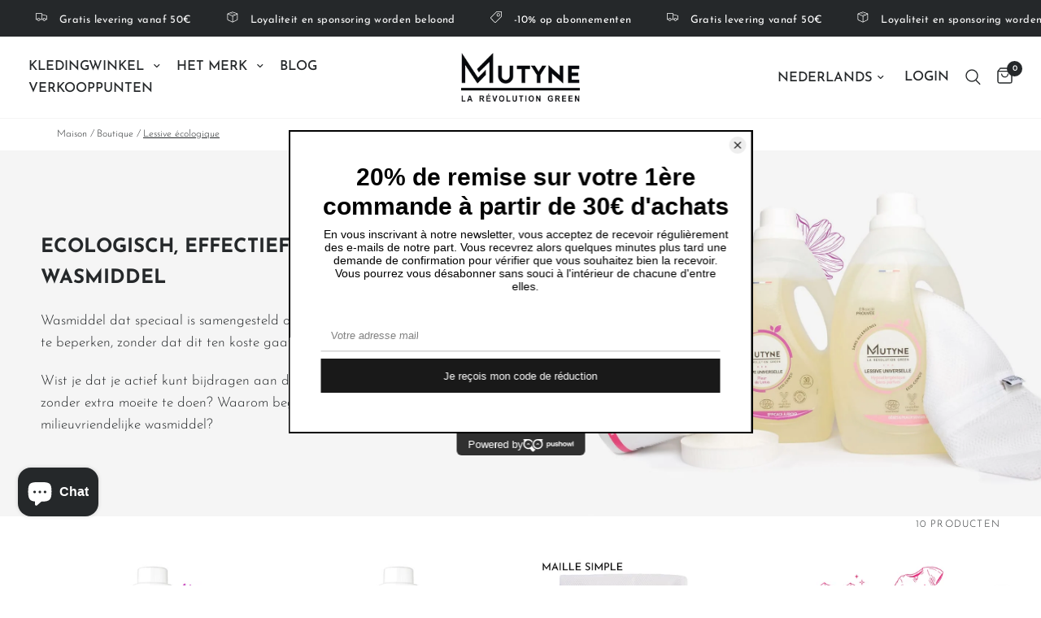

--- FILE ---
content_type: text/html; charset=utf-8
request_url: https://mutyne.co/nl/collections/lessive-ecologique
body_size: 55526
content:
<!doctype html><html class="no-js" lang="nl" dir="ltr">
<head>
	<meta charset="utf-8">
	<meta http-equiv="X-UA-Compatible" content="IE=edge,chrome=1">
	<meta name="viewport" content="width=device-width, initial-scale=1, maximum-scale=5, viewport-fit=cover">
	<meta name="theme-color" content="#ffffff">
	<link rel="canonical" href="https://mutyne.co/nl/collections/lessive-ecologique">
	<link rel="preconnect" href="https://cdn.shopify.com" crossorigin>
	<link rel="preload" as="style" href="//mutyne.co/cdn/shop/t/41/assets/app.css?v=132666050126184008891766747792">

<link rel="preload" as="image" href="//mutyne.co/cdn/shop/collections/test2.jpg?height=350&v=1693051472" imagesrcset="//mutyne.co/cdn/shop/collections/test2.jpg?v=1693051472&width=350 350w,//mutyne.co/cdn/shop/collections/test2.jpg?v=1693051472&width=700 700w,//mutyne.co/cdn/shop/collections/test2.jpg?v=1693051472&width=1000 1000w" imagesizes="auto">


<link href="//mutyne.co/cdn/shop/t/41/assets/animations.min.js?v=125778792411641688251766747792" as="script" rel="preload">

<link href="//mutyne.co/cdn/shop/t/41/assets/header.js?v=53973329853117484881766747792" as="script" rel="preload">
<link href="//mutyne.co/cdn/shop/t/41/assets/vendor.min.js?v=57769212839167613861766747793" as="script" rel="preload">
<link href="//mutyne.co/cdn/shop/t/41/assets/app.js?v=39648928339787647271766747792" as="script" rel="preload">
<link href="//mutyne.co/cdn/shop/t/41/assets/slideshow.js?v=171587361390105924931766747793" as="script" rel="preload">

<script>
window.lazySizesConfig = window.lazySizesConfig || {};
window.lazySizesConfig.expand = 250;
window.lazySizesConfig.loadMode = 1;
window.lazySizesConfig.loadHidden = false;
</script>


	<link rel="icon" type="image/png" href="//mutyne.co/cdn/shop/files/Favicon.png?crop=center&height=32&v=1677142782&width=32">

<link rel="preconnect" href="https://fonts.shopifycdn.com" crossorigin>

<meta property="og:site_name" content="Mutyne">
<meta property="og:url" content="https://mutyne.co/nl/collections/lessive-ecologique">
<meta property="og:title" content="Een effectief ecologisch wasmiddel voor verantwoord wassen">
<meta property="og:type" content="product.group">
<meta property="og:description" content="Ontdek de verschillende formaten van het ecologische wasmiddel Mutyne om voor uw wasgoed te zorgen en tegelijkertijd uw impact op het milieu te beperken."><meta property="og:image" content="http://mutyne.co/cdn/shop/collections/test2.jpg?v=1693051472">
  <meta property="og:image:secure_url" content="https://mutyne.co/cdn/shop/collections/test2.jpg?v=1693051472">
  <meta property="og:image:width" content="1000">
  <meta property="og:image:height" content="1000"><meta name="twitter:card" content="summary_large_image">
<meta name="twitter:title" content="Een effectief ecologisch wasmiddel voor verantwoord wassen">
<meta name="twitter:description" content="Ontdek de verschillende formaten van het ecologische wasmiddel Mutyne om voor uw wasgoed te zorgen en tegelijkertijd uw impact op het milieu te beperken.">


	<link href="//mutyne.co/cdn/shop/t/41/assets/app.css?v=132666050126184008891766747792" rel="stylesheet" type="text/css" media="all" />

	<style data-shopify>
	@font-face {
  font-family: "Josefin Sans";
  font-weight: 300;
  font-style: normal;
  font-display: swap;
  src: url("//mutyne.co/cdn/fonts/josefin_sans/josefinsans_n3.374d5f789b55dc43ab676daa4d4b2e3218eb6d25.woff2") format("woff2"),
       url("//mutyne.co/cdn/fonts/josefin_sans/josefinsans_n3.96e999b56a2455ae25366c2fa92b6bd8280af01a.woff") format("woff");
}

@font-face {
  font-family: "Josefin Sans";
  font-weight: 500;
  font-style: normal;
  font-display: swap;
  src: url("//mutyne.co/cdn/fonts/josefin_sans/josefinsans_n5.72427d78743bbf3591b498f66ad0f8361904dc4d.woff2") format("woff2"),
       url("//mutyne.co/cdn/fonts/josefin_sans/josefinsans_n5.15e133f4dfd3ea9ee7de5283759b87e9708721ae.woff") format("woff");
}

@font-face {
  font-family: "Josefin Sans";
  font-weight: 600;
  font-style: normal;
  font-display: swap;
  src: url("//mutyne.co/cdn/fonts/josefin_sans/josefinsans_n6.afe095792949c54ae236c64ec95a9caea4be35d6.woff2") format("woff2"),
       url("//mutyne.co/cdn/fonts/josefin_sans/josefinsans_n6.0ea222c12f299e43fa61b9245ec23b623ebeb1e9.woff") format("woff");
}

@font-face {
  font-family: "Josefin Sans";
  font-weight: 300;
  font-style: italic;
  font-display: swap;
  src: url("//mutyne.co/cdn/fonts/josefin_sans/josefinsans_i3.fa135db3a1aedba72fa0faddcfc63015a658db80.woff2") format("woff2"),
       url("//mutyne.co/cdn/fonts/josefin_sans/josefinsans_i3.7b6eb36e9626277bd8a95b07388a9e1123f85281.woff") format("woff");
}

@font-face {
  font-family: "Josefin Sans";
  font-weight: 600;
  font-style: italic;
  font-display: swap;
  src: url("//mutyne.co/cdn/fonts/josefin_sans/josefinsans_i6.7a9f0e99230d38dd3e0abe7ca5ca23f913d05281.woff2") format("woff2"),
       url("//mutyne.co/cdn/fonts/josefin_sans/josefinsans_i6.67c153e9e49a5dd7b6b7058351ca5c215b18a446.woff") format("woff");
}


		@font-face {
  font-family: "Josefin Sans";
  font-weight: 700;
  font-style: normal;
  font-display: swap;
  src: url("//mutyne.co/cdn/fonts/josefin_sans/josefinsans_n7.4edc746dce14b53e39df223fba72d5f37c3d525d.woff2") format("woff2"),
       url("//mutyne.co/cdn/fonts/josefin_sans/josefinsans_n7.051568b12ab464ee8f0241094cdd7a1c80fbd08d.woff") format("woff");
}

@font-face {
  font-family: "Josefin Sans";
  font-weight: 400;
  font-style: normal;
  font-display: swap;
  src: url("//mutyne.co/cdn/fonts/josefin_sans/josefinsans_n4.70f7efd699799949e6d9f99bc20843a2c86a2e0f.woff2") format("woff2"),
       url("//mutyne.co/cdn/fonts/josefin_sans/josefinsans_n4.35d308a1bdf56e5556bc2ac79702c721e4e2e983.woff") format("woff");
}

h1,h2,h3,h4,h5,h6,
	.h1,.h2,.h3,.h4,.h5,.h6,
	.logolink.text-logo,
	.heading-font,
	.h1-xlarge,
	.h1-large,
	.customer-addresses .my-address .address-index {
		font-style: normal;
		font-weight: 700;
		font-family: "Josefin Sans", sans-serif;
	}
	body,
	.body-font,
	.thb-product-detail .product-title {
		font-style: normal;
		font-weight: 300;
		font-family: "Josefin Sans", sans-serif;
	}
	:root {
		--mobile-swipe-width: calc(90vw - 30px);
		--font-body-scale: 1.0;
		--font-body-line-height-scale: 1.0;
		--font-body-letter-spacing: 0.0em;
		--font-body-medium-weight: 500;
    --font-body-bold-weight: 600;
		--font-announcement-scale: 1.0;
		--font-heading-scale: 1.0;
		--font-heading-line-height-scale: 1.1;
		--font-heading-letter-spacing: 0.0em;
		--font-navigation-scale: 1.1;
		--navigation-item-spacing: 20px;
		--font-product-title-scale: 1.0;
		--font-product-title-line-height-scale: 1.0;
		--button-letter-spacing: 0.02em;
		--button-font-scale: 1.0;

		--bg-body: #ffffff;
		--bg-body-rgb: 255,255,255;
		--bg-body-darken: #f7f7f7;
		--payment-terms-background-color: #ffffff;
		--color-body: #25282a;
		--color-body-rgb: 37,40,42;
		--color-accent: #25282a;
		--color-accent-rgb: 37,40,42;
		--color-border: #f4f4f4;
		--color-form-border: #f4f4f4;
		--color-overlay-rgb: 0,0,0;

		--shopify-accelerated-checkout-button-block-size: 48px;
		--shopify-accelerated-checkout-inline-alignment: center;
		--shopify-accelerated-checkout-skeleton-animation-duration: 0.25s;

		--color-announcement-bar-text: #ffffff;
		--color-announcement-bar-bg: #25282a;

		--color-header-bg: #ffffff;
		--color-header-bg-rgb: 255,255,255;
		--color-header-text: #25282a;
		--color-header-text-rgb: 37,40,42;
		--color-header-links: #25282a;
		--color-header-links-rgb: 37,40,42;
		--color-header-links-hover: #25282a;
		--color-header-icons: #25282a;
		--color-header-border: #f4f4f4;

		--solid-button-background: #25282a;
		--solid-button-label: #ffffff;
		--outline-button-label: #25282a;
		--button-border-radius: 50px;
		--shopify-accelerated-checkout-button-border-radius: 50px;

		--color-price: #25282a;
		--color-price-discounted: #ee3b45;
		--color-star: #ffe400;
		--color-dots: #25282a;

		--color-inventory-instock: rgba(0,0,0,0);
		--color-inventory-lowstock: #f2c60f;

		--section-spacing-mobile: 40px;
		--section-spacing-desktop: 90px;

		--color-badge-text: #ffffff;
		--color-badge-sold-out: #f4f4f4;
		--color-badge-sale: #25282a;
		
		--color-badge-preorder: #666666;
		--badge-corner-radius: 13px;

		--color-footer-text: #ffffff;
		--color-footer-text-rgb: 255,255,255;
		--color-footer-link: #ffffff;
		--color-footer-link-hover: #ffffff;
		--color-footer-border: #25282a;
		--color-footer-border-rgb: 37,40,42;
		--color-footer-bg: #25282a;
	}



</style>


	<script>
		window.theme = window.theme || {};
		theme = {
			settings: {
				money_with_currency_format:"\u003cspan class=money\u003e€{{amount}}\u003c\/span\u003e",
				cart_drawer:true,
				product_id: false,
			},
			routes: {
				root_url: '/nl',
				cart_url: '/nl/cart',
				cart_add_url: '/nl/cart/add',
				search_url: '/nl/search',
				cart_change_url: '/nl/cart/change',
				cart_update_url: '/nl/cart/update',
				cart_clear_url: '/nl/cart/clear',
				predictive_search_url: '/nl/search/suggest',
			},
			variantStrings: {
        addToCart: `Voeg toe aan winkelkar`,
        soldOut: `Uitverkocht`,
        unavailable: `Niet beschikbaar`,
        preOrder: `Vooruitbestellen`,
      },
			strings: {
				requiresTerms: `U moet akkoord gaan met de algemene voorwaarden van verkoop om af te rekenen`,
				shippingEstimatorNoResults: `Sorry, we verzenden niet naar uw adres.`,
				shippingEstimatorOneResult: `Er is één verzendtarief voor uw adres:`,
				shippingEstimatorMultipleResults: `Er zijn meerdere verzendtarieven voor uw adres:`,
				shippingEstimatorError: `Er is een of meer fouten opgetreden bij het ophalen van verzendtarieven:`
			}
		};
	</script>
	<script>window.performance && window.performance.mark && window.performance.mark('shopify.content_for_header.start');</script><meta name="google-site-verification" content="XBalJK6yekGPtKlmhHt5LQSvgYBonP02n-XDSyVB7ew">
<meta id="shopify-digital-wallet" name="shopify-digital-wallet" content="/27132821641/digital_wallets/dialog">
<meta name="shopify-requires-components" content="true" product-ids="8505161548118,8516077224278,8516099047766,8518741000534">
<meta name="shopify-checkout-api-token" content="232ec465a84a6a22294a41ec5b6c07fb">
<meta id="in-context-paypal-metadata" data-shop-id="27132821641" data-venmo-supported="false" data-environment="production" data-locale="nl_NL" data-paypal-v4="true" data-currency="EUR">
<link rel="alternate" type="application/atom+xml" title="Feed" href="/nl/collections/lessive-ecologique.atom" />
<link rel="alternate" hreflang="x-default" href="https://mutyne.co/collections/lessive-ecologique">
<link rel="alternate" hreflang="fr" href="https://mutyne.co/collections/lessive-ecologique">
<link rel="alternate" hreflang="nl" href="https://mutyne.co/nl/collections/lessive-ecologique">
<link rel="alternate" hreflang="es" href="https://mutyne.co/es/collections/lessive-ecologique">
<link rel="alternate" type="application/json+oembed" href="https://mutyne.co/nl/collections/lessive-ecologique.oembed">
<script async="async" src="/checkouts/internal/preloads.js?locale=nl-FR"></script>
<script id="apple-pay-shop-capabilities" type="application/json">{"shopId":27132821641,"countryCode":"FR","currencyCode":"EUR","merchantCapabilities":["supports3DS"],"merchantId":"gid:\/\/shopify\/Shop\/27132821641","merchantName":"Mutyne","requiredBillingContactFields":["postalAddress","email","phone"],"requiredShippingContactFields":["postalAddress","email","phone"],"shippingType":"shipping","supportedNetworks":["visa","masterCard","amex","maestro"],"total":{"type":"pending","label":"Mutyne","amount":"1.00"},"shopifyPaymentsEnabled":true,"supportsSubscriptions":true}</script>
<script id="shopify-features" type="application/json">{"accessToken":"232ec465a84a6a22294a41ec5b6c07fb","betas":["rich-media-storefront-analytics"],"domain":"mutyne.co","predictiveSearch":true,"shopId":27132821641,"locale":"nl"}</script>
<script>var Shopify = Shopify || {};
Shopify.shop = "muytne.myshopify.com";
Shopify.locale = "nl";
Shopify.currency = {"active":"EUR","rate":"1.0"};
Shopify.country = "FR";
Shopify.theme = {"name":"Copie mise à jour de Copie mise à jour de Refor...","id":192468517206,"schema_name":"Reformation","schema_version":"9.2.0","theme_store_id":1762,"role":"main"};
Shopify.theme.handle = "null";
Shopify.theme.style = {"id":null,"handle":null};
Shopify.cdnHost = "mutyne.co/cdn";
Shopify.routes = Shopify.routes || {};
Shopify.routes.root = "/nl/";</script>
<script type="module">!function(o){(o.Shopify=o.Shopify||{}).modules=!0}(window);</script>
<script>!function(o){function n(){var o=[];function n(){o.push(Array.prototype.slice.apply(arguments))}return n.q=o,n}var t=o.Shopify=o.Shopify||{};t.loadFeatures=n(),t.autoloadFeatures=n()}(window);</script>
<script id="shop-js-analytics" type="application/json">{"pageType":"collection"}</script>
<script defer="defer" async type="module" src="//mutyne.co/cdn/shopifycloud/shop-js/modules/v2/client.init-shop-cart-sync_6EKkpqRI.nl.esm.js"></script>
<script defer="defer" async type="module" src="//mutyne.co/cdn/shopifycloud/shop-js/modules/v2/chunk.common_3amyFQVI.esm.js"></script>
<script type="module">
  await import("//mutyne.co/cdn/shopifycloud/shop-js/modules/v2/client.init-shop-cart-sync_6EKkpqRI.nl.esm.js");
await import("//mutyne.co/cdn/shopifycloud/shop-js/modules/v2/chunk.common_3amyFQVI.esm.js");

  window.Shopify.SignInWithShop?.initShopCartSync?.({"fedCMEnabled":true,"windoidEnabled":true});

</script>
<script>(function() {
  var isLoaded = false;
  function asyncLoad() {
    if (isLoaded) return;
    isLoaded = true;
    var urls = ["https:\/\/maps.develic.com\/packs\/front.js?shop=muytne.myshopify.com","https:\/\/js.smile.io\/v1\/smile-shopify.js?shop=muytne.myshopify.com","https:\/\/tabs.stationmade.com\/registered-scripts\/tabs-by-station.js?shop=muytne.myshopify.com","\/\/cdn.shopify.com\/proxy\/5393b3453cd1d0ee628b5f6b1ef82ffc8d3302beb3026dfd82178dbd91ea7ebb\/shopify-script-tags.s3.eu-west-1.amazonaws.com\/smartseo\/instantpage.js?shop=muytne.myshopify.com\u0026sp-cache-control=cHVibGljLCBtYXgtYWdlPTkwMA"];
    for (var i = 0; i < urls.length; i++) {
      var s = document.createElement('script');
      s.type = 'text/javascript';
      s.async = true;
      s.src = urls[i];
      var x = document.getElementsByTagName('script')[0];
      x.parentNode.insertBefore(s, x);
    }
  };
  if(window.attachEvent) {
    window.attachEvent('onload', asyncLoad);
  } else {
    window.addEventListener('load', asyncLoad, false);
  }
})();</script>
<script id="__st">var __st={"a":27132821641,"offset":3600,"reqid":"a2e80af5-84fc-4a9a-b8f6-8f3332bf502e-1768435564","pageurl":"mutyne.co\/nl\/collections\/lessive-ecologique","u":"a23aa9ffa12f","p":"collection","rtyp":"collection","rid":170865852553};</script>
<script>window.ShopifyPaypalV4VisibilityTracking = true;</script>
<script id="captcha-bootstrap">!function(){'use strict';const t='contact',e='account',n='new_comment',o=[[t,t],['blogs',n],['comments',n],[t,'customer']],c=[[e,'customer_login'],[e,'guest_login'],[e,'recover_customer_password'],[e,'create_customer']],r=t=>t.map((([t,e])=>`form[action*='/${t}']:not([data-nocaptcha='true']) input[name='form_type'][value='${e}']`)).join(','),a=t=>()=>t?[...document.querySelectorAll(t)].map((t=>t.form)):[];function s(){const t=[...o],e=r(t);return a(e)}const i='password',u='form_key',d=['recaptcha-v3-token','g-recaptcha-response','h-captcha-response',i],f=()=>{try{return window.sessionStorage}catch{return}},m='__shopify_v',_=t=>t.elements[u];function p(t,e,n=!1){try{const o=window.sessionStorage,c=JSON.parse(o.getItem(e)),{data:r}=function(t){const{data:e,action:n}=t;return t[m]||n?{data:e,action:n}:{data:t,action:n}}(c);for(const[e,n]of Object.entries(r))t.elements[e]&&(t.elements[e].value=n);n&&o.removeItem(e)}catch(o){console.error('form repopulation failed',{error:o})}}const l='form_type',E='cptcha';function T(t){t.dataset[E]=!0}const w=window,h=w.document,L='Shopify',v='ce_forms',y='captcha';let A=!1;((t,e)=>{const n=(g='f06e6c50-85a8-45c8-87d0-21a2b65856fe',I='https://cdn.shopify.com/shopifycloud/storefront-forms-hcaptcha/ce_storefront_forms_captcha_hcaptcha.v1.5.2.iife.js',D={infoText:'Beschermd door hCaptcha',privacyText:'Privacy',termsText:'Voorwaarden'},(t,e,n)=>{const o=w[L][v],c=o.bindForm;if(c)return c(t,g,e,D).then(n);var r;o.q.push([[t,g,e,D],n]),r=I,A||(h.body.append(Object.assign(h.createElement('script'),{id:'captcha-provider',async:!0,src:r})),A=!0)});var g,I,D;w[L]=w[L]||{},w[L][v]=w[L][v]||{},w[L][v].q=[],w[L][y]=w[L][y]||{},w[L][y].protect=function(t,e){n(t,void 0,e),T(t)},Object.freeze(w[L][y]),function(t,e,n,w,h,L){const[v,y,A,g]=function(t,e,n){const i=e?o:[],u=t?c:[],d=[...i,...u],f=r(d),m=r(i),_=r(d.filter((([t,e])=>n.includes(e))));return[a(f),a(m),a(_),s()]}(w,h,L),I=t=>{const e=t.target;return e instanceof HTMLFormElement?e:e&&e.form},D=t=>v().includes(t);t.addEventListener('submit',(t=>{const e=I(t);if(!e)return;const n=D(e)&&!e.dataset.hcaptchaBound&&!e.dataset.recaptchaBound,o=_(e),c=g().includes(e)&&(!o||!o.value);(n||c)&&t.preventDefault(),c&&!n&&(function(t){try{if(!f())return;!function(t){const e=f();if(!e)return;const n=_(t);if(!n)return;const o=n.value;o&&e.removeItem(o)}(t);const e=Array.from(Array(32),(()=>Math.random().toString(36)[2])).join('');!function(t,e){_(t)||t.append(Object.assign(document.createElement('input'),{type:'hidden',name:u})),t.elements[u].value=e}(t,e),function(t,e){const n=f();if(!n)return;const o=[...t.querySelectorAll(`input[type='${i}']`)].map((({name:t})=>t)),c=[...d,...o],r={};for(const[a,s]of new FormData(t).entries())c.includes(a)||(r[a]=s);n.setItem(e,JSON.stringify({[m]:1,action:t.action,data:r}))}(t,e)}catch(e){console.error('failed to persist form',e)}}(e),e.submit())}));const S=(t,e)=>{t&&!t.dataset[E]&&(n(t,e.some((e=>e===t))),T(t))};for(const o of['focusin','change'])t.addEventListener(o,(t=>{const e=I(t);D(e)&&S(e,y())}));const B=e.get('form_key'),M=e.get(l),P=B&&M;t.addEventListener('DOMContentLoaded',(()=>{const t=y();if(P)for(const e of t)e.elements[l].value===M&&p(e,B);[...new Set([...A(),...v().filter((t=>'true'===t.dataset.shopifyCaptcha))])].forEach((e=>S(e,t)))}))}(h,new URLSearchParams(w.location.search),n,t,e,['guest_login'])})(!0,!0)}();</script>
<script integrity="sha256-4kQ18oKyAcykRKYeNunJcIwy7WH5gtpwJnB7kiuLZ1E=" data-source-attribution="shopify.loadfeatures" defer="defer" src="//mutyne.co/cdn/shopifycloud/storefront/assets/storefront/load_feature-a0a9edcb.js" crossorigin="anonymous"></script>
<script data-source-attribution="shopify.dynamic_checkout.dynamic.init">var Shopify=Shopify||{};Shopify.PaymentButton=Shopify.PaymentButton||{isStorefrontPortableWallets:!0,init:function(){window.Shopify.PaymentButton.init=function(){};var t=document.createElement("script");t.src="https://mutyne.co/cdn/shopifycloud/portable-wallets/latest/portable-wallets.nl.js",t.type="module",document.head.appendChild(t)}};
</script>
<script data-source-attribution="shopify.dynamic_checkout.buyer_consent">
  function portableWalletsHideBuyerConsent(e){var t=document.getElementById("shopify-buyer-consent"),n=document.getElementById("shopify-subscription-policy-button");t&&n&&(t.classList.add("hidden"),t.setAttribute("aria-hidden","true"),n.removeEventListener("click",e))}function portableWalletsShowBuyerConsent(e){var t=document.getElementById("shopify-buyer-consent"),n=document.getElementById("shopify-subscription-policy-button");t&&n&&(t.classList.remove("hidden"),t.removeAttribute("aria-hidden"),n.addEventListener("click",e))}window.Shopify?.PaymentButton&&(window.Shopify.PaymentButton.hideBuyerConsent=portableWalletsHideBuyerConsent,window.Shopify.PaymentButton.showBuyerConsent=portableWalletsShowBuyerConsent);
</script>
<script data-source-attribution="shopify.dynamic_checkout.cart.bootstrap">document.addEventListener("DOMContentLoaded",(function(){function t(){return document.querySelector("shopify-accelerated-checkout-cart, shopify-accelerated-checkout")}if(t())Shopify.PaymentButton.init();else{new MutationObserver((function(e,n){t()&&(Shopify.PaymentButton.init(),n.disconnect())})).observe(document.body,{childList:!0,subtree:!0})}}));
</script>
<script id='scb4127' type='text/javascript' async='' src='https://mutyne.co/cdn/shopifycloud/privacy-banner/storefront-banner.js'></script><link id="shopify-accelerated-checkout-styles" rel="stylesheet" media="screen" href="https://mutyne.co/cdn/shopifycloud/portable-wallets/latest/accelerated-checkout-backwards-compat.css" crossorigin="anonymous">
<style id="shopify-accelerated-checkout-cart">
        #shopify-buyer-consent {
  margin-top: 1em;
  display: inline-block;
  width: 100%;
}

#shopify-buyer-consent.hidden {
  display: none;
}

#shopify-subscription-policy-button {
  background: none;
  border: none;
  padding: 0;
  text-decoration: underline;
  font-size: inherit;
  cursor: pointer;
}

#shopify-subscription-policy-button::before {
  box-shadow: none;
}

      </style>

<script>window.performance && window.performance.mark && window.performance.mark('shopify.content_for_header.end');</script> <!-- Header hook for plugins -->

	<script>document.documentElement.className = document.documentElement.className.replace('no-js', 'js');</script>
	
<script type="text/javascript">
  window.Pop = window.Pop || {};
  window.Pop.common = window.Pop.common || {};
  window.Pop.common.shop = {
    permanent_domain: 'muytne.myshopify.com',
    currency: "EUR",
    money_format: "\u003cspan class=money\u003e€{{amount}}\u003c\/span\u003e",
    id: 27132821641
  };
  

  window.Pop.common.template = 'collection';
  window.Pop.common.cart = {};
  window.Pop.common.vapid_public_key = "BJuXCmrtTK335SuczdNVYrGVtP_WXn4jImChm49st7K7z7e8gxSZUKk4DhUpk8j2Xpiw5G4-ylNbMKLlKkUEU98=";
  window.Pop.global_config = {"asset_urls":{"loy":{},"rev":{},"pu":{"init_js":null},"widgets":{"init_js":"https:\/\/cdn.shopify.com\/s\/files\/1\/0194\/1736\/6592\/t\/1\/assets\/ba_widget_init.js?v=1743185715","modal_js":"https:\/\/cdn.shopify.com\/s\/files\/1\/0194\/1736\/6592\/t\/1\/assets\/ba_widget_modal.js?v=1728041538","modal_css":"https:\/\/cdn.shopify.com\/s\/files\/1\/0194\/1736\/6592\/t\/1\/assets\/ba_widget_modal.css?v=1654723622"},"forms":{},"global":{"helper_js":"https:\/\/cdn.shopify.com\/s\/files\/1\/0194\/1736\/6592\/t\/1\/assets\/ba_pop_tracking.js?v=1704919189"}},"proxy_paths":{"pop":"\/apps\/ba-pop","app_metrics":"\/apps\/ba-pop\/app_metrics","push_subscription":"\/apps\/ba-pop\/push"},"aat":["pop"],"pv":false,"sts":false,"bam":true,"batc":true,"base_money_format":"\u003cspan class=money\u003e€{{amount}}\u003c\/span\u003e","online_store_version":1,"loy_js_api_enabled":false,"shop":{"id":27132821641,"name":"Mutyne","domain":"mutyne.co"}};
  window.Pop.widgets_config = {"id":32822,"active":false,"frequency_limit_amount":1,"frequency_limit_time_unit":"months","background_image":{"position":"none","widget_background_preview_url":""},"initial_state":{"body":"dès 30 euros d'achats en vous inscrivant à notre newsletter","title":"20% de remise sur votre 1ère commande","cta_text":"Je reçois mon code de réduction","show_email":"true","action_text":"chargement...","footer_text":"En vous inscrivant  à notre newsletter, vous acceptez de recevoir régulièrement des e-mails de notre part. Vous recevrez alors quelques minutes plus tard une demande de confirmation pour vérifier que vous souhaitez bien la recevoir. Vous pourrez vous désabonner sans souci à l'intérieur de chacune d'entre elles.","dismiss_text":"Non merci","email_placeholder":"Email","phone_placeholder":"Phone Number"},"success_state":{"body":"Vous recevrez dans quelques minutes un e-mail de confirmation avec votre code de réduction (vérifiez vos spams) ","title":"Bienvenue dans notre communauté","cta_text":"Commencer mes achats","cta_action":"dismiss","redirect_url":"https:\/\/mutyne.co\/","open_url_new_tab":"false"},"closed_state":{"action":"close_widget","font_size":"16","action_text":"-10% sur votre commande","display_offset":"200","display_position":"right"},"error_state":{"submit_error":"Une erreur est survenue, réessaie plus tard","invalid_email":"Adresse mail non valide","error_subscribing":"Une erreur est survenue, réessaie plus tard","already_registered":"Adresse mail déjà enregistrée","invalid_phone_number":"Please enter valid phone number!"},"trigger":{"action":"on_timer","delay_in_seconds":"5"},"colors":{"link_color":"#757575","sticky_bar_bg":"#111111","cta_font_color":"#fff","body_font_color":"#25282a","sticky_bar_text":"#fff","background_color":"#ffffff","error_text_color":"#ff2626","title_font_color":"#25282a","footer_font_color":"#cccccc","dismiss_font_color":"#7f7f7f","cta_background_color":"#25282a","sticky_coupon_bar_bg":"#111111","error_text_background":"","sticky_coupon_bar_text":"#fafafa"},"sticky_coupon_bar":{"enabled":"false","message":" -10% avec ce code :"},"display_style":{"font":"Arial","size":"large","align":"center"},"dismissable":true,"has_background":false,"opt_in_channels":["email"],"rules":[],"widget_css":".powered_by_rivo{\n  display: none;\n}\n.ba_widget_main_design {\n  background: #ffffff;\n}\n.ba_widget_content{text-align: center}\n.ba_widget_parent{\n  font-family: Arial;\n}\n.ba_widget_parent.background{\n}\n.ba_widget_left_content{\n}\n.ba_widget_right_content{\n}\n#ba_widget_cta_button:disabled{\n  background: #25282acc;\n}\n#ba_widget_cta_button{\n  background: #25282a;\n  color: #fff;\n}\n#ba_widget_cta_button:after {\n  background: #25282ae0;\n}\n.ba_initial_state_title, .ba_success_state_title{\n  color: #25282a;\n}\n.ba_initial_state_body, .ba_success_state_body{\n  color: #25282a;\n}\n.ba_initial_state_dismiss_text{\n  color: #7f7f7f;\n}\n.ba_initial_state_footer_text, .ba_initial_state_sms_agreement{\n  color: #cccccc;\n}\n.ba_widget_error{\n  color: #ff2626;\n  background: ;\n}\n.ba_link_color{\n  color: #757575;\n}\n","custom_css":null,"logo":"https:\/\/d15d3imw3mjndz.cloudfront.net\/zb5rq0r454el5l4f1k9jpqu2ekrr"};
</script>


<script type="text/javascript">
  

  (function() {
    //Global snippet for Email Popups
    //this is updated automatically - do not edit manually.
    document.addEventListener('DOMContentLoaded', function() {
      function loadScript(src, defer, done) {
        var js = document.createElement('script');
        js.src = src;
        js.defer = defer;
        js.onload = function(){done();};
        js.onerror = function(){
          done(new Error('Failed to load script ' + src));
        };
        document.head.appendChild(js);
      }

      function browserSupportsAllFeatures() {
        return window.Promise && window.fetch && window.Symbol;
      }

      if (browserSupportsAllFeatures()) {
        main();
      } else {
        loadScript('https://cdnjs.cloudflare.com/polyfill/v3/polyfill.min.js?features=Promise,fetch', true, main);
      }

      function loadAppScripts(){
        const popAppEmbedEnabled = document.getElementById("pop-app-embed-init");

        if (window.Pop.global_config.aat.includes("pop") && !popAppEmbedEnabled){
          loadScript(window.Pop.global_config.asset_urls.widgets.init_js, true, function(){});
        }
      }

      function main(err) {
        loadScript(window.Pop.global_config.asset_urls.global.helper_js, false, loadAppScripts);
      }
    });
  })();
</script>

<!-- BEGIN app block: shopify://apps/tabs-studio/blocks/global_embed_block/19980fb9-f2ca-4ada-ad36-c0364c3318b8 -->
<style id="tabs-by-station-custom-styles">
  .station-tabs .station-tabs-link{border-radius:0px 0px 0px 0px !important;padding:6px 10px 6px 10px !important;margin:0px 0px 0px 0px !important;border-width:1px 1px 0 1px !important;font-size:0.75em !important;text-align:center !important;font-weight:400 !important;border-color:#f4f4f4 !important;border-style:solid !important;font-style:normal !important;}.station-tabs.mod-full-width .station-tabs-link, .station-tabs .station-tabs-tabset.mod-vertical .station-tabs-link{border-radius:0 !important;padding:14px 24px !important;margin:0 !important;border-width:1px 0 0 !important;font-size:0.75em !important;text-align:center !important;font-weight:400 !important;border-color:#f4f4f4 !important;font-style:normal !important;}.station-tabs .station-tabs-tab{border-radius:0px 0px 0px 0px !important;padding:6px 10px 6px 10px !important;margin:0px 0px 0px 0px !important;border-width:1px 1px 0 1px !important;font-size:0.75em !important;text-align:center !important;font-weight:400 !important;border-color:#f4f4f4 !important;border-style:solid !important;font-style:normal !important;}.station-tabs.mod-full-width .station-tabs-tab, .station-tabs .station-tabs-tabset.mod-vertical .station-tabs-tab{border-radius:0 !important;padding:14px 24px !important;margin:0 !important;border-width:1px 0 0 !important;font-size:0.75em !important;text-align:center !important;font-weight:400 !important;border-color:#f4f4f4 !important;font-style:normal !important;}.station-tabs .station-tabs-link.is-active{font-weight:700 !important;background-color:#FFFFFF !important;background-color:#FFFFFF !important;border-style:solid !important;border-color:#25282a !important;font-size:0.75em !important;font-style:normal !important;}.station-tabs.mod-full-width .station-tabs-link.is-active, .station-tabs .station-tabs-tabset.mod-vertical .station-tabs-link.is-active{font-weight:700 !important;border-color:#25282a !important;font-size:0.75em !important;font-style:normal !important;border-width:1px 0 0 !important;}.station-tabs .station-tabs-tab.is-active{font-weight:700 !important;background-color:#FFFFFF !important;background-color:#FFFFFF !important;border-style:solid !important;border-color:#25282a !important;font-size:0.75em !important;font-style:normal !important;}.station-tabs.mod-full-width .station-tabs-tab.is-active, .station-tabs .station-tabs-tabset.mod-vertical .station-tabs-tab.is-active{font-weight:700 !important;border-color:#25282a !important;font-size:0.75em !important;font-style:normal !important;border-width:1px 0 0 !important;}.station-tabs .station-tabs-content-inner{background-color:#FFFFFF !important;padding:24px 0px 0px 0px !important;border-width:1px 0px 0px 0px !important;border-color:#25282a !important;text-align:justify !important;}.station-tabs .station-tabs-tabcontent{background-color:#FFFFFF !important;padding:24px 0px 0px 0px !important;border-width:1px 0px 0px 0px !important;border-color:#25282a !important;text-align:justify !important;}.station-tabs.mod-full-width .station-tabs-content-inner, .station-tabs .station-tabs-tabset.mod-vertical .station-tabs-content-inner{padding:0px 24px 24px !important;border-width:0 !important;text-align:justify !important;border-radius:0 !important;}.station-tabs.mod-full-width .station-tabs-tabcontent, .station-tabs .station-tabs-tabset.mod-vertical .station-tabs-tabcontent{padding:0px 24px 24px !important;border-width:0 !important;text-align:justify !important;border-radius:0 !important;}.station-tabs .station-tabs-link:hover{border-color:#7f7f7f !important;border-style:solid !important;}.station-tabs.mod-full-width .station-tabs-link:hover, .station-tabs .station-tabs-tabset.mod-vertical .station-tabs-link:hover{border-color:#7f7f7f !important;border-style:solid !important;border-width:1px 0 0 !important;}.station-tabs .station-tabs-link.is-active:hover{border-color:#7f7f7f !important;border-style:solid !important;}.station-tabs.mod-full-width .station-tabs-link.is-active:hover, .station-tabs .station-tabs-tabset.mod-vertical .station-tabs-link.is-active:hover{border-color:#7f7f7f !important;border-style:solid !important;border-width:1px 0 0 !important;}.station-tabs .station-tabs-tab:hover{border-color:#7f7f7f !important;border-style:solid !important;}.station-tabs.mod-full-width .station-tabs-tab:hover, .station-tabs .station-tabs-tabset.mod-vertical .station-tabs-tab:hover{border-color:#7f7f7f !important;border-style:solid !important;border-width:1px 0 0 !important;}.station-tabs .station-tabs-tab.is-active:hover{border-color:#7f7f7f !important;border-style:solid !important;}.station-tabs.mod-full-width .station-tabs-tab.is-active:hover, .station-tabs .station-tabs-tabset.mod-vertical .station-tabs-tab.is-active:hover{border-color:#7f7f7f !important;border-style:solid !important;border-width:1px 0 0 !important;}.station-tabs .station-tabs-link:first-of-type{border-style:solid !important;}.station-tabs .station-tabs-tabtitle:first-of-type .station-tabs-tab{border-style:solid !important;}.station-tabs .station-tabs-link:last-of-type{border-style:solid !important;}.station-tabs .station-tabs-tabtitle:last-of-type .station-tabs-tab{border-style:solid !important;}[data-station-tabs-app] .station-tabs{border-style:solid !important;}.station-tabs .station-tabs-tabset{border-style:solid !important;}.station-tabs.mod-full-width , .station-tabs .station-tabs-tabset.mod-vertical {border-width:1px !important;border-radius:0 !important;}.station-tabs.mod-full-width .station-tabs-tabset, .station-tabs .station-tabs-tabset.mod-vertical .station-tabs-tabset{border-width:1px !important;border-radius:0 !important;}.station-tabs.mod-full-width .station-tabs-link:first-of-type, .station-tabs .station-tabs-tabset.mod-vertical .station-tabs-link:first-of-type{border-width:0 !important;}.station-tabs.mod-full-width .station-tabs-tabtitle:first-of-type .station-tabs-tab, .station-tabs .station-tabs-tabset.mod-vertical .station-tabs-tabtitle:first-of-type .station-tabs-tab{border-width:0 !important;}.station-tabs.mod-full-width .station-tabs-link:after, .station-tabs .station-tabs-tabset.mod-vertical .station-tabs-link:after{color:#25282a !important;}.station-tabs.mod-full-width .station-tabs-tab:after, .station-tabs .station-tabs-tabset.mod-vertical .station-tabs-tab:after{color:#25282a !important;}
  
</style>

<script id="station-tabs-data-json" type="application/json">{
  "globalAbove": null,
  "globalBelow": null,
  "proTabsHTML": "",
  "productTitle": null,
  "productDescription": null,
  "icons": []
}</script>

<script>
  document.documentElement.classList.add('tabsst-loading');
  document.addEventListener('stationTabsLegacyAPILoaded', function(e) {
    e.detail.isLegacy = true;
    });

  document.addEventListener('stationTabsAPIReady', function(e) {
    var Tabs = e.detail;

    if (Tabs.appSettings) {
      Tabs.appSettings = {"default_tab":false,"default_tab_title":"Description","show_stop_element":true,"layout":"breakpoint","layout_breakpoint":1000,"deep_links":true,"clean_content_level":"basic_tags","open_first_tab":true,"allow_multiple_open":false,"remove_empty_tabs":null,"default_tab_translations":null,"start_tab_element":"h4"};
      Tabs.appSettings = {lang: 'nl'};

      Tabs.appSettings = {
        indicatorType: "plusminus",
        indicatorPlacement: "after"
      };
    }

    if (Tabs.isLegacy) { return; }
          Tabs.init(null, {
            initializeDescription: true,
            fallback: true
          });
  });

  
</script>

<svg style="display:none" aria-hidden="true">
  <defs>
    
  </defs>
</svg>

<!-- END app block --><!-- BEGIN app block: shopify://apps/judge-me-reviews/blocks/judgeme_core/61ccd3b1-a9f2-4160-9fe9-4fec8413e5d8 --><!-- Start of Judge.me Core -->






<link rel="dns-prefetch" href="https://cdnwidget.judge.me">
<link rel="dns-prefetch" href="https://cdn.judge.me">
<link rel="dns-prefetch" href="https://cdn1.judge.me">
<link rel="dns-prefetch" href="https://api.judge.me">

<script data-cfasync='false' class='jdgm-settings-script'>window.jdgmSettings={"pagination":5,"disable_web_reviews":false,"badge_no_review_text":"Aucun avis","badge_n_reviews_text":"{{ n }} avis","badge_star_color":"#ffe409","hide_badge_preview_if_no_reviews":true,"badge_hide_text":false,"enforce_center_preview_badge":false,"widget_title":"Avis Clients","widget_open_form_text":"Écrire un avis","widget_close_form_text":"Annuler l'avis","widget_refresh_page_text":"Actualiser la page","widget_summary_text":"Basé sur {{ number_of_reviews }} avis","widget_no_review_text":"Soyez le premier à écrire un avis","widget_name_field_text":"Nom d'affichage","widget_verified_name_field_text":"Nom vérifié (public)","widget_name_placeholder_text":"Nom d'affichage","widget_required_field_error_text":"Ce champ est obligatoire.","widget_email_field_text":"Adresse email","widget_verified_email_field_text":"Email vérifié (privé, ne peut pas être modifié)","widget_email_placeholder_text":"Votre adresse email","widget_email_field_error_text":"Veuillez entrer une adresse email valide.","widget_rating_field_text":"Évaluation","widget_review_title_field_text":"Titre de l'avis","widget_review_title_placeholder_text":"Donnez un titre à votre avis","widget_review_body_field_text":"Contenu de l'avis","widget_review_body_placeholder_text":"Commencez à écrire ici...","widget_pictures_field_text":"Photo/Vidéo (facultatif)","widget_submit_review_text":"Soumettre l'avis","widget_submit_verified_review_text":"Soumettre un avis vérifié","widget_submit_success_msg_with_auto_publish":"Merci ! Veuillez actualiser la page dans quelques instants pour voir votre avis. Vous pouvez supprimer ou modifier votre avis en vous connectant à \u003ca href='https://judge.me/login' target='_blank' rel='nofollow noopener'\u003eJudge.me\u003c/a\u003e","widget_submit_success_msg_no_auto_publish":"Merci ! Votre avis sera publié dès qu'il sera approuvé par l'administrateur de la boutique. Vous pouvez supprimer ou modifier votre avis en vous connectant à \u003ca href='https://judge.me/login' target='_blank' rel='nofollow noopener'\u003eJudge.me\u003c/a\u003e","widget_show_default_reviews_out_of_total_text":"Affichage de {{ n_reviews_shown }} sur {{ n_reviews }} avis.","widget_show_all_link_text":"Tout afficher","widget_show_less_link_text":"Afficher moins","widget_author_said_text":"{{ reviewer_name }} a dit :","widget_days_text":"il y a {{ n }} jour/jours","widget_weeks_text":"il y a {{ n }} semaine/semaines","widget_months_text":"il y a {{ n }} mois","widget_years_text":"il y a {{ n }} an/ans","widget_yesterday_text":"Hier","widget_today_text":"Aujourd'hui","widget_replied_text":"\u003e\u003e {{ shop_name }} a répondu :","widget_read_more_text":"Lire plus","widget_reviewer_name_as_initial":"","widget_rating_filter_color":"#fbcd0a","widget_rating_filter_see_all_text":"Voir tous les avis","widget_sorting_most_recent_text":"Plus récents","widget_sorting_highest_rating_text":"Meilleures notes","widget_sorting_lowest_rating_text":"Notes les plus basses","widget_sorting_with_pictures_text":"Uniquement les photos","widget_sorting_most_helpful_text":"Plus utiles","widget_open_question_form_text":"Poser une question","widget_reviews_subtab_text":"Avis","widget_questions_subtab_text":"Questions","widget_question_label_text":"Question","widget_answer_label_text":"Réponse","widget_question_placeholder_text":"Écrivez votre question ici","widget_submit_question_text":"Soumettre la question","widget_question_submit_success_text":"Merci pour votre question ! Nous vous notifierons dès qu'elle aura une réponse.","widget_star_color":"#ffe409","verified_badge_text":"Vérifié","verified_badge_bg_color":"","verified_badge_text_color":"","verified_badge_placement":"left-of-reviewer-name","widget_review_max_height":"","widget_hide_border":false,"widget_social_share":false,"widget_thumb":false,"widget_review_location_show":false,"widget_location_format":"","all_reviews_include_out_of_store_products":true,"all_reviews_out_of_store_text":"(hors boutique)","all_reviews_pagination":100,"all_reviews_product_name_prefix_text":"à propos de","enable_review_pictures":true,"enable_question_anwser":false,"widget_theme":"default","review_date_format":"dd/mm/yy","default_sort_method":"most-recent","widget_product_reviews_subtab_text":"Avis Produits","widget_shop_reviews_subtab_text":"Avis Boutique","widget_other_products_reviews_text":"Avis pour d'autres produits","widget_store_reviews_subtab_text":"Avis de la boutique","widget_no_store_reviews_text":"Cette boutique n'a pas encore reçu d'avis","widget_web_restriction_product_reviews_text":"Ce produit n'a pas encore reçu d'avis","widget_no_items_text":"Aucun élément trouvé","widget_show_more_text":"Afficher plus","widget_write_a_store_review_text":"Écrire un avis sur la boutique","widget_other_languages_heading":"Avis dans d'autres langues","widget_translate_review_text":"Traduire l'avis en {{ language }}","widget_translating_review_text":"Traduction en cours...","widget_show_original_translation_text":"Afficher l'original ({{ language }})","widget_translate_review_failed_text":"Impossible de traduire cet avis.","widget_translate_review_retry_text":"Réessayer","widget_translate_review_try_again_later_text":"Réessayez plus tard","show_product_url_for_grouped_product":false,"widget_sorting_pictures_first_text":"Photos en premier","show_pictures_on_all_rev_page_mobile":false,"show_pictures_on_all_rev_page_desktop":false,"floating_tab_hide_mobile_install_preference":false,"floating_tab_button_name":"★ Avis","floating_tab_title":"Laissons nos clients parler pour nous","floating_tab_button_color":"","floating_tab_button_background_color":"","floating_tab_url":"","floating_tab_url_enabled":false,"floating_tab_tab_style":"text","all_reviews_text_badge_text":"Les clients nous notent {{ shop.metafields.judgeme.all_reviews_rating | round: 1 }}/5 basé sur {{ shop.metafields.judgeme.all_reviews_count }} avis.","all_reviews_text_badge_text_branded_style":"{{ shop.metafields.judgeme.all_reviews_rating | round: 1 }} sur 5 étoiles basé sur {{ shop.metafields.judgeme.all_reviews_count }} avis","is_all_reviews_text_badge_a_link":false,"show_stars_for_all_reviews_text_badge":false,"all_reviews_text_badge_url":"","all_reviews_text_style":"text","all_reviews_text_color_style":"judgeme_brand_color","all_reviews_text_color":"#108474","all_reviews_text_show_jm_brand":true,"featured_carousel_show_header":true,"featured_carousel_title":"NOS AVIS CLIENTS","testimonials_carousel_title":"Les clients nous disent","videos_carousel_title":"Histoire de clients réels","cards_carousel_title":"Les clients nous disent","featured_carousel_count_text":"sur {{ n }} avis","featured_carousel_add_link_to_all_reviews_page":false,"featured_carousel_url":"","featured_carousel_show_images":true,"featured_carousel_autoslide_interval":5,"featured_carousel_arrows_on_the_sides":false,"featured_carousel_height":250,"featured_carousel_width":100,"featured_carousel_image_size":0,"featured_carousel_image_height":250,"featured_carousel_arrow_color":"#ffffff","verified_count_badge_style":"vintage","verified_count_badge_orientation":"horizontal","verified_count_badge_color_style":"judgeme_brand_color","verified_count_badge_color":"#108474","is_verified_count_badge_a_link":false,"verified_count_badge_url":"","verified_count_badge_show_jm_brand":true,"widget_rating_preset_default":5,"widget_first_sub_tab":"product-reviews","widget_show_histogram":true,"widget_histogram_use_custom_color":false,"widget_pagination_use_custom_color":false,"widget_star_use_custom_color":true,"widget_verified_badge_use_custom_color":false,"widget_write_review_use_custom_color":false,"picture_reminder_submit_button":"Upload Pictures","enable_review_videos":false,"mute_video_by_default":false,"widget_sorting_videos_first_text":"Vidéos en premier","widget_review_pending_text":"En attente","featured_carousel_items_for_large_screen":3,"social_share_options_order":"Facebook,Twitter","remove_microdata_snippet":true,"disable_json_ld":false,"enable_json_ld_products":false,"preview_badge_show_question_text":false,"preview_badge_no_question_text":"Aucune question","preview_badge_n_question_text":"{{ number_of_questions }} question/questions","qa_badge_show_icon":false,"qa_badge_position":"same-row","remove_judgeme_branding":false,"widget_add_search_bar":false,"widget_search_bar_placeholder":"Recherche","widget_sorting_verified_only_text":"Vérifiés uniquement","featured_carousel_theme":"compact","featured_carousel_show_rating":true,"featured_carousel_show_title":true,"featured_carousel_show_body":true,"featured_carousel_show_date":false,"featured_carousel_show_reviewer":false,"featured_carousel_show_product":false,"featured_carousel_header_background_color":"#108474","featured_carousel_header_text_color":"#ffffff","featured_carousel_name_product_separator":"reviewed","featured_carousel_full_star_background":"#ffffff","featured_carousel_empty_star_background":"#ffe409","featured_carousel_vertical_theme_background":"#f9fafb","featured_carousel_verified_badge_enable":false,"featured_carousel_verified_badge_color":"#108474","featured_carousel_border_style":"round","featured_carousel_review_line_length_limit":3,"featured_carousel_more_reviews_button_text":"Lire plus d'avis","featured_carousel_view_product_button_text":"Voir le produit","all_reviews_page_load_reviews_on":"scroll","all_reviews_page_load_more_text":"Charger plus d'avis","disable_fb_tab_reviews":false,"enable_ajax_cdn_cache":false,"widget_public_name_text":"affiché publiquement comme","default_reviewer_name":"John Smith","default_reviewer_name_has_non_latin":true,"widget_reviewer_anonymous":"Anonyme","medals_widget_title":"Médailles d'avis Judge.me","medals_widget_background_color":"#f7f7f7","medals_widget_position":"footer_all_pages","medals_widget_border_color":"#f9fafb","medals_widget_verified_text_position":"left","medals_widget_use_monochromatic_version":true,"medals_widget_elements_color":"#25282a","show_reviewer_avatar":true,"widget_invalid_yt_video_url_error_text":"Pas une URL de vidéo YouTube","widget_max_length_field_error_text":"Veuillez ne pas dépasser {0} caractères.","widget_show_country_flag":false,"widget_show_collected_via_shop_app":true,"widget_verified_by_shop_badge_style":"light","widget_verified_by_shop_text":"Vérifié par la boutique","widget_show_photo_gallery":false,"widget_load_with_code_splitting":true,"widget_ugc_install_preference":false,"widget_ugc_title":"Fait par nous, partagé par vous","widget_ugc_subtitle":"Taguez-nous pour voir votre photo mise en avant sur notre page","widget_ugc_arrows_color":"#ffffff","widget_ugc_primary_button_text":"Acheter maintenant","widget_ugc_primary_button_background_color":"#108474","widget_ugc_primary_button_text_color":"#ffffff","widget_ugc_primary_button_border_width":"0","widget_ugc_primary_button_border_style":"none","widget_ugc_primary_button_border_color":"#108474","widget_ugc_primary_button_border_radius":"25","widget_ugc_secondary_button_text":"Charger plus","widget_ugc_secondary_button_background_color":"#ffffff","widget_ugc_secondary_button_text_color":"#108474","widget_ugc_secondary_button_border_width":"2","widget_ugc_secondary_button_border_style":"solid","widget_ugc_secondary_button_border_color":"#108474","widget_ugc_secondary_button_border_radius":"25","widget_ugc_reviews_button_text":"Voir les avis","widget_ugc_reviews_button_background_color":"#ffffff","widget_ugc_reviews_button_text_color":"#108474","widget_ugc_reviews_button_border_width":"2","widget_ugc_reviews_button_border_style":"solid","widget_ugc_reviews_button_border_color":"#108474","widget_ugc_reviews_button_border_radius":"25","widget_ugc_reviews_button_link_to":"judgeme-reviews-page","widget_ugc_show_post_date":true,"widget_ugc_max_width":"800","widget_rating_metafield_value_type":true,"widget_primary_color":"#25282a","widget_enable_secondary_color":true,"widget_secondary_color":"#f7f7f7","widget_summary_average_rating_text":"{{ average_rating }} sur 5","widget_media_grid_title":"Photos \u0026 vidéos clients","widget_media_grid_see_more_text":"Voir plus","widget_round_style":false,"widget_show_product_medals":true,"widget_verified_by_judgeme_text":"Vérifié par Judge.me","widget_show_store_medals":true,"widget_verified_by_judgeme_text_in_store_medals":"Vérifié par Judge.me","widget_media_field_exceed_quantity_message":"Désolé, nous ne pouvons accepter que {{ max_media }} pour un avis.","widget_media_field_exceed_limit_message":"{{ file_name }} est trop volumineux, veuillez sélectionner un {{ media_type }} de moins de {{ size_limit }}MB.","widget_review_submitted_text":"Avis soumis !","widget_question_submitted_text":"Question soumise !","widget_close_form_text_question":"Annuler","widget_write_your_answer_here_text":"Écrivez votre réponse ici","widget_enabled_branded_link":true,"widget_show_collected_by_judgeme":true,"widget_reviewer_name_color":"","widget_write_review_text_color":"","widget_write_review_bg_color":"","widget_collected_by_judgeme_text":"collecté par Judge.me","widget_pagination_type":"standard","widget_load_more_text":"Charger plus","widget_load_more_color":"#108474","widget_full_review_text":"Avis complet","widget_read_more_reviews_text":"Lire plus d'avis","widget_read_questions_text":"Lire les questions","widget_questions_and_answers_text":"Questions \u0026 Réponses","widget_verified_by_text":"Vérifié par","widget_verified_text":"Vérifié","widget_number_of_reviews_text":"{{ number_of_reviews }} avis","widget_back_button_text":"Retour","widget_next_button_text":"Suivant","widget_custom_forms_filter_button":"Filtres","custom_forms_style":"vertical","widget_show_review_information":false,"how_reviews_are_collected":"Comment les avis sont-ils collectés ?","widget_show_review_keywords":false,"widget_gdpr_statement":"Comment nous utilisons vos données : Nous vous contacterons uniquement à propos de l'avis que vous avez laissé, et seulement si nécessaire. En soumettant votre avis, vous acceptez les \u003ca href='https://judge.me/terms' target='_blank' rel='nofollow noopener'\u003econditions\u003c/a\u003e, la \u003ca href='https://judge.me/privacy' target='_blank' rel='nofollow noopener'\u003epolitique de confidentialité\u003c/a\u003e et les \u003ca href='https://judge.me/content-policy' target='_blank' rel='nofollow noopener'\u003epolitiques de contenu\u003c/a\u003e de Judge.me.","widget_multilingual_sorting_enabled":false,"widget_translate_review_content_enabled":false,"widget_translate_review_content_method":"manual","popup_widget_review_selection":"automatically_with_pictures","popup_widget_round_border_style":true,"popup_widget_show_title":true,"popup_widget_show_body":true,"popup_widget_show_reviewer":false,"popup_widget_show_product":true,"popup_widget_show_pictures":true,"popup_widget_use_review_picture":true,"popup_widget_show_on_home_page":true,"popup_widget_show_on_product_page":true,"popup_widget_show_on_collection_page":true,"popup_widget_show_on_cart_page":true,"popup_widget_position":"bottom_left","popup_widget_first_review_delay":5,"popup_widget_duration":5,"popup_widget_interval":5,"popup_widget_review_count":5,"popup_widget_hide_on_mobile":true,"review_snippet_widget_round_border_style":true,"review_snippet_widget_card_color":"#FFFFFF","review_snippet_widget_slider_arrows_background_color":"#FFFFFF","review_snippet_widget_slider_arrows_color":"#000000","review_snippet_widget_star_color":"#108474","show_product_variant":false,"all_reviews_product_variant_label_text":"Variante : ","widget_show_verified_branding":false,"widget_ai_summary_title":"Les clients disent","widget_ai_summary_disclaimer":"Résumé des avis généré par IA basé sur les avis clients récents","widget_show_ai_summary":false,"widget_show_ai_summary_bg":false,"widget_show_review_title_input":true,"redirect_reviewers_invited_via_email":"review_widget","request_store_review_after_product_review":false,"request_review_other_products_in_order":false,"review_form_color_scheme":"default","review_form_corner_style":"square","review_form_star_color":{},"review_form_text_color":"#333333","review_form_background_color":"#ffffff","review_form_field_background_color":"#fafafa","review_form_button_color":{},"review_form_button_text_color":"#ffffff","review_form_modal_overlay_color":"#000000","review_content_screen_title_text":"Comment évalueriez-vous ce produit ?","review_content_introduction_text":"Nous serions ravis que vous partagiez un peu votre expérience.","store_review_form_title_text":"Comment évalueriez-vous cette boutique ?","store_review_form_introduction_text":"Nous serions ravis que vous partagiez un peu votre expérience.","show_review_guidance_text":true,"one_star_review_guidance_text":"Mauvais","five_star_review_guidance_text":"Excellent","customer_information_screen_title_text":"À propos de vous","customer_information_introduction_text":"Veuillez nous en dire plus sur vous.","custom_questions_screen_title_text":"Votre expérience en détail","custom_questions_introduction_text":"Voici quelques questions pour nous aider à mieux comprendre votre expérience.","review_submitted_screen_title_text":"Merci pour votre avis !","review_submitted_screen_thank_you_text":"Nous le traitons et il apparaîtra bientôt dans la boutique.","review_submitted_screen_email_verification_text":"Veuillez confirmer votre email en cliquant sur le lien que nous venons de vous envoyer. Cela nous aide à maintenir des avis authentiques.","review_submitted_request_store_review_text":"Aimeriez-vous partager votre expérience d'achat avec nous ?","review_submitted_review_other_products_text":"Aimeriez-vous évaluer ces produits ?","store_review_screen_title_text":"Voulez-vous partager votre expérience de shopping avec nous ?","store_review_introduction_text":"Nous apprécions votre retour d'expérience et nous l'utilisons pour nous améliorer. Veuillez partager vos pensées ou suggestions.","reviewer_media_screen_title_picture_text":"Partager une photo","reviewer_media_introduction_picture_text":"Téléchargez une photo pour étayer votre avis.","reviewer_media_screen_title_video_text":"Partager une vidéo","reviewer_media_introduction_video_text":"Téléchargez une vidéo pour étayer votre avis.","reviewer_media_screen_title_picture_or_video_text":"Partager une photo ou une vidéo","reviewer_media_introduction_picture_or_video_text":"Téléchargez une photo ou une vidéo pour étayer votre avis.","reviewer_media_youtube_url_text":"Collez votre URL Youtube ici","advanced_settings_next_step_button_text":"Suivant","advanced_settings_close_review_button_text":"Fermer","modal_write_review_flow":false,"write_review_flow_required_text":"Obligatoire","write_review_flow_privacy_message_text":"Nous respectons votre vie privée.","write_review_flow_anonymous_text":"Avis anonyme","write_review_flow_visibility_text":"Ne sera pas visible pour les autres clients.","write_review_flow_multiple_selection_help_text":"Sélectionnez autant que vous le souhaitez","write_review_flow_single_selection_help_text":"Sélectionnez une option","write_review_flow_required_field_error_text":"Ce champ est obligatoire","write_review_flow_invalid_email_error_text":"Veuillez saisir une adresse email valide","write_review_flow_max_length_error_text":"Max. {{ max_length }} caractères.","write_review_flow_media_upload_text":"\u003cb\u003eCliquez pour télécharger\u003c/b\u003e ou glissez-déposez","write_review_flow_gdpr_statement":"Nous vous contacterons uniquement au sujet de votre avis si nécessaire. En soumettant votre avis, vous acceptez nos \u003ca href='https://judge.me/terms' target='_blank' rel='nofollow noopener'\u003econditions d'utilisation\u003c/a\u003e et notre \u003ca href='https://judge.me/privacy' target='_blank' rel='nofollow noopener'\u003epolitique de confidentialité\u003c/a\u003e.","rating_only_reviews_enabled":false,"show_negative_reviews_help_screen":false,"new_review_flow_help_screen_rating_threshold":3,"negative_review_resolution_screen_title_text":"Dites-nous plus","negative_review_resolution_text":"Votre expérience est importante pour nous. S'il y a eu des problèmes avec votre achat, nous sommes là pour vous aider. N'hésitez pas à nous contacter, nous aimerions avoir l'opportunité de corriger les choses.","negative_review_resolution_button_text":"Contactez-nous","negative_review_resolution_proceed_with_review_text":"Laisser un avis","negative_review_resolution_subject":"Problème avec l'achat de {{ shop_name }}.{{ order_name }}","preview_badge_collection_page_install_status":false,"widget_review_custom_css":"","preview_badge_custom_css":"","preview_badge_stars_count":"5-stars","featured_carousel_custom_css":"","floating_tab_custom_css":"","all_reviews_widget_custom_css":"","medals_widget_custom_css":"","verified_badge_custom_css":"","all_reviews_text_custom_css":"","transparency_badges_collected_via_store_invite":false,"transparency_badges_from_another_provider":false,"transparency_badges_collected_from_store_visitor":false,"transparency_badges_collected_by_verified_review_provider":false,"transparency_badges_earned_reward":false,"transparency_badges_collected_via_store_invite_text":"Avis collecté via l'invitation du magasin","transparency_badges_from_another_provider_text":"Avis collecté d'un autre fournisseur","transparency_badges_collected_from_store_visitor_text":"Avis collecté d'un visiteur du magasin","transparency_badges_written_in_google_text":"Avis écrit sur Google","transparency_badges_written_in_etsy_text":"Avis écrit sur Etsy","transparency_badges_written_in_shop_app_text":"Avis écrit sur Shop App","transparency_badges_earned_reward_text":"Avis a gagné une récompense pour une commande future","product_review_widget_per_page":10,"widget_store_review_label_text":"Avis de la boutique","checkout_comment_extension_title_on_product_page":"Customer Comments","checkout_comment_extension_num_latest_comment_show":5,"checkout_comment_extension_format":"name_and_timestamp","checkout_comment_customer_name":"last_initial","checkout_comment_comment_notification":true,"preview_badge_collection_page_install_preference":true,"preview_badge_home_page_install_preference":false,"preview_badge_product_page_install_preference":true,"review_widget_install_preference":"","review_carousel_install_preference":true,"floating_reviews_tab_install_preference":"none","verified_reviews_count_badge_install_preference":false,"all_reviews_text_install_preference":false,"review_widget_best_location":true,"judgeme_medals_install_preference":true,"review_widget_revamp_enabled":false,"review_widget_qna_enabled":false,"review_widget_header_theme":"minimal","review_widget_widget_title_enabled":true,"review_widget_header_text_size":"medium","review_widget_header_text_weight":"regular","review_widget_average_rating_style":"compact","review_widget_bar_chart_enabled":true,"review_widget_bar_chart_type":"numbers","review_widget_bar_chart_style":"standard","review_widget_expanded_media_gallery_enabled":false,"review_widget_reviews_section_theme":"standard","review_widget_image_style":"thumbnails","review_widget_review_image_ratio":"square","review_widget_stars_size":"medium","review_widget_verified_badge":"standard_text","review_widget_review_title_text_size":"medium","review_widget_review_text_size":"medium","review_widget_review_text_length":"medium","review_widget_number_of_columns_desktop":3,"review_widget_carousel_transition_speed":5,"review_widget_custom_questions_answers_display":"always","review_widget_button_text_color":"#FFFFFF","review_widget_text_color":"#000000","review_widget_lighter_text_color":"#7B7B7B","review_widget_corner_styling":"soft","review_widget_review_word_singular":"avis","review_widget_review_word_plural":"avis","review_widget_voting_label":"Utile?","review_widget_shop_reply_label":"Réponse de {{ shop_name }} :","review_widget_filters_title":"Filtres","qna_widget_question_word_singular":"Question","qna_widget_question_word_plural":"Questions","qna_widget_answer_reply_label":"Réponse de {{ answerer_name }} :","qna_content_screen_title_text":"Poser une question sur ce produit","qna_widget_question_required_field_error_text":"Veuillez entrer votre question.","qna_widget_flow_gdpr_statement":"Nous vous contacterons uniquement au sujet de votre question si nécessaire. En soumettant votre question, vous acceptez nos \u003ca href='https://judge.me/terms' target='_blank' rel='nofollow noopener'\u003econditions d'utilisation\u003c/a\u003e et notre \u003ca href='https://judge.me/privacy' target='_blank' rel='nofollow noopener'\u003epolitique de confidentialité\u003c/a\u003e.","qna_widget_question_submitted_text":"Merci pour votre question !","qna_widget_close_form_text_question":"Fermer","qna_widget_question_submit_success_text":"Nous vous enverrons un email lorsque nous répondrons à votre question.","all_reviews_widget_v2025_enabled":false,"all_reviews_widget_v2025_header_theme":"default","all_reviews_widget_v2025_widget_title_enabled":true,"all_reviews_widget_v2025_header_text_size":"medium","all_reviews_widget_v2025_header_text_weight":"regular","all_reviews_widget_v2025_average_rating_style":"compact","all_reviews_widget_v2025_bar_chart_enabled":true,"all_reviews_widget_v2025_bar_chart_type":"numbers","all_reviews_widget_v2025_bar_chart_style":"standard","all_reviews_widget_v2025_expanded_media_gallery_enabled":false,"all_reviews_widget_v2025_show_store_medals":true,"all_reviews_widget_v2025_show_photo_gallery":true,"all_reviews_widget_v2025_show_review_keywords":false,"all_reviews_widget_v2025_show_ai_summary":false,"all_reviews_widget_v2025_show_ai_summary_bg":false,"all_reviews_widget_v2025_add_search_bar":false,"all_reviews_widget_v2025_default_sort_method":"most-recent","all_reviews_widget_v2025_reviews_per_page":10,"all_reviews_widget_v2025_reviews_section_theme":"default","all_reviews_widget_v2025_image_style":"thumbnails","all_reviews_widget_v2025_review_image_ratio":"square","all_reviews_widget_v2025_stars_size":"medium","all_reviews_widget_v2025_verified_badge":"bold_badge","all_reviews_widget_v2025_review_title_text_size":"medium","all_reviews_widget_v2025_review_text_size":"medium","all_reviews_widget_v2025_review_text_length":"medium","all_reviews_widget_v2025_number_of_columns_desktop":3,"all_reviews_widget_v2025_carousel_transition_speed":5,"all_reviews_widget_v2025_custom_questions_answers_display":"always","all_reviews_widget_v2025_show_product_variant":false,"all_reviews_widget_v2025_show_reviewer_avatar":true,"all_reviews_widget_v2025_reviewer_name_as_initial":"","all_reviews_widget_v2025_review_location_show":false,"all_reviews_widget_v2025_location_format":"","all_reviews_widget_v2025_show_country_flag":false,"all_reviews_widget_v2025_verified_by_shop_badge_style":"light","all_reviews_widget_v2025_social_share":false,"all_reviews_widget_v2025_social_share_options_order":"Facebook,Twitter,LinkedIn,Pinterest","all_reviews_widget_v2025_pagination_type":"standard","all_reviews_widget_v2025_button_text_color":"#FFFFFF","all_reviews_widget_v2025_text_color":"#000000","all_reviews_widget_v2025_lighter_text_color":"#7B7B7B","all_reviews_widget_v2025_corner_styling":"soft","all_reviews_widget_v2025_title":"Avis clients","all_reviews_widget_v2025_ai_summary_title":"Les clients disent à propos de cette boutique","all_reviews_widget_v2025_no_review_text":"Soyez le premier à écrire un avis","platform":"shopify","branding_url":"https://app.judge.me/reviews/stores/mutyne.co","branding_text":"Propulsé par Judge.me","locale":"en","reply_name":"Mutyne","widget_version":"3.0","footer":true,"autopublish":true,"review_dates":true,"enable_custom_form":false,"shop_use_review_site":true,"shop_locale":"fr","enable_multi_locales_translations":false,"show_review_title_input":true,"review_verification_email_status":"always","can_be_branded":true,"reply_name_text":"Mutyne"};</script> <style class='jdgm-settings-style'>﻿.jdgm-xx{left:0}:root{--jdgm-primary-color: #25282a;--jdgm-secondary-color: #f7f7f7;--jdgm-star-color: #ffe409;--jdgm-write-review-text-color: white;--jdgm-write-review-bg-color: #25282a;--jdgm-paginate-color: #25282a;--jdgm-border-radius: 0;--jdgm-reviewer-name-color: #25282a}.jdgm-histogram__bar-content{background-color:#25282a}.jdgm-rev[data-verified-buyer=true] .jdgm-rev__icon.jdgm-rev__icon:after,.jdgm-rev__buyer-badge.jdgm-rev__buyer-badge{color:white;background-color:#25282a}.jdgm-review-widget--small .jdgm-gallery.jdgm-gallery .jdgm-gallery__thumbnail-link:nth-child(8) .jdgm-gallery__thumbnail-wrapper.jdgm-gallery__thumbnail-wrapper:before{content:"Voir plus"}@media only screen and (min-width: 768px){.jdgm-gallery.jdgm-gallery .jdgm-gallery__thumbnail-link:nth-child(8) .jdgm-gallery__thumbnail-wrapper.jdgm-gallery__thumbnail-wrapper:before{content:"Voir plus"}}.jdgm-preview-badge .jdgm-star.jdgm-star{color:#ffe409}.jdgm-prev-badge[data-average-rating='0.00']{display:none !important}.jdgm-author-all-initials{display:none !important}.jdgm-author-last-initial{display:none !important}.jdgm-rev-widg__title{visibility:hidden}.jdgm-rev-widg__summary-text{visibility:hidden}.jdgm-prev-badge__text{visibility:hidden}.jdgm-rev__prod-link-prefix:before{content:'à propos de'}.jdgm-rev__variant-label:before{content:'Variante : '}.jdgm-rev__out-of-store-text:before{content:'(hors boutique)'}@media only screen and (min-width: 768px){.jdgm-rev__pics .jdgm-rev_all-rev-page-picture-separator,.jdgm-rev__pics .jdgm-rev__product-picture{display:none}}@media only screen and (max-width: 768px){.jdgm-rev__pics .jdgm-rev_all-rev-page-picture-separator,.jdgm-rev__pics .jdgm-rev__product-picture{display:none}}.jdgm-preview-badge[data-template="index"]{display:none !important}.jdgm-verified-count-badget[data-from-snippet="true"]{display:none !important}.jdgm-all-reviews-text[data-from-snippet="true"]{display:none !important}.jdgm-ugc-media-wrapper[data-from-snippet="true"]{display:none !important}.jdgm-rev__transparency-badge[data-badge-type="review_collected_via_store_invitation"]{display:none !important}.jdgm-rev__transparency-badge[data-badge-type="review_collected_from_another_provider"]{display:none !important}.jdgm-rev__transparency-badge[data-badge-type="review_collected_from_store_visitor"]{display:none !important}.jdgm-rev__transparency-badge[data-badge-type="review_written_in_etsy"]{display:none !important}.jdgm-rev__transparency-badge[data-badge-type="review_written_in_google_business"]{display:none !important}.jdgm-rev__transparency-badge[data-badge-type="review_written_in_shop_app"]{display:none !important}.jdgm-rev__transparency-badge[data-badge-type="review_earned_for_future_purchase"]{display:none !important}.jdgm-review-snippet-widget .jdgm-rev-snippet-widget__cards-container .jdgm-rev-snippet-card{border-radius:8px;background:#fff}.jdgm-review-snippet-widget .jdgm-rev-snippet-widget__cards-container .jdgm-rev-snippet-card__rev-rating .jdgm-star{color:#108474}.jdgm-review-snippet-widget .jdgm-rev-snippet-widget__prev-btn,.jdgm-review-snippet-widget .jdgm-rev-snippet-widget__next-btn{border-radius:50%;background:#fff}.jdgm-review-snippet-widget .jdgm-rev-snippet-widget__prev-btn>svg,.jdgm-review-snippet-widget .jdgm-rev-snippet-widget__next-btn>svg{fill:#000}.jdgm-full-rev-modal.rev-snippet-widget .jm-mfp-container .jm-mfp-content,.jdgm-full-rev-modal.rev-snippet-widget .jm-mfp-container .jdgm-full-rev__icon,.jdgm-full-rev-modal.rev-snippet-widget .jm-mfp-container .jdgm-full-rev__pic-img,.jdgm-full-rev-modal.rev-snippet-widget .jm-mfp-container .jdgm-full-rev__reply{border-radius:8px}.jdgm-full-rev-modal.rev-snippet-widget .jm-mfp-container .jdgm-full-rev[data-verified-buyer="true"] .jdgm-full-rev__icon::after{border-radius:8px}.jdgm-full-rev-modal.rev-snippet-widget .jm-mfp-container .jdgm-full-rev .jdgm-rev__buyer-badge{border-radius:calc( 8px / 2 )}.jdgm-full-rev-modal.rev-snippet-widget .jm-mfp-container .jdgm-full-rev .jdgm-full-rev__replier::before{content:'Mutyne'}.jdgm-full-rev-modal.rev-snippet-widget .jm-mfp-container .jdgm-full-rev .jdgm-full-rev__product-button{border-radius:calc( 8px * 6 )}
</style> <style class='jdgm-settings-style'></style>

  
  
  
  <style class='jdgm-miracle-styles'>
  @-webkit-keyframes jdgm-spin{0%{-webkit-transform:rotate(0deg);-ms-transform:rotate(0deg);transform:rotate(0deg)}100%{-webkit-transform:rotate(359deg);-ms-transform:rotate(359deg);transform:rotate(359deg)}}@keyframes jdgm-spin{0%{-webkit-transform:rotate(0deg);-ms-transform:rotate(0deg);transform:rotate(0deg)}100%{-webkit-transform:rotate(359deg);-ms-transform:rotate(359deg);transform:rotate(359deg)}}@font-face{font-family:'JudgemeStar';src:url("[data-uri]") format("woff");font-weight:normal;font-style:normal}.jdgm-star{font-family:'JudgemeStar';display:inline !important;text-decoration:none !important;padding:0 4px 0 0 !important;margin:0 !important;font-weight:bold;opacity:1;-webkit-font-smoothing:antialiased;-moz-osx-font-smoothing:grayscale}.jdgm-star:hover{opacity:1}.jdgm-star:last-of-type{padding:0 !important}.jdgm-star.jdgm--on:before{content:"\e000"}.jdgm-star.jdgm--off:before{content:"\e001"}.jdgm-star.jdgm--half:before{content:"\e002"}.jdgm-widget *{margin:0;line-height:1.4;-webkit-box-sizing:border-box;-moz-box-sizing:border-box;box-sizing:border-box;-webkit-overflow-scrolling:touch}.jdgm-hidden{display:none !important;visibility:hidden !important}.jdgm-temp-hidden{display:none}.jdgm-spinner{width:40px;height:40px;margin:auto;border-radius:50%;border-top:2px solid #eee;border-right:2px solid #eee;border-bottom:2px solid #eee;border-left:2px solid #ccc;-webkit-animation:jdgm-spin 0.8s infinite linear;animation:jdgm-spin 0.8s infinite linear}.jdgm-prev-badge{display:block !important}

</style>


  
  
   


<script data-cfasync='false' class='jdgm-script'>
!function(e){window.jdgm=window.jdgm||{},jdgm.CDN_HOST="https://cdnwidget.judge.me/",jdgm.CDN_HOST_ALT="https://cdn2.judge.me/cdn/widget_frontend/",jdgm.API_HOST="https://api.judge.me/",jdgm.CDN_BASE_URL="https://cdn.shopify.com/extensions/019bb841-f064-7488-b6fb-cd56536383e8/judgeme-extensions-293/assets/",
jdgm.docReady=function(d){(e.attachEvent?"complete"===e.readyState:"loading"!==e.readyState)?
setTimeout(d,0):e.addEventListener("DOMContentLoaded",d)},jdgm.loadCSS=function(d,t,o,a){
!o&&jdgm.loadCSS.requestedUrls.indexOf(d)>=0||(jdgm.loadCSS.requestedUrls.push(d),
(a=e.createElement("link")).rel="stylesheet",a.class="jdgm-stylesheet",a.media="nope!",
a.href=d,a.onload=function(){this.media="all",t&&setTimeout(t)},e.body.appendChild(a))},
jdgm.loadCSS.requestedUrls=[],jdgm.loadJS=function(e,d){var t=new XMLHttpRequest;
t.onreadystatechange=function(){4===t.readyState&&(Function(t.response)(),d&&d(t.response))},
t.open("GET",e),t.onerror=function(){if(e.indexOf(jdgm.CDN_HOST)===0&&jdgm.CDN_HOST_ALT!==jdgm.CDN_HOST){var f=e.replace(jdgm.CDN_HOST,jdgm.CDN_HOST_ALT);jdgm.loadJS(f,d)}},t.send()},jdgm.docReady((function(){(window.jdgmLoadCSS||e.querySelectorAll(
".jdgm-widget, .jdgm-all-reviews-page").length>0)&&(jdgmSettings.widget_load_with_code_splitting?
parseFloat(jdgmSettings.widget_version)>=3?jdgm.loadCSS(jdgm.CDN_HOST+"widget_v3/base.css"):
jdgm.loadCSS(jdgm.CDN_HOST+"widget/base.css"):jdgm.loadCSS(jdgm.CDN_HOST+"shopify_v2.css"),
jdgm.loadJS(jdgm.CDN_HOST+"loa"+"der.js"))}))}(document);
</script>
<noscript><link rel="stylesheet" type="text/css" media="all" href="https://cdnwidget.judge.me/shopify_v2.css"></noscript>

<!-- BEGIN app snippet: theme_fix_tags --><script>
  (function() {
    var jdgmThemeFixes = {"151728259414":{"html":"","css":"#judgeme_product_reviews {    max-width: 1340px !important;\n    margin: 0 auto !important;}\n\n\n@media only screen and (max-width: 600px) {\n  #judgeme_product_reviews {  width: 92% !important;}\n}","js":""}};
    if (!jdgmThemeFixes) return;
    var thisThemeFix = jdgmThemeFixes[Shopify.theme.id];
    if (!thisThemeFix) return;

    if (thisThemeFix.html) {
      document.addEventListener("DOMContentLoaded", function() {
        var htmlDiv = document.createElement('div');
        htmlDiv.classList.add('jdgm-theme-fix-html');
        htmlDiv.innerHTML = thisThemeFix.html;
        document.body.append(htmlDiv);
      });
    };

    if (thisThemeFix.css) {
      var styleTag = document.createElement('style');
      styleTag.classList.add('jdgm-theme-fix-style');
      styleTag.innerHTML = thisThemeFix.css;
      document.head.append(styleTag);
    };

    if (thisThemeFix.js) {
      var scriptTag = document.createElement('script');
      scriptTag.classList.add('jdgm-theme-fix-script');
      scriptTag.innerHTML = thisThemeFix.js;
      document.head.append(scriptTag);
    };
  })();
</script>
<!-- END app snippet -->
<!-- End of Judge.me Core -->



<!-- END app block --><!-- BEGIN app block: shopify://apps/smart-seo/blocks/smartseo/7b0a6064-ca2e-4392-9a1d-8c43c942357b --><meta name="smart-seo-integrated" content="true" /><!-- metatagsSavedToSEOFields: false --><!-- BEGIN app snippet: smartseo.custom.schemas.jsonld --><!-- END app snippet --><!-- BEGIN app snippet: smartseo.collection.metatags --><!-- collection_seo_template_metafield:  --><title>Een effectief milieuvriendelijk wasmiddel voor verantwoord wassen</title>
<meta name="description" content="Ontdek de verschillende formaten van het milieuvriendelijke wasmiddel van Mutyne om uw wasgoed te verzorgen en tegelijkertijd uw impact op het milieu te beperken." />
<meta name="smartseo-timestamp" content="16929732473246240" /><!-- END app snippet --><!-- BEGIN app snippet: smartseo.collection.jsonld -->
<!--JSON-LD data generated by Smart SEO--><script type="application/ld+json">{"@context":"https://schema.org","@type":"ItemList","name":"Ecologisch wasmiddel ","url":"https://mutyne.co/nl/collections/lessive-ecologique","description":"Waarom kiezen voor een milieuvriendelijk wasmiddel? 🌱 Als u kiest voor een ecologisch wasmiddel, kiest u voor:Natuurlijke en duurzame ingrediënten:Formules op basis van plantaardige of biomassa-ingrediënten, zonder stoffen die schadelijk zijn voor uw huid en het milieu. Verantwoorde verpakking:...","image":"https://mutyne.co/cdn/shop/collections/test2.jpg?v=1693051472","mainEntityOfPage":{"@type":"CollectionPage","@id":"https://mutyne.co/nl/collections/lessive-ecologique"},"itemListElement":[{"@type":"ListItem","position":1,"url":"https://mutyne.co/nl/products/lessive-liquide-fleur-de-lotus"},{"@type":"ListItem","position":2,"url":"https://mutyne.co/nl/products/lessive-liquide-hypoallergenique-sans-parfum"},{"@type":"ListItem","position":3,"url":"https://mutyne.co/nl/products/file-de-lavage-grand-format"},{"@type":"ListItem","position":4,"url":"https://mutyne.co/nl/products/poudre-detachante-blanchissante-500-gr"},{"@type":"ListItem","position":5,"url":"https://mutyne.co/nl/products/eco-recharge-lessive-liquide-fleur-de-lotus-10l-200-lavages"},{"@type":"ListItem","position":6,"url":"https://mutyne.co/nl/products/eco-recharge-lessive-liquide-hypoallergenique-10l-200-lavages"},{"@type":"ListItem","position":7,"url":"https://mutyne.co/nl/products/kit-decouverte-soin-du-linge"},{"@type":"ListItem","position":8,"url":"https://mutyne.co/nl/products/kit-eco-recharge-lessive-fleur-de-lotus"},{"@type":"ListItem","position":9,"url":"https://mutyne.co/nl/products/kit-eco-recharge-lessive-hypoallergenique"},{"@type":"ListItem","position":10,"url":"https://mutyne.co/nl/products/kit-decouverte-soin-du-linge-hypoallergenique"}]}</script><!-- END app snippet --><!-- BEGIN app snippet: smartseo.no.index -->





<!-- END app snippet --><!-- BEGIN app snippet: smartseo.breadcrumbs.jsonld --><!--JSON-LD data generated by Smart SEO-->
<script type="application/ld+json">
    {
        "@context": "https://schema.org",
        "@type": "BreadcrumbList",
        "itemListElement": [
            {
                "@type": "ListItem",
                "position": 1,
                "item": {
                    "@type": "Website",
                    "@id": "https://mutyne.co",
                    "name": "Home"
                }
            },
            {
                "@type": "ListItem",
                "position": 2,
                "item": {
                    "@type": "CollectionPage",
                    "@id": "https://mutyne.co/nl/collections/lessive-ecologique",
                    "name": "Ecologisch wasmiddel "
                }
            }
        ]
    }
</script><!-- END app snippet --><!-- END app block --><script src="https://cdn.shopify.com/extensions/019bbde2-aa41-7224-807c-8a1fb9a30b00/smile-io-265/assets/smile-loader.js" type="text/javascript" defer="defer"></script>
<script src="https://cdn.shopify.com/extensions/019bb77a-3228-785f-8220-ea3777333727/js-client-213/assets/pushowl-shopify.js" type="text/javascript" defer="defer"></script>
<script src="https://cdn.shopify.com/extensions/019ba421-a5eb-7c07-a1d4-02faf453e7f1/tabs-studio-26/assets/s3340b1d9cf54.js" type="text/javascript" defer="defer"></script>
<link href="https://cdn.shopify.com/extensions/019ba421-a5eb-7c07-a1d4-02faf453e7f1/tabs-studio-26/assets/ccf2dff1a1a65.css" rel="stylesheet" type="text/css" media="all">
<script src="https://cdn.shopify.com/extensions/019bb841-f064-7488-b6fb-cd56536383e8/judgeme-extensions-293/assets/loader.js" type="text/javascript" defer="defer"></script>
<script src="https://cdn.shopify.com/extensions/7bc9bb47-adfa-4267-963e-cadee5096caf/inbox-1252/assets/inbox-chat-loader.js" type="text/javascript" defer="defer"></script>
<script src="https://cdn.shopify.com/extensions/019a338f-c0ce-73cd-b1ab-6d2783fa145a/shopify_injector-35/assets/injector.js" type="text/javascript" defer="defer"></script>
<link href="https://monorail-edge.shopifysvc.com" rel="dns-prefetch">
<script>(function(){if ("sendBeacon" in navigator && "performance" in window) {try {var session_token_from_headers = performance.getEntriesByType('navigation')[0].serverTiming.find(x => x.name == '_s').description;} catch {var session_token_from_headers = undefined;}var session_cookie_matches = document.cookie.match(/_shopify_s=([^;]*)/);var session_token_from_cookie = session_cookie_matches && session_cookie_matches.length === 2 ? session_cookie_matches[1] : "";var session_token = session_token_from_headers || session_token_from_cookie || "";function handle_abandonment_event(e) {var entries = performance.getEntries().filter(function(entry) {return /monorail-edge.shopifysvc.com/.test(entry.name);});if (!window.abandonment_tracked && entries.length === 0) {window.abandonment_tracked = true;var currentMs = Date.now();var navigation_start = performance.timing.navigationStart;var payload = {shop_id: 27132821641,url: window.location.href,navigation_start,duration: currentMs - navigation_start,session_token,page_type: "collection"};window.navigator.sendBeacon("https://monorail-edge.shopifysvc.com/v1/produce", JSON.stringify({schema_id: "online_store_buyer_site_abandonment/1.1",payload: payload,metadata: {event_created_at_ms: currentMs,event_sent_at_ms: currentMs}}));}}window.addEventListener('pagehide', handle_abandonment_event);}}());</script>
<script id="web-pixels-manager-setup">(function e(e,d,r,n,o){if(void 0===o&&(o={}),!Boolean(null===(a=null===(i=window.Shopify)||void 0===i?void 0:i.analytics)||void 0===a?void 0:a.replayQueue)){var i,a;window.Shopify=window.Shopify||{};var t=window.Shopify;t.analytics=t.analytics||{};var s=t.analytics;s.replayQueue=[],s.publish=function(e,d,r){return s.replayQueue.push([e,d,r]),!0};try{self.performance.mark("wpm:start")}catch(e){}var l=function(){var e={modern:/Edge?\/(1{2}[4-9]|1[2-9]\d|[2-9]\d{2}|\d{4,})\.\d+(\.\d+|)|Firefox\/(1{2}[4-9]|1[2-9]\d|[2-9]\d{2}|\d{4,})\.\d+(\.\d+|)|Chrom(ium|e)\/(9{2}|\d{3,})\.\d+(\.\d+|)|(Maci|X1{2}).+ Version\/(15\.\d+|(1[6-9]|[2-9]\d|\d{3,})\.\d+)([,.]\d+|)( \(\w+\)|)( Mobile\/\w+|) Safari\/|Chrome.+OPR\/(9{2}|\d{3,})\.\d+\.\d+|(CPU[ +]OS|iPhone[ +]OS|CPU[ +]iPhone|CPU IPhone OS|CPU iPad OS)[ +]+(15[._]\d+|(1[6-9]|[2-9]\d|\d{3,})[._]\d+)([._]\d+|)|Android:?[ /-](13[3-9]|1[4-9]\d|[2-9]\d{2}|\d{4,})(\.\d+|)(\.\d+|)|Android.+Firefox\/(13[5-9]|1[4-9]\d|[2-9]\d{2}|\d{4,})\.\d+(\.\d+|)|Android.+Chrom(ium|e)\/(13[3-9]|1[4-9]\d|[2-9]\d{2}|\d{4,})\.\d+(\.\d+|)|SamsungBrowser\/([2-9]\d|\d{3,})\.\d+/,legacy:/Edge?\/(1[6-9]|[2-9]\d|\d{3,})\.\d+(\.\d+|)|Firefox\/(5[4-9]|[6-9]\d|\d{3,})\.\d+(\.\d+|)|Chrom(ium|e)\/(5[1-9]|[6-9]\d|\d{3,})\.\d+(\.\d+|)([\d.]+$|.*Safari\/(?![\d.]+ Edge\/[\d.]+$))|(Maci|X1{2}).+ Version\/(10\.\d+|(1[1-9]|[2-9]\d|\d{3,})\.\d+)([,.]\d+|)( \(\w+\)|)( Mobile\/\w+|) Safari\/|Chrome.+OPR\/(3[89]|[4-9]\d|\d{3,})\.\d+\.\d+|(CPU[ +]OS|iPhone[ +]OS|CPU[ +]iPhone|CPU IPhone OS|CPU iPad OS)[ +]+(10[._]\d+|(1[1-9]|[2-9]\d|\d{3,})[._]\d+)([._]\d+|)|Android:?[ /-](13[3-9]|1[4-9]\d|[2-9]\d{2}|\d{4,})(\.\d+|)(\.\d+|)|Mobile Safari.+OPR\/([89]\d|\d{3,})\.\d+\.\d+|Android.+Firefox\/(13[5-9]|1[4-9]\d|[2-9]\d{2}|\d{4,})\.\d+(\.\d+|)|Android.+Chrom(ium|e)\/(13[3-9]|1[4-9]\d|[2-9]\d{2}|\d{4,})\.\d+(\.\d+|)|Android.+(UC? ?Browser|UCWEB|U3)[ /]?(15\.([5-9]|\d{2,})|(1[6-9]|[2-9]\d|\d{3,})\.\d+)\.\d+|SamsungBrowser\/(5\.\d+|([6-9]|\d{2,})\.\d+)|Android.+MQ{2}Browser\/(14(\.(9|\d{2,})|)|(1[5-9]|[2-9]\d|\d{3,})(\.\d+|))(\.\d+|)|K[Aa][Ii]OS\/(3\.\d+|([4-9]|\d{2,})\.\d+)(\.\d+|)/},d=e.modern,r=e.legacy,n=navigator.userAgent;return n.match(d)?"modern":n.match(r)?"legacy":"unknown"}(),u="modern"===l?"modern":"legacy",c=(null!=n?n:{modern:"",legacy:""})[u],f=function(e){return[e.baseUrl,"/wpm","/b",e.hashVersion,"modern"===e.buildTarget?"m":"l",".js"].join("")}({baseUrl:d,hashVersion:r,buildTarget:u}),m=function(e){var d=e.version,r=e.bundleTarget,n=e.surface,o=e.pageUrl,i=e.monorailEndpoint;return{emit:function(e){var a=e.status,t=e.errorMsg,s=(new Date).getTime(),l=JSON.stringify({metadata:{event_sent_at_ms:s},events:[{schema_id:"web_pixels_manager_load/3.1",payload:{version:d,bundle_target:r,page_url:o,status:a,surface:n,error_msg:t},metadata:{event_created_at_ms:s}}]});if(!i)return console&&console.warn&&console.warn("[Web Pixels Manager] No Monorail endpoint provided, skipping logging."),!1;try{return self.navigator.sendBeacon.bind(self.navigator)(i,l)}catch(e){}var u=new XMLHttpRequest;try{return u.open("POST",i,!0),u.setRequestHeader("Content-Type","text/plain"),u.send(l),!0}catch(e){return console&&console.warn&&console.warn("[Web Pixels Manager] Got an unhandled error while logging to Monorail."),!1}}}}({version:r,bundleTarget:l,surface:e.surface,pageUrl:self.location.href,monorailEndpoint:e.monorailEndpoint});try{o.browserTarget=l,function(e){var d=e.src,r=e.async,n=void 0===r||r,o=e.onload,i=e.onerror,a=e.sri,t=e.scriptDataAttributes,s=void 0===t?{}:t,l=document.createElement("script"),u=document.querySelector("head"),c=document.querySelector("body");if(l.async=n,l.src=d,a&&(l.integrity=a,l.crossOrigin="anonymous"),s)for(var f in s)if(Object.prototype.hasOwnProperty.call(s,f))try{l.dataset[f]=s[f]}catch(e){}if(o&&l.addEventListener("load",o),i&&l.addEventListener("error",i),u)u.appendChild(l);else{if(!c)throw new Error("Did not find a head or body element to append the script");c.appendChild(l)}}({src:f,async:!0,onload:function(){if(!function(){var e,d;return Boolean(null===(d=null===(e=window.Shopify)||void 0===e?void 0:e.analytics)||void 0===d?void 0:d.initialized)}()){var d=window.webPixelsManager.init(e)||void 0;if(d){var r=window.Shopify.analytics;r.replayQueue.forEach((function(e){var r=e[0],n=e[1],o=e[2];d.publishCustomEvent(r,n,o)})),r.replayQueue=[],r.publish=d.publishCustomEvent,r.visitor=d.visitor,r.initialized=!0}}},onerror:function(){return m.emit({status:"failed",errorMsg:"".concat(f," has failed to load")})},sri:function(e){var d=/^sha384-[A-Za-z0-9+/=]+$/;return"string"==typeof e&&d.test(e)}(c)?c:"",scriptDataAttributes:o}),m.emit({status:"loading"})}catch(e){m.emit({status:"failed",errorMsg:(null==e?void 0:e.message)||"Unknown error"})}}})({shopId: 27132821641,storefrontBaseUrl: "https://mutyne.co",extensionsBaseUrl: "https://extensions.shopifycdn.com/cdn/shopifycloud/web-pixels-manager",monorailEndpoint: "https://monorail-edge.shopifysvc.com/unstable/produce_batch",surface: "storefront-renderer",enabledBetaFlags: ["2dca8a86","a0d5f9d2"],webPixelsConfigList: [{"id":"3124527446","configuration":"{\"subdomain\": \"muytne\"}","eventPayloadVersion":"v1","runtimeContext":"STRICT","scriptVersion":"3b2ebd05900ade53af350a1e59f367f9","type":"APP","apiClientId":1615517,"privacyPurposes":["ANALYTICS","MARKETING","SALE_OF_DATA"],"dataSharingAdjustments":{"protectedCustomerApprovalScopes":["read_customer_address","read_customer_email","read_customer_name","read_customer_personal_data","read_customer_phone"]}},{"id":"2321285462","configuration":"{\"webPixelName\":\"Judge.me\"}","eventPayloadVersion":"v1","runtimeContext":"STRICT","scriptVersion":"34ad157958823915625854214640f0bf","type":"APP","apiClientId":683015,"privacyPurposes":["ANALYTICS"],"dataSharingAdjustments":{"protectedCustomerApprovalScopes":["read_customer_email","read_customer_name","read_customer_personal_data","read_customer_phone"]}},{"id":"984252758","configuration":"{\"config\":\"{\\\"google_tag_ids\\\":[\\\"G-WHPS0P0TXF\\\",\\\"AW-624243971\\\",\\\"GT-TBW8CCS\\\"],\\\"target_country\\\":\\\"FR\\\",\\\"gtag_events\\\":[{\\\"type\\\":\\\"begin_checkout\\\",\\\"action_label\\\":[\\\"G-WHPS0P0TXF\\\",\\\"AW-624243971\\\/JBTUCP3BttMBEIPq1KkC\\\"]},{\\\"type\\\":\\\"search\\\",\\\"action_label\\\":[\\\"G-WHPS0P0TXF\\\",\\\"AW-624243971\\\/ofekCIDCttMBEIPq1KkC\\\"]},{\\\"type\\\":\\\"view_item\\\",\\\"action_label\\\":[\\\"G-WHPS0P0TXF\\\",\\\"AW-624243971\\\/hzZeCPfBttMBEIPq1KkC\\\",\\\"MC-V17Q3GW01S\\\"]},{\\\"type\\\":\\\"purchase\\\",\\\"action_label\\\":[\\\"G-WHPS0P0TXF\\\",\\\"AW-624243971\\\/u-InCPTBttMBEIPq1KkC\\\",\\\"MC-V17Q3GW01S\\\"]},{\\\"type\\\":\\\"page_view\\\",\\\"action_label\\\":[\\\"G-WHPS0P0TXF\\\",\\\"AW-624243971\\\/ZubmCPHBttMBEIPq1KkC\\\",\\\"MC-V17Q3GW01S\\\"]},{\\\"type\\\":\\\"add_payment_info\\\",\\\"action_label\\\":[\\\"G-WHPS0P0TXF\\\",\\\"AW-624243971\\\/1MLoCIPCttMBEIPq1KkC\\\"]},{\\\"type\\\":\\\"add_to_cart\\\",\\\"action_label\\\":[\\\"G-WHPS0P0TXF\\\",\\\"AW-624243971\\\/f3ulCPrBttMBEIPq1KkC\\\"]}],\\\"enable_monitoring_mode\\\":false}\"}","eventPayloadVersion":"v1","runtimeContext":"OPEN","scriptVersion":"b2a88bafab3e21179ed38636efcd8a93","type":"APP","apiClientId":1780363,"privacyPurposes":[],"dataSharingAdjustments":{"protectedCustomerApprovalScopes":["read_customer_address","read_customer_email","read_customer_name","read_customer_personal_data","read_customer_phone"]}},{"id":"407699798","configuration":"{\"pixel_id\":\"1299689036895981\",\"pixel_type\":\"facebook_pixel\"}","eventPayloadVersion":"v1","runtimeContext":"OPEN","scriptVersion":"ca16bc87fe92b6042fbaa3acc2fbdaa6","type":"APP","apiClientId":2329312,"privacyPurposes":["ANALYTICS","MARKETING","SALE_OF_DATA"],"dataSharingAdjustments":{"protectedCustomerApprovalScopes":["read_customer_address","read_customer_email","read_customer_name","read_customer_personal_data","read_customer_phone"]}},{"id":"157778262","configuration":"{\"tagID\":\"2614102264793\"}","eventPayloadVersion":"v1","runtimeContext":"STRICT","scriptVersion":"18031546ee651571ed29edbe71a3550b","type":"APP","apiClientId":3009811,"privacyPurposes":["ANALYTICS","MARKETING","SALE_OF_DATA"],"dataSharingAdjustments":{"protectedCustomerApprovalScopes":["read_customer_address","read_customer_email","read_customer_name","read_customer_personal_data","read_customer_phone"]}},{"id":"shopify-app-pixel","configuration":"{}","eventPayloadVersion":"v1","runtimeContext":"STRICT","scriptVersion":"0450","apiClientId":"shopify-pixel","type":"APP","privacyPurposes":["ANALYTICS","MARKETING"]},{"id":"shopify-custom-pixel","eventPayloadVersion":"v1","runtimeContext":"LAX","scriptVersion":"0450","apiClientId":"shopify-pixel","type":"CUSTOM","privacyPurposes":["ANALYTICS","MARKETING"]}],isMerchantRequest: false,initData: {"shop":{"name":"Mutyne","paymentSettings":{"currencyCode":"EUR"},"myshopifyDomain":"muytne.myshopify.com","countryCode":"FR","storefrontUrl":"https:\/\/mutyne.co\/nl"},"customer":null,"cart":null,"checkout":null,"productVariants":[],"purchasingCompany":null},},"https://mutyne.co/cdn","7cecd0b6w90c54c6cpe92089d5m57a67346",{"modern":"","legacy":""},{"shopId":"27132821641","storefrontBaseUrl":"https:\/\/mutyne.co","extensionBaseUrl":"https:\/\/extensions.shopifycdn.com\/cdn\/shopifycloud\/web-pixels-manager","surface":"storefront-renderer","enabledBetaFlags":"[\"2dca8a86\", \"a0d5f9d2\"]","isMerchantRequest":"false","hashVersion":"7cecd0b6w90c54c6cpe92089d5m57a67346","publish":"custom","events":"[[\"page_viewed\",{}],[\"collection_viewed\",{\"collection\":{\"id\":\"170865852553\",\"title\":\"Ecologisch wasmiddel \",\"productVariants\":[{\"price\":{\"amount\":11.99,\"currencyCode\":\"EUR\"},\"product\":{\"title\":\"Lotusbloem Vloeibaar Wasmiddel 30 Wasbeurten 1,5 L\",\"vendor\":\"Mutyne\",\"id\":\"4388534452361\",\"untranslatedTitle\":\"Lotusbloem Vloeibaar Wasmiddel 30 Wasbeurten 1,5 L\",\"url\":\"\/nl\/products\/lessive-liquide-fleur-de-lotus\",\"type\":\"Wasverzorging\"},\"id\":\"31350848684169\",\"image\":{\"src\":\"\/\/mutyne.co\/cdn\/shop\/files\/LESSIVE_FDL_FACE_ILLU.jpg?v=1764232472\"},\"sku\":\"LL001\",\"title\":\"Default Title\",\"untranslatedTitle\":\"Default Title\"},{\"price\":{\"amount\":10.99,\"currencyCode\":\"EUR\"},\"product\":{\"title\":\"Hypoallergeen Vloeibaar Wasmiddel Geurvrij 30 wasbeurten 1,5 L\",\"vendor\":\"Mutyne\",\"id\":\"4545516896393\",\"untranslatedTitle\":\"Hypoallergeen Vloeibaar Wasmiddel Geurvrij 30 wasbeurten 1,5 L\",\"url\":\"\/nl\/products\/lessive-liquide-hypoallergenique-sans-parfum\",\"type\":\"Wasverzorging\"},\"id\":\"32171450630281\",\"image\":{\"src\":\"\/\/mutyne.co\/cdn\/shop\/files\/LESSIVE_HYPO_FACE_ILLU.jpg?v=1764232639\"},\"sku\":\"LL002\",\"title\":\"Default Title\",\"untranslatedTitle\":\"Default Title\"},{\"price\":{\"amount\":7.9,\"currencyCode\":\"EUR\"},\"product\":{\"title\":\"Groot formaat wasnet\",\"vendor\":\"Mutyne\",\"id\":\"6831132934298\",\"untranslatedTitle\":\"Groot formaat wasnet\",\"url\":\"\/nl\/products\/file-de-lavage-grand-format\",\"type\":\"Wasverzorging\"},\"id\":\"49188234953046\",\"image\":{\"src\":\"\/\/mutyne.co\/cdn\/shop\/files\/FILET_SIMPLE_01_20b2c517-3369-4b7e-89af-be28a1d89ea3.jpg?v=1736863660\"},\"sku\":\"MF006\",\"title\":\"Simple\",\"untranslatedTitle\":\"Simple\"},{\"price\":{\"amount\":5.99,\"currencyCode\":\"EUR\"},\"product\":{\"title\":\"Whitening Vlekverwijderaar Poeder 500 gr\",\"vendor\":\"Mutyne\",\"id\":\"7057439424666\",\"untranslatedTitle\":\"Whitening Vlekverwijderaar Poeder 500 gr\",\"url\":\"\/nl\/products\/poudre-detachante-blanchissante-500-gr\",\"type\":\"Wasverzorging\"},\"id\":\"40983984898202\",\"image\":{\"src\":\"\/\/mutyne.co\/cdn\/shop\/files\/POUDRE_BLANCHISSANTE_FACE_ILLU.jpg?v=1764232776\"},\"sku\":\"BL001\",\"title\":\"Default Title\",\"untranslatedTitle\":\"Default Title\"},{\"price\":{\"amount\":72.0,\"currencyCode\":\"EUR\"},\"product\":{\"title\":\"Eco-navulling Lotusbloem Vloeibaar Wasmiddel 10L - 200 wasbeurten\",\"vendor\":\"Mutyne\",\"id\":\"8121829884134\",\"untranslatedTitle\":\"Eco-navulling Lotusbloem Vloeibaar Wasmiddel 10L - 200 wasbeurten\",\"url\":\"\/nl\/products\/eco-recharge-lessive-liquide-fleur-de-lotus-10l-200-lavages\",\"type\":\"Wasverzorging\"},\"id\":\"43630774616294\",\"image\":{\"src\":\"\/\/mutyne.co\/cdn\/shop\/files\/BIB_LESSIVE_FDL_bf988ab1-0623-4777-ab3d-5937cabfb32d.jpg?v=1753878678\"},\"sku\":\"LLV02\",\"title\":\"Default Title\",\"untranslatedTitle\":\"Default Title\"},{\"price\":{\"amount\":67.9,\"currencyCode\":\"EUR\"},\"product\":{\"title\":\"Eco-navulling Hypoallergeen vloeibaar wasmiddel 10L - 200 wasbeurten\",\"vendor\":\"Mutyne\",\"id\":\"8121841713382\",\"untranslatedTitle\":\"Eco-navulling Hypoallergeen vloeibaar wasmiddel 10L - 200 wasbeurten\",\"url\":\"\/nl\/products\/eco-recharge-lessive-liquide-hypoallergenique-10l-200-lavages\",\"type\":\"Wasverzorging\"},\"id\":\"43630784446694\",\"image\":{\"src\":\"\/\/mutyne.co\/cdn\/shop\/files\/BIB_LESSIVE_HYPO_82eadf78-8d93-4e93-9840-167830c37736.jpg?v=1753878637\"},\"sku\":\"LLV03\",\"title\":\"Default Title\",\"untranslatedTitle\":\"Default Title\"},{\"price\":{\"amount\":23.29,\"currencyCode\":\"EUR\"},\"product\":{\"title\":\"Lotusbloem linnenverzorging ontdekkingsset\",\"vendor\":\"Mutyne\",\"id\":\"8505161548118\",\"untranslatedTitle\":\"Lotusbloem linnenverzorging ontdekkingsset\",\"url\":\"\/nl\/products\/kit-decouverte-soin-du-linge\",\"type\":\"Wasverzorging\"},\"id\":\"46929561452886\",\"image\":{\"src\":\"\/\/mutyne.co\/cdn\/shop\/files\/KitDecouverteSoinDuLingeFleurdeLotus.jpg?v=1695022073\"},\"sku\":\"\",\"title\":\"Default Title\",\"untranslatedTitle\":\"Default Title\"},{\"price\":{\"amount\":81.47,\"currencyCode\":\"EUR\"},\"product\":{\"title\":\"Eco-navulset voor wasgoed met lotusbloemen\",\"vendor\":\"Mutyne\",\"id\":\"8516077224278\",\"untranslatedTitle\":\"Eco-navulset voor wasgoed met lotusbloemen\",\"url\":\"\/nl\/products\/kit-eco-recharge-lessive-fleur-de-lotus\",\"type\":\"Wasverzorging\"},\"id\":\"46961248272726\",\"image\":{\"src\":\"\/\/mutyne.co\/cdn\/shop\/files\/Kiteco-rechargelessivefleurdelotus.jpg?v=1695022962\"},\"sku\":\"\",\"title\":\"Default Title\",\"untranslatedTitle\":\"Default Title\"},{\"price\":{\"amount\":76.52,\"currencyCode\":\"EUR\"},\"product\":{\"title\":\"Hypoallergene eco-navulset voor wasgoed\",\"vendor\":\"Mutyne\",\"id\":\"8516099047766\",\"untranslatedTitle\":\"Hypoallergene eco-navulset voor wasgoed\",\"url\":\"\/nl\/products\/kit-eco-recharge-lessive-hypoallergenique\",\"type\":\"Wasverzorging\"},\"id\":\"46961305485654\",\"image\":{\"src\":\"\/\/mutyne.co\/cdn\/shop\/files\/Kiteco-rechargelessivehypoallergenique.jpg?v=1695022578\"},\"sku\":\"\",\"title\":\"Default Title\",\"untranslatedTitle\":\"Default Title\"},{\"price\":{\"amount\":22.39,\"currencyCode\":\"EUR\"},\"product\":{\"title\":\"Hypoallergene ontdekkingsset voor wasverzorging\",\"vendor\":\"Mutyne\",\"id\":\"8518741000534\",\"untranslatedTitle\":\"Hypoallergene ontdekkingsset voor wasverzorging\",\"url\":\"\/nl\/products\/kit-decouverte-soin-du-linge-hypoallergenique\",\"type\":\"Wasverzorging\"},\"id\":\"46972067512662\",\"image\":{\"src\":\"\/\/mutyne.co\/cdn\/shop\/files\/KitDecouverteSoinduLingeHypoallergenique.jpg?v=1695024269\"},\"sku\":\"\",\"title\":\"Default Title\",\"untranslatedTitle\":\"Default Title\"}]}}]]"});</script><script>
  window.ShopifyAnalytics = window.ShopifyAnalytics || {};
  window.ShopifyAnalytics.meta = window.ShopifyAnalytics.meta || {};
  window.ShopifyAnalytics.meta.currency = 'EUR';
  var meta = {"products":[{"id":4388534452361,"gid":"gid:\/\/shopify\/Product\/4388534452361","vendor":"Mutyne","type":"Wasverzorging","handle":"lessive-liquide-fleur-de-lotus","variants":[{"id":31350848684169,"price":1199,"name":"Lotusbloem Vloeibaar Wasmiddel 30 Wasbeurten 1,5 L","public_title":null,"sku":"LL001"}],"remote":false},{"id":4545516896393,"gid":"gid:\/\/shopify\/Product\/4545516896393","vendor":"Mutyne","type":"Wasverzorging","handle":"lessive-liquide-hypoallergenique-sans-parfum","variants":[{"id":32171450630281,"price":1099,"name":"Hypoallergeen Vloeibaar Wasmiddel Geurvrij 30 wasbeurten 1,5 L","public_title":null,"sku":"LL002"}],"remote":false},{"id":6831132934298,"gid":"gid:\/\/shopify\/Product\/6831132934298","vendor":"Mutyne","type":"Wasverzorging","handle":"file-de-lavage-grand-format","variants":[{"id":49188234953046,"price":790,"name":"Groot formaat wasnet - Simple","public_title":"Simple","sku":"MF006"},{"id":49188234985814,"price":990,"name":"Groot formaat wasnet - 3D","public_title":"3D","sku":"MF007"}],"remote":false},{"id":7057439424666,"gid":"gid:\/\/shopify\/Product\/7057439424666","vendor":"Mutyne","type":"Wasverzorging","handle":"poudre-detachante-blanchissante-500-gr","variants":[{"id":40983984898202,"price":599,"name":"Whitening Vlekverwijderaar Poeder 500 gr","public_title":null,"sku":"BL001"}],"remote":false},{"id":8121829884134,"gid":"gid:\/\/shopify\/Product\/8121829884134","vendor":"Mutyne","type":"Wasverzorging","handle":"eco-recharge-lessive-liquide-fleur-de-lotus-10l-200-lavages","variants":[{"id":43630774616294,"price":7200,"name":"Eco-navulling Lotusbloem Vloeibaar Wasmiddel 10L - 200 wasbeurten","public_title":null,"sku":"LLV02"}],"remote":false},{"id":8121841713382,"gid":"gid:\/\/shopify\/Product\/8121841713382","vendor":"Mutyne","type":"Wasverzorging","handle":"eco-recharge-lessive-liquide-hypoallergenique-10l-200-lavages","variants":[{"id":43630784446694,"price":6790,"name":"Eco-navulling Hypoallergeen vloeibaar wasmiddel 10L - 200 wasbeurten","public_title":null,"sku":"LLV03"}],"remote":false},{"id":8505161548118,"gid":"gid:\/\/shopify\/Product\/8505161548118","vendor":"Mutyne","type":"Wasverzorging","handle":"kit-decouverte-soin-du-linge","variants":[{"id":46929561452886,"price":2329,"name":"Lotusbloem linnenverzorging ontdekkingsset","public_title":null,"sku":""}],"remote":false},{"id":8516077224278,"gid":"gid:\/\/shopify\/Product\/8516077224278","vendor":"Mutyne","type":"Wasverzorging","handle":"kit-eco-recharge-lessive-fleur-de-lotus","variants":[{"id":46961248272726,"price":8147,"name":"Eco-navulset voor wasgoed met lotusbloemen","public_title":null,"sku":""}],"remote":false},{"id":8516099047766,"gid":"gid:\/\/shopify\/Product\/8516099047766","vendor":"Mutyne","type":"Wasverzorging","handle":"kit-eco-recharge-lessive-hypoallergenique","variants":[{"id":46961305485654,"price":7652,"name":"Hypoallergene eco-navulset voor wasgoed","public_title":null,"sku":""}],"remote":false},{"id":8518741000534,"gid":"gid:\/\/shopify\/Product\/8518741000534","vendor":"Mutyne","type":"Wasverzorging","handle":"kit-decouverte-soin-du-linge-hypoallergenique","variants":[{"id":46972067512662,"price":2239,"name":"Hypoallergene ontdekkingsset voor wasverzorging","public_title":null,"sku":""}],"remote":false}],"page":{"pageType":"collection","resourceType":"collection","resourceId":170865852553,"requestId":"a2e80af5-84fc-4a9a-b8f6-8f3332bf502e-1768435564"}};
  for (var attr in meta) {
    window.ShopifyAnalytics.meta[attr] = meta[attr];
  }
</script>
<script class="analytics">
  (function () {
    var customDocumentWrite = function(content) {
      var jquery = null;

      if (window.jQuery) {
        jquery = window.jQuery;
      } else if (window.Checkout && window.Checkout.$) {
        jquery = window.Checkout.$;
      }

      if (jquery) {
        jquery('body').append(content);
      }
    };

    var hasLoggedConversion = function(token) {
      if (token) {
        return document.cookie.indexOf('loggedConversion=' + token) !== -1;
      }
      return false;
    }

    var setCookieIfConversion = function(token) {
      if (token) {
        var twoMonthsFromNow = new Date(Date.now());
        twoMonthsFromNow.setMonth(twoMonthsFromNow.getMonth() + 2);

        document.cookie = 'loggedConversion=' + token + '; expires=' + twoMonthsFromNow;
      }
    }

    var trekkie = window.ShopifyAnalytics.lib = window.trekkie = window.trekkie || [];
    if (trekkie.integrations) {
      return;
    }
    trekkie.methods = [
      'identify',
      'page',
      'ready',
      'track',
      'trackForm',
      'trackLink'
    ];
    trekkie.factory = function(method) {
      return function() {
        var args = Array.prototype.slice.call(arguments);
        args.unshift(method);
        trekkie.push(args);
        return trekkie;
      };
    };
    for (var i = 0; i < trekkie.methods.length; i++) {
      var key = trekkie.methods[i];
      trekkie[key] = trekkie.factory(key);
    }
    trekkie.load = function(config) {
      trekkie.config = config || {};
      trekkie.config.initialDocumentCookie = document.cookie;
      var first = document.getElementsByTagName('script')[0];
      var script = document.createElement('script');
      script.type = 'text/javascript';
      script.onerror = function(e) {
        var scriptFallback = document.createElement('script');
        scriptFallback.type = 'text/javascript';
        scriptFallback.onerror = function(error) {
                var Monorail = {
      produce: function produce(monorailDomain, schemaId, payload) {
        var currentMs = new Date().getTime();
        var event = {
          schema_id: schemaId,
          payload: payload,
          metadata: {
            event_created_at_ms: currentMs,
            event_sent_at_ms: currentMs
          }
        };
        return Monorail.sendRequest("https://" + monorailDomain + "/v1/produce", JSON.stringify(event));
      },
      sendRequest: function sendRequest(endpointUrl, payload) {
        // Try the sendBeacon API
        if (window && window.navigator && typeof window.navigator.sendBeacon === 'function' && typeof window.Blob === 'function' && !Monorail.isIos12()) {
          var blobData = new window.Blob([payload], {
            type: 'text/plain'
          });

          if (window.navigator.sendBeacon(endpointUrl, blobData)) {
            return true;
          } // sendBeacon was not successful

        } // XHR beacon

        var xhr = new XMLHttpRequest();

        try {
          xhr.open('POST', endpointUrl);
          xhr.setRequestHeader('Content-Type', 'text/plain');
          xhr.send(payload);
        } catch (e) {
          console.log(e);
        }

        return false;
      },
      isIos12: function isIos12() {
        return window.navigator.userAgent.lastIndexOf('iPhone; CPU iPhone OS 12_') !== -1 || window.navigator.userAgent.lastIndexOf('iPad; CPU OS 12_') !== -1;
      }
    };
    Monorail.produce('monorail-edge.shopifysvc.com',
      'trekkie_storefront_load_errors/1.1',
      {shop_id: 27132821641,
      theme_id: 192468517206,
      app_name: "storefront",
      context_url: window.location.href,
      source_url: "//mutyne.co/cdn/s/trekkie.storefront.55c6279c31a6628627b2ba1c5ff367020da294e2.min.js"});

        };
        scriptFallback.async = true;
        scriptFallback.src = '//mutyne.co/cdn/s/trekkie.storefront.55c6279c31a6628627b2ba1c5ff367020da294e2.min.js';
        first.parentNode.insertBefore(scriptFallback, first);
      };
      script.async = true;
      script.src = '//mutyne.co/cdn/s/trekkie.storefront.55c6279c31a6628627b2ba1c5ff367020da294e2.min.js';
      first.parentNode.insertBefore(script, first);
    };
    trekkie.load(
      {"Trekkie":{"appName":"storefront","development":false,"defaultAttributes":{"shopId":27132821641,"isMerchantRequest":null,"themeId":192468517206,"themeCityHash":"844133494369815631","contentLanguage":"nl","currency":"EUR","eventMetadataId":"d0f36000-80a1-4697-aec7-d20aa37c8947"},"isServerSideCookieWritingEnabled":true,"monorailRegion":"shop_domain","enabledBetaFlags":["65f19447"]},"Session Attribution":{},"S2S":{"facebookCapiEnabled":true,"source":"trekkie-storefront-renderer","apiClientId":580111}}
    );

    var loaded = false;
    trekkie.ready(function() {
      if (loaded) return;
      loaded = true;

      window.ShopifyAnalytics.lib = window.trekkie;

      var originalDocumentWrite = document.write;
      document.write = customDocumentWrite;
      try { window.ShopifyAnalytics.merchantGoogleAnalytics.call(this); } catch(error) {};
      document.write = originalDocumentWrite;

      window.ShopifyAnalytics.lib.page(null,{"pageType":"collection","resourceType":"collection","resourceId":170865852553,"requestId":"a2e80af5-84fc-4a9a-b8f6-8f3332bf502e-1768435564","shopifyEmitted":true});

      var match = window.location.pathname.match(/checkouts\/(.+)\/(thank_you|post_purchase)/)
      var token = match? match[1]: undefined;
      if (!hasLoggedConversion(token)) {
        setCookieIfConversion(token);
        window.ShopifyAnalytics.lib.track("Viewed Product Category",{"currency":"EUR","category":"Collection: lessive-ecologique","collectionName":"lessive-ecologique","collectionId":170865852553,"nonInteraction":true},undefined,undefined,{"shopifyEmitted":true});
      }
    });


        var eventsListenerScript = document.createElement('script');
        eventsListenerScript.async = true;
        eventsListenerScript.src = "//mutyne.co/cdn/shopifycloud/storefront/assets/shop_events_listener-3da45d37.js";
        document.getElementsByTagName('head')[0].appendChild(eventsListenerScript);

})();</script>
  <script>
  if (!window.ga || (window.ga && typeof window.ga !== 'function')) {
    window.ga = function ga() {
      (window.ga.q = window.ga.q || []).push(arguments);
      if (window.Shopify && window.Shopify.analytics && typeof window.Shopify.analytics.publish === 'function') {
        window.Shopify.analytics.publish("ga_stub_called", {}, {sendTo: "google_osp_migration"});
      }
      console.error("Shopify's Google Analytics stub called with:", Array.from(arguments), "\nSee https://help.shopify.com/manual/promoting-marketing/pixels/pixel-migration#google for more information.");
    };
    if (window.Shopify && window.Shopify.analytics && typeof window.Shopify.analytics.publish === 'function') {
      window.Shopify.analytics.publish("ga_stub_initialized", {}, {sendTo: "google_osp_migration"});
    }
  }
</script>
<script
  defer
  src="https://mutyne.co/cdn/shopifycloud/perf-kit/shopify-perf-kit-3.0.3.min.js"
  data-application="storefront-renderer"
  data-shop-id="27132821641"
  data-render-region="gcp-us-east1"
  data-page-type="collection"
  data-theme-instance-id="192468517206"
  data-theme-name="Reformation"
  data-theme-version="9.2.0"
  data-monorail-region="shop_domain"
  data-resource-timing-sampling-rate="10"
  data-shs="true"
  data-shs-beacon="true"
  data-shs-export-with-fetch="true"
  data-shs-logs-sample-rate="1"
  data-shs-beacon-endpoint="https://mutyne.co/api/collect"
></script>
</head>
<body class="animations-true button-uppercase-true navigation-uppercase-true product-card-spacing-large product-title-uppercase-true template-collection template-collection-mod-customise-metachamps">
	<a class="screen-reader-shortcut" href="#main-content">Meteen naar de content</a>
	<div id="wrapper"><!-- BEGIN sections: header-group -->
<div id="shopify-section-sections--27946998956374__announcement-bar" class="shopify-section shopify-section-group-header-group announcement-bar-section"><link href="//mutyne.co/cdn/shop/t/41/assets/announcement-bar.css?v=17439748618087280151766747792" rel="stylesheet" type="text/css" media="all" /><div class="announcement-bar">
			<div class="announcement-bar--inner direction-left announcement-bar--marquee" style="--marquee-speed: 30s"><div><div class="announcement-bar--item" ><a href="https://mutyne.co/pages/abonnement" target="_blank"><svg class="icon icon-accordion color-foreground-" aria-hidden="true" focusable="false" role="presentation" xmlns="http://www.w3.org/2000/svg" width="20" height="20" viewBox="0 0 20 20"><path d="M1.16154 11.8423L8.09186 18.829C8.28991 19.0287 8.61108 19.0284 8.80882 18.8285L18.839 8.68572C18.9337 8.58998 18.9868 8.46032 18.9868 8.32514V1.53212C18.9868 1.25006 18.76 1.02141 18.4802 1.02141L11.387 1.02147C11.2527 1.02147 11.1238 1.07529 11.0288 1.17108L1.16151 11.1201C0.963704 11.3195 0.963715 11.6428 1.16154 11.8423ZM20 1.53212C20 0.685947 19.3196 -6.58649e-06 18.4802 0L11.387 5.82026e-05C10.9839 6.15389e-05 10.5973 0.161509 10.3123 0.448879L0.445049 10.3979C-0.148378 10.9962 -0.148346 11.9662 0.445123 12.5645L7.37544 19.5513C7.96958 20.1502 8.9331 20.1495 9.52633 19.5496L19.5565 9.40686C19.8405 9.11967 20 8.73068 20 8.32514V1.53212Z" fill-rule="evenodd"/>
      <path d="M15.9028 8.22958C14.7801 9.36148 12.9597 9.36148 11.837 8.22958C10.7142 7.09769 10.7142 5.26253 11.837 4.13064C12.9597 2.99875 14.7801 2.99875 15.9028 4.13064C17.0256 5.26253 17.0256 7.09769 15.9028 8.22958ZM12.5534 7.50734C13.2805 8.24034 14.4593 8.24034 15.1864 7.50734C15.9135 6.77433 15.9135 5.58589 15.1864 4.85289C14.4593 4.11988 13.2805 4.11988 12.5534 4.85289C11.8263 5.58589 11.8263 6.77433 12.5534 7.50734Z"/></svg>-10% op abonnementen</a></div><div class="announcement-bar--item" ><a href="https://mutyne.co/pages/livraison" target="_blank"><svg class="icon icon-accordion color-foreground-" aria-hidden="true" focusable="false" role="presentation" xmlns="http://www.w3.org/2000/svg" width="20" height="20" viewBox="0 0 20 20"><path d="M0 3.75156C0 3.47454 0.224196 3.24997 0.500755 3.24997H10.647C10.9235 3.24997 11.1477 3.47454 11.1477 3.75156V5.07505V5.63362V6.10938V13.6616C10.9427 14.0067 10.8813 14.1101 10.5516 14.6648L7.22339 14.6646V13.6614H10.1462V4.25316H1.00151V13.6614H2.6842V14.6646H0.500755C0.224196 14.6646 0 14.44 0 14.163V3.75156Z"/>
      <path d="M18.9985 8.08376L11.1477 6.10938V5.07505L19.6212 7.20603C19.8439 7.26203 20 7.46255 20 7.69253V14.1631C20 14.4401 19.7758 14.6647 19.4992 14.6647H17.3071V13.6615H18.9985V8.08376ZM11.1477 13.6616L13.3442 13.6615L13.3443 14.6647L10.5516 14.6648L11.1477 13.6616Z"/>
      <path d="M7.71269 14.1854C7.71269 15.6018 6.56643 16.75 5.15245 16.75C3.73847 16.75 2.59221 15.6018 2.59221 14.1854C2.59221 12.7691 3.73847 11.6209 5.15245 11.6209C6.56643 11.6209 7.71269 12.7691 7.71269 14.1854ZM5.15245 15.7468C6.01331 15.7468 6.71118 15.0478 6.71118 14.1854C6.71118 13.3231 6.01331 12.6241 5.15245 12.6241C4.29159 12.6241 3.59372 13.3231 3.59372 14.1854C3.59372 15.0478 4.29159 15.7468 5.15245 15.7468Z"/>
      <path d="M17.5196 14.1854C17.5196 15.6018 16.3733 16.75 14.9593 16.75C13.5454 16.75 12.3991 15.6018 12.3991 14.1854C12.3991 12.7691 13.5454 11.6209 14.9593 11.6209C16.3733 11.6209 17.5196 12.7691 17.5196 14.1854ZM14.9593 15.7468C15.8202 15.7468 16.5181 15.0478 16.5181 14.1854C16.5181 13.3231 15.8202 12.6241 14.9593 12.6241C14.0985 12.6241 13.4006 13.3231 13.4006 14.1854C13.4006 15.0478 14.0985 15.7468 14.9593 15.7468Z"/></svg>Gratis levering vanaf 50€</a></div><div class="announcement-bar--item" ><a href="https://mutyne.co/#smile-points-activity-rules" target="_blank"><svg class="icon icon-accordion color-foreground-" aria-hidden="true" focusable="false" role="presentation" xmlns="http://www.w3.org/2000/svg" width="20" height="20" viewBox="0 0 20 20"><path d="M9.69502 0.6786C9.91338 0.601796 10.1516 0.603123 10.3691 0.682353L18.2151 3.54058C18.61 3.68445 18.8728 4.05988 18.8728 4.48018V14.4287C18.8728 14.8074 18.6588 15.1537 18.32 15.3231L10.4731 19.2465C10.196 19.385 9.87022 19.3873 9.59117 19.2526L1.45405 15.3244C1.10843 15.1576 0.888794 14.8076 0.888794 14.4239V4.48434C0.888794 4.05997 1.15665 3.68181 1.55699 3.541L9.69502 0.6786ZM6.07999 3.01017L2.5346 4.25719L10.149 7.63545L13.5692 6.118L6.07999 3.01017ZM6.78606 2.76183L14.1997 5.83828L17.5367 4.35774L10.0268 1.62195L6.78606 2.76183ZM1.88879 14.4239L1.88879 5.06467L9.64898 8.50762V18.1701L1.88879 14.4239ZM17.8728 14.4287L10.649 18.0405V8.50762L17.8728 5.30263V14.4287Z" fill-rule="evenodd"/></svg>Loyaliteit en sponsoring worden beloond</a></div><div class="announcement-bar--item" ></div></div><div><div class="announcement-bar--item" ><a href="https://mutyne.co/pages/abonnement" target="_blank"><svg class="icon icon-accordion color-foreground-" aria-hidden="true" focusable="false" role="presentation" xmlns="http://www.w3.org/2000/svg" width="20" height="20" viewBox="0 0 20 20"><path d="M1.16154 11.8423L8.09186 18.829C8.28991 19.0287 8.61108 19.0284 8.80882 18.8285L18.839 8.68572C18.9337 8.58998 18.9868 8.46032 18.9868 8.32514V1.53212C18.9868 1.25006 18.76 1.02141 18.4802 1.02141L11.387 1.02147C11.2527 1.02147 11.1238 1.07529 11.0288 1.17108L1.16151 11.1201C0.963704 11.3195 0.963715 11.6428 1.16154 11.8423ZM20 1.53212C20 0.685947 19.3196 -6.58649e-06 18.4802 0L11.387 5.82026e-05C10.9839 6.15389e-05 10.5973 0.161509 10.3123 0.448879L0.445049 10.3979C-0.148378 10.9962 -0.148346 11.9662 0.445123 12.5645L7.37544 19.5513C7.96958 20.1502 8.9331 20.1495 9.52633 19.5496L19.5565 9.40686C19.8405 9.11967 20 8.73068 20 8.32514V1.53212Z" fill-rule="evenodd"/>
      <path d="M15.9028 8.22958C14.7801 9.36148 12.9597 9.36148 11.837 8.22958C10.7142 7.09769 10.7142 5.26253 11.837 4.13064C12.9597 2.99875 14.7801 2.99875 15.9028 4.13064C17.0256 5.26253 17.0256 7.09769 15.9028 8.22958ZM12.5534 7.50734C13.2805 8.24034 14.4593 8.24034 15.1864 7.50734C15.9135 6.77433 15.9135 5.58589 15.1864 4.85289C14.4593 4.11988 13.2805 4.11988 12.5534 4.85289C11.8263 5.58589 11.8263 6.77433 12.5534 7.50734Z"/></svg>-10% op abonnementen</a></div><div class="announcement-bar--item" ><a href="https://mutyne.co/pages/livraison" target="_blank"><svg class="icon icon-accordion color-foreground-" aria-hidden="true" focusable="false" role="presentation" xmlns="http://www.w3.org/2000/svg" width="20" height="20" viewBox="0 0 20 20"><path d="M0 3.75156C0 3.47454 0.224196 3.24997 0.500755 3.24997H10.647C10.9235 3.24997 11.1477 3.47454 11.1477 3.75156V5.07505V5.63362V6.10938V13.6616C10.9427 14.0067 10.8813 14.1101 10.5516 14.6648L7.22339 14.6646V13.6614H10.1462V4.25316H1.00151V13.6614H2.6842V14.6646H0.500755C0.224196 14.6646 0 14.44 0 14.163V3.75156Z"/>
      <path d="M18.9985 8.08376L11.1477 6.10938V5.07505L19.6212 7.20603C19.8439 7.26203 20 7.46255 20 7.69253V14.1631C20 14.4401 19.7758 14.6647 19.4992 14.6647H17.3071V13.6615H18.9985V8.08376ZM11.1477 13.6616L13.3442 13.6615L13.3443 14.6647L10.5516 14.6648L11.1477 13.6616Z"/>
      <path d="M7.71269 14.1854C7.71269 15.6018 6.56643 16.75 5.15245 16.75C3.73847 16.75 2.59221 15.6018 2.59221 14.1854C2.59221 12.7691 3.73847 11.6209 5.15245 11.6209C6.56643 11.6209 7.71269 12.7691 7.71269 14.1854ZM5.15245 15.7468C6.01331 15.7468 6.71118 15.0478 6.71118 14.1854C6.71118 13.3231 6.01331 12.6241 5.15245 12.6241C4.29159 12.6241 3.59372 13.3231 3.59372 14.1854C3.59372 15.0478 4.29159 15.7468 5.15245 15.7468Z"/>
      <path d="M17.5196 14.1854C17.5196 15.6018 16.3733 16.75 14.9593 16.75C13.5454 16.75 12.3991 15.6018 12.3991 14.1854C12.3991 12.7691 13.5454 11.6209 14.9593 11.6209C16.3733 11.6209 17.5196 12.7691 17.5196 14.1854ZM14.9593 15.7468C15.8202 15.7468 16.5181 15.0478 16.5181 14.1854C16.5181 13.3231 15.8202 12.6241 14.9593 12.6241C14.0985 12.6241 13.4006 13.3231 13.4006 14.1854C13.4006 15.0478 14.0985 15.7468 14.9593 15.7468Z"/></svg>Gratis levering vanaf 50€</a></div><div class="announcement-bar--item" ><a href="https://mutyne.co/#smile-points-activity-rules" target="_blank"><svg class="icon icon-accordion color-foreground-" aria-hidden="true" focusable="false" role="presentation" xmlns="http://www.w3.org/2000/svg" width="20" height="20" viewBox="0 0 20 20"><path d="M9.69502 0.6786C9.91338 0.601796 10.1516 0.603123 10.3691 0.682353L18.2151 3.54058C18.61 3.68445 18.8728 4.05988 18.8728 4.48018V14.4287C18.8728 14.8074 18.6588 15.1537 18.32 15.3231L10.4731 19.2465C10.196 19.385 9.87022 19.3873 9.59117 19.2526L1.45405 15.3244C1.10843 15.1576 0.888794 14.8076 0.888794 14.4239V4.48434C0.888794 4.05997 1.15665 3.68181 1.55699 3.541L9.69502 0.6786ZM6.07999 3.01017L2.5346 4.25719L10.149 7.63545L13.5692 6.118L6.07999 3.01017ZM6.78606 2.76183L14.1997 5.83828L17.5367 4.35774L10.0268 1.62195L6.78606 2.76183ZM1.88879 14.4239L1.88879 5.06467L9.64898 8.50762V18.1701L1.88879 14.4239ZM17.8728 14.4287L10.649 18.0405V8.50762L17.8728 5.30263V14.4287Z" fill-rule="evenodd"/></svg>Loyaliteit en sponsoring worden beloond</a></div><div class="announcement-bar--item" ></div></div><div><div class="announcement-bar--item" ><a href="https://mutyne.co/pages/abonnement" target="_blank"><svg class="icon icon-accordion color-foreground-" aria-hidden="true" focusable="false" role="presentation" xmlns="http://www.w3.org/2000/svg" width="20" height="20" viewBox="0 0 20 20"><path d="M1.16154 11.8423L8.09186 18.829C8.28991 19.0287 8.61108 19.0284 8.80882 18.8285L18.839 8.68572C18.9337 8.58998 18.9868 8.46032 18.9868 8.32514V1.53212C18.9868 1.25006 18.76 1.02141 18.4802 1.02141L11.387 1.02147C11.2527 1.02147 11.1238 1.07529 11.0288 1.17108L1.16151 11.1201C0.963704 11.3195 0.963715 11.6428 1.16154 11.8423ZM20 1.53212C20 0.685947 19.3196 -6.58649e-06 18.4802 0L11.387 5.82026e-05C10.9839 6.15389e-05 10.5973 0.161509 10.3123 0.448879L0.445049 10.3979C-0.148378 10.9962 -0.148346 11.9662 0.445123 12.5645L7.37544 19.5513C7.96958 20.1502 8.9331 20.1495 9.52633 19.5496L19.5565 9.40686C19.8405 9.11967 20 8.73068 20 8.32514V1.53212Z" fill-rule="evenodd"/>
      <path d="M15.9028 8.22958C14.7801 9.36148 12.9597 9.36148 11.837 8.22958C10.7142 7.09769 10.7142 5.26253 11.837 4.13064C12.9597 2.99875 14.7801 2.99875 15.9028 4.13064C17.0256 5.26253 17.0256 7.09769 15.9028 8.22958ZM12.5534 7.50734C13.2805 8.24034 14.4593 8.24034 15.1864 7.50734C15.9135 6.77433 15.9135 5.58589 15.1864 4.85289C14.4593 4.11988 13.2805 4.11988 12.5534 4.85289C11.8263 5.58589 11.8263 6.77433 12.5534 7.50734Z"/></svg>-10% op abonnementen</a></div><div class="announcement-bar--item" ><a href="https://mutyne.co/pages/livraison" target="_blank"><svg class="icon icon-accordion color-foreground-" aria-hidden="true" focusable="false" role="presentation" xmlns="http://www.w3.org/2000/svg" width="20" height="20" viewBox="0 0 20 20"><path d="M0 3.75156C0 3.47454 0.224196 3.24997 0.500755 3.24997H10.647C10.9235 3.24997 11.1477 3.47454 11.1477 3.75156V5.07505V5.63362V6.10938V13.6616C10.9427 14.0067 10.8813 14.1101 10.5516 14.6648L7.22339 14.6646V13.6614H10.1462V4.25316H1.00151V13.6614H2.6842V14.6646H0.500755C0.224196 14.6646 0 14.44 0 14.163V3.75156Z"/>
      <path d="M18.9985 8.08376L11.1477 6.10938V5.07505L19.6212 7.20603C19.8439 7.26203 20 7.46255 20 7.69253V14.1631C20 14.4401 19.7758 14.6647 19.4992 14.6647H17.3071V13.6615H18.9985V8.08376ZM11.1477 13.6616L13.3442 13.6615L13.3443 14.6647L10.5516 14.6648L11.1477 13.6616Z"/>
      <path d="M7.71269 14.1854C7.71269 15.6018 6.56643 16.75 5.15245 16.75C3.73847 16.75 2.59221 15.6018 2.59221 14.1854C2.59221 12.7691 3.73847 11.6209 5.15245 11.6209C6.56643 11.6209 7.71269 12.7691 7.71269 14.1854ZM5.15245 15.7468C6.01331 15.7468 6.71118 15.0478 6.71118 14.1854C6.71118 13.3231 6.01331 12.6241 5.15245 12.6241C4.29159 12.6241 3.59372 13.3231 3.59372 14.1854C3.59372 15.0478 4.29159 15.7468 5.15245 15.7468Z"/>
      <path d="M17.5196 14.1854C17.5196 15.6018 16.3733 16.75 14.9593 16.75C13.5454 16.75 12.3991 15.6018 12.3991 14.1854C12.3991 12.7691 13.5454 11.6209 14.9593 11.6209C16.3733 11.6209 17.5196 12.7691 17.5196 14.1854ZM14.9593 15.7468C15.8202 15.7468 16.5181 15.0478 16.5181 14.1854C16.5181 13.3231 15.8202 12.6241 14.9593 12.6241C14.0985 12.6241 13.4006 13.3231 13.4006 14.1854C13.4006 15.0478 14.0985 15.7468 14.9593 15.7468Z"/></svg>Gratis levering vanaf 50€</a></div><div class="announcement-bar--item" ><a href="https://mutyne.co/#smile-points-activity-rules" target="_blank"><svg class="icon icon-accordion color-foreground-" aria-hidden="true" focusable="false" role="presentation" xmlns="http://www.w3.org/2000/svg" width="20" height="20" viewBox="0 0 20 20"><path d="M9.69502 0.6786C9.91338 0.601796 10.1516 0.603123 10.3691 0.682353L18.2151 3.54058C18.61 3.68445 18.8728 4.05988 18.8728 4.48018V14.4287C18.8728 14.8074 18.6588 15.1537 18.32 15.3231L10.4731 19.2465C10.196 19.385 9.87022 19.3873 9.59117 19.2526L1.45405 15.3244C1.10843 15.1576 0.888794 14.8076 0.888794 14.4239V4.48434C0.888794 4.05997 1.15665 3.68181 1.55699 3.541L9.69502 0.6786ZM6.07999 3.01017L2.5346 4.25719L10.149 7.63545L13.5692 6.118L6.07999 3.01017ZM6.78606 2.76183L14.1997 5.83828L17.5367 4.35774L10.0268 1.62195L6.78606 2.76183ZM1.88879 14.4239L1.88879 5.06467L9.64898 8.50762V18.1701L1.88879 14.4239ZM17.8728 14.4287L10.649 18.0405V8.50762L17.8728 5.30263V14.4287Z" fill-rule="evenodd"/></svg>Loyaliteit en sponsoring worden beloond</a></div><div class="announcement-bar--item" ></div></div>
</div>
		</div>
</div><div id="shopify-section-sections--27946998956374__header" class="shopify-section shopify-section-group-header-group header-section"><theme-header id="header" class="header style3 header--shadow-small transparent--false transparent-border--true header-sticky--active"><div class="row expanded">
		<div class="small-12 columns"><div class="thb-header-mobile-left">
	<details class="mobile-toggle-wrapper">
	<summary class="mobile-toggle">
		<span></span>
		<span></span>
		<span></span>
	</summary><nav id="mobile-menu" class="mobile-menu-drawer" role="dialog" tabindex="-1">
	<div class="mobile-menu-drawer--inner"><ul class="mobile-menu"><li><details class="link-container">
							<summary class="parent-link">KLEDINGWINKEL<span class="link-forward">
<svg width="14" height="10" viewBox="0 0 14 10" fill="none" xmlns="http://www.w3.org/2000/svg">
<path d="M1 5H7.08889H13.1778M13.1778 5L9.17778 1M13.1778 5L9.17778 9" stroke="var(--color-accent)" stroke-width="1.1" stroke-linecap="round" stroke-linejoin="round"/>
</svg>
</span></summary>
							<ul class="sub-menu">
								<li class="parent-link-back">
									<button class="parent-link-back--button"><span>
<svg width="14" height="10" viewBox="0 0 14 10" fill="none" xmlns="http://www.w3.org/2000/svg">
<path d="M13.1778 5H7.08891H1.00002M1.00002 5L5.00002 1M1.00002 5L5.00002 9" stroke="var(--color-accent)" stroke-width="1.1" stroke-linecap="round" stroke-linejoin="round"/>
</svg>
</span> KLEDINGWINKEL</button>
								</li><li><details class="link-container">
											<summary class="parent-link">Productcategorieën
<span class="link-forward">
<svg width="14" height="10" viewBox="0 0 14 10" fill="none" xmlns="http://www.w3.org/2000/svg">
<path d="M1 5H7.08889H13.1778M13.1778 5L9.17778 1M13.1778 5L9.17778 9" stroke="var(--color-accent)" stroke-width="1.1" stroke-linecap="round" stroke-linejoin="round"/>
</svg>
</span>
											</summary>
											<ul class="sub-menu" tabindex="-1">
												<li class="parent-link-back">
													<button class="parent-link-back--button"><span>
<svg width="14" height="10" viewBox="0 0 14 10" fill="none" xmlns="http://www.w3.org/2000/svg">
<path d="M13.1778 5H7.08891H1.00002M1.00002 5L5.00002 1M1.00002 5L5.00002 9" stroke="var(--color-accent)" stroke-width="1.1" stroke-linecap="round" stroke-linejoin="round"/>
</svg>
</span> Productcategorieën</button>
												</li><li>
														<a href="/nl/collections/lessive-ecologique" title="Wasverzorging" class="link-container" role="menuitem">Wasverzorging </a>
													</li><li>
														<a href="/nl/collections/vaisselle-ecologique" title="Verzorging van de schotel" class="link-container" role="menuitem">Verzorging van de schotel </a>
													</li><li>
														<a href="/nl/collections/entretien-ecologique" title="Onderhoud van het huis" class="link-container" role="menuitem">Onderhoud van het huis </a>
													</li><li>
														<a href="/nl/collections/microfibres" title="Microvezels" class="link-container" role="menuitem">Microvezels </a>
													</li></ul>
										</details></li><li>
											<a href="/nl/collections/gros-volumes" class="mega-menu-promotion">
<img class="lazyload " width="1080" height="1260" data-sizes="auto" src="//mutyne.co/cdn/shop/files/Sans_titre-2.jpg?v=1695038601&width=20" data-srcset="//mutyne.co/cdn/shop/files/Sans_titre-2.jpg?v=1695038601&width=670 670w" fetchpriority="low" alt="" style="object-position: 50.0% 50.0%;" />
<div class="mega-menu-promotion--cover"><p class="heading-font">Grote volumes</p><span class="text-button white">Consulteren</span></div>
</a>

										</li><li>
											<a href="/nl/collections/kits" class="mega-menu-promotion">
<img class="lazyload " width="1080" height="1260" data-sizes="auto" src="//mutyne.co/cdn/shop/files/Sans_titre-4-2.jpg?v=1695028931&width=20" data-srcset="//mutyne.co/cdn/shop/files/Sans_titre-4-2.jpg?v=1695028931&width=670 670w" fetchpriority="low" alt="" style="object-position: 50.0% 50.0%;" />
<div class="mega-menu-promotion--cover"><p class="heading-font">Onze productkits tegen gereduceerde prijzen</p><span class="text-button white">Consulteren</span></div>
</a>

										</li></ul>
						</details></li><li><details class="link-container">
							<summary class="parent-link">HET MERK<span class="link-forward">
<svg width="14" height="10" viewBox="0 0 14 10" fill="none" xmlns="http://www.w3.org/2000/svg">
<path d="M1 5H7.08889H13.1778M13.1778 5L9.17778 1M13.1778 5L9.17778 9" stroke="var(--color-accent)" stroke-width="1.1" stroke-linecap="round" stroke-linejoin="round"/>
</svg>
</span></summary>
							<ul class="sub-menu">
								<li class="parent-link-back">
									<button class="parent-link-back--button"><span>
<svg width="14" height="10" viewBox="0 0 14 10" fill="none" xmlns="http://www.w3.org/2000/svg">
<path d="M13.1778 5H7.08891H1.00002M1.00002 5L5.00002 1M1.00002 5L5.00002 9" stroke="var(--color-accent)" stroke-width="1.1" stroke-linecap="round" stroke-linejoin="round"/>
</svg>
</span> HET MERK</button>
								</li><li><details class="link-container">
											<summary class="parent-link">Het merk
<span class="link-forward">
<svg width="14" height="10" viewBox="0 0 14 10" fill="none" xmlns="http://www.w3.org/2000/svg">
<path d="M1 5H7.08889H13.1778M13.1778 5L9.17778 1M13.1778 5L9.17778 9" stroke="var(--color-accent)" stroke-width="1.1" stroke-linecap="round" stroke-linejoin="round"/>
</svg>
</span>
											</summary>
											<ul class="sub-menu" tabindex="-1">
												<li class="parent-link-back">
													<button class="parent-link-back--button"><span>
<svg width="14" height="10" viewBox="0 0 14 10" fill="none" xmlns="http://www.w3.org/2000/svg">
<path d="M13.1778 5H7.08891H1.00002M1.00002 5L5.00002 1M1.00002 5L5.00002 9" stroke="var(--color-accent)" stroke-width="1.1" stroke-linecap="round" stroke-linejoin="round"/>
</svg>
</span> Het merk</button>
												</li><li>
														<a href="/nl/pages/la-marque-mutyne" title="Mutyn" class="link-container" role="menuitem">Mutyn </a>
													</li><li>
														<a href="https://mutyne.co/pages/efficacite" title="Efficiëntie" class="link-container" role="menuitem">Efficiëntie </a>
													</li><li>
														<a href="/nl/pages/eco-conception" title="Eco-conceptie" class="link-container" role="menuitem">Eco-conceptie </a>
													</li><li>
														<a href="/nl/pages/ethique" title="Ethiek" class="link-container" role="menuitem">Ethiek </a>
													</li><li>
														<a href="/nl/pages/tips" title="Tips" class="link-container" role="menuitem">Tips </a>
													</li></ul>
										</details></li><li>
											<a href="/nl/pages/guide-dentretien" class="mega-menu-promotion">
<img class="lazyload " width="500" height="647" data-sizes="auto" src="//mutyne.co/cdn/shop/files/chemise.jpg?v=1693232149&width=20" data-srcset="//mutyne.co/cdn/shop/files/chemise.jpg?v=1693232149&width=670 670w" fetchpriority="low" alt="" style="object-position: 50.0% 50.0%;" />
<div class="mega-menu-promotion--cover"><p class="heading-font">Interviewgids</p><span class="text-button white">Consulteren</span></div>
</a>

										</li><li>
											<a href="/nl/pages/rapport-toxicologique" class="mega-menu-promotion">
<img class="lazyload " width="500" height="649" data-sizes="auto" src="//mutyne.co/cdn/shop/files/Plan_de_travail_1_1_1.jpg?v=1692692020&width=20" data-srcset="//mutyne.co/cdn/shop/files/Plan_de_travail_1_1_1.jpg?v=1692692020&width=670 670w" fetchpriority="low" alt="" style="object-position: 50.0% 50.0%;" />
<div class="mega-menu-promotion--cover"><p class="heading-font">Toxicologisch rapport</p><span class="text-button white">Consulteren</span></div>
</a>

										</li></ul>
						</details></li><li><a href="/nl/blogs/news" title="BLOG" class="link-container">BLOG</a></li><li><a href="/nl/pages/ou-nous-trouver" title="VERKOOPPUNTEN" class="link-container">VERKOOPPUNTEN</a></li></ul><ul class="mobile-secondary-menu"></ul><div class="thb-mobile-menu-footer"><a class="thb-mobile-account-link" href="/nl/account/login" title="Login
">
<svg width="17" height="18" viewBox="0 0 17 18" fill="none" xmlns="http://www.w3.org/2000/svg">
<path d="M8.49968 9.009C11.0421 9.009 13.1078 6.988 13.1078 4.5045C13.1078 2.021 11.0421 0 8.49968 0C5.95723 0 3.8916 2.0192 3.8916 4.5045C3.8916 6.9898 5.95907 9.009 8.49968 9.009ZM8.49968 1.40372C10.2487 1.40372 11.6699 2.79484 11.6699 4.5027C11.6699 6.21056 10.2468 7.60168 8.49968 7.60168C6.75255 7.60168 5.32944 6.21056 5.32944 4.5027C5.32944 2.79484 6.75255 1.40372 8.49968 1.40372Z" fill="var(--color-header-icons, --color-accent)"/>
<path d="M8.5 9.68926C3.8146 9.68926 0 13.4181 0 18H1.43784C1.43784 14.192 4.6044 11.0966 8.5 11.0966C12.3956 11.0966 15.5622 14.192 15.5622 18H17C17 13.4199 13.1854 9.69106 8.5 9.69106V9.68926Z" fill="var(--color-header-icons, --color-accent)"/>
</svg>
 Login
</a><div class="no-js-hidden"><localization-form class="thb-localization-forms "><form method="post" action="/nl/localization" id="MobileMenuLocalization" accept-charset="UTF-8" class="shopify-localization-form" enctype="multipart/form-data"><input type="hidden" name="form_type" value="localization" /><input type="hidden" name="utf8" value="✓" /><input type="hidden" name="_method" value="put" /><input type="hidden" name="return_to" value="/nl/collections/lessive-ecologique" /><div class="select">
			<label for="thb-language-code-MobileMenuLocalization" class="visually-hidden">Land/regio bijwerken</label>
			<select id="thb-language-code-MobileMenuLocalization" name="locale_code" class="thb-language-code resize-select"><option value="fr">français</option><option value="nl" selected="selected">Nederlands</option><option value="es">Español</option></select>
			<div class="select-arrow">
<svg width="8" height="6" viewBox="0 0 8 6" fill="none" xmlns="http://www.w3.org/2000/svg">
<path d="M6.75 1.5L3.75 4.5L0.75 1.5" stroke="var(--color-body)" stroke-width="1.1" stroke-linecap="round" stroke-linejoin="round"/>
</svg>
</div>
		</div><noscript>
			<button class="text-button">Land/regio bijwerken</button>
		</noscript></form></localization-form>
<script src="//mutyne.co/cdn/shop/t/41/assets/localization.js?v=158897930293348919751766747792" defer="defer"></script></div>
		</div>
	</div>
</nav>
<link rel="stylesheet" href="//mutyne.co/cdn/shop/t/41/assets/mobile-menu.css?v=114205156047321405611766747792" media="print" onload="this.media='all'">
<noscript><link href="//mutyne.co/cdn/shop/t/41/assets/mobile-menu.css?v=114205156047321405611766747792" rel="stylesheet" type="text/css" media="all" /></noscript>
</details>

</div>
<full-menu class="full-menu">
	<ul class="thb-full-menu" role="menubar"><li role="menuitem" class="menu-item-has-children menu-item-has-megamenu" data-item-title="KLEDINGWINKEL">
		    <a href="https://mutyne.co/collections/all" class="thb-full-menu--link">KLEDINGWINKEL
<svg width="8" height="6" viewBox="0 0 8 6" fill="none" xmlns="http://www.w3.org/2000/svg">
<path d="M6.75 1.5L3.75 4.5L0.75 1.5" stroke="var(--color-header-links, --color-accent)" stroke-width="1.1" stroke-linecap="round" stroke-linejoin="round"/>
</svg>
</a><div class="sub-menu mega-menu-container" tabindex="-1"><ul class="mega-menu-columns" tabindex="-1"><li class="" role="none">
        <a href="/nl#" class="thb-full-menu--link mega-menu-columns__heading" role="menuitem">Productcategorieën</a><ul role="menu"><li class=" active" role="none">
                <a href="/nl/collections/lessive-ecologique" class="thb-full-menu--link" role="menuitem">Wasverzorging</a>
              </li><li class="" role="none">
                <a href="/nl/collections/vaisselle-ecologique" class="thb-full-menu--link" role="menuitem">Verzorging van de schotel</a>
              </li><li class="" role="none">
                <a href="/nl/collections/entretien-ecologique" class="thb-full-menu--link" role="menuitem">Onderhoud van het huis</a>
              </li><li class="" role="none">
                <a href="/nl/collections/microfibres" class="thb-full-menu--link" role="menuitem">Microvezels</a>
              </li></ul></li></ul><a href="/nl/collections/gros-volumes" class="mega-menu-promotion">
<img class="lazyload " width="1080" height="1260" data-sizes="auto" src="//mutyne.co/cdn/shop/files/Sans_titre-2.jpg?v=1695038601&width=20" data-srcset="//mutyne.co/cdn/shop/files/Sans_titre-2.jpg?v=1695038601&width=670 670w" fetchpriority="low" alt="" style="object-position: 50.0% 50.0%;" />
<div class="mega-menu-promotion--cover"><p class="heading-font">Grote volumes</p><span class="text-button white">Consulteren</span></div>
</a>

<a href="/nl/collections/kits" class="mega-menu-promotion">
<img class="lazyload " width="1080" height="1260" data-sizes="auto" src="//mutyne.co/cdn/shop/files/Sans_titre-4-2.jpg?v=1695028931&width=20" data-srcset="//mutyne.co/cdn/shop/files/Sans_titre-4-2.jpg?v=1695028931&width=670 670w" fetchpriority="low" alt="" style="object-position: 50.0% 50.0%;" />
<div class="mega-menu-promotion--cover"><p class="heading-font">Onze productkits tegen gereduceerde prijzen</p><span class="text-button white">Consulteren</span></div>
</a>

</div></li><li role="menuitem" class="menu-item-has-children menu-item-has-megamenu" data-item-title="HET MERK">
		    <a href="/nl/pages/la-marque-mutyne" class="thb-full-menu--link">HET MERK
<svg width="8" height="6" viewBox="0 0 8 6" fill="none" xmlns="http://www.w3.org/2000/svg">
<path d="M6.75 1.5L3.75 4.5L0.75 1.5" stroke="var(--color-header-links, --color-accent)" stroke-width="1.1" stroke-linecap="round" stroke-linejoin="round"/>
</svg>
</a><div class="sub-menu mega-menu-container" tabindex="-1"><ul class="mega-menu-columns" tabindex="-1"><li class="" role="none">
        <a href="/nl#" class="thb-full-menu--link mega-menu-columns__heading" role="menuitem">Het merk</a><ul role="menu"><li class="" role="none">
                <a href="/nl/pages/la-marque-mutyne" class="thb-full-menu--link" role="menuitem">Mutyn</a>
              </li><li class="" role="none">
                <a href="https://mutyne.co/pages/efficacite" class="thb-full-menu--link" role="menuitem">Efficiëntie</a>
              </li><li class="" role="none">
                <a href="/nl/pages/eco-conception" class="thb-full-menu--link" role="menuitem">Eco-conceptie</a>
              </li><li class="" role="none">
                <a href="/nl/pages/ethique" class="thb-full-menu--link" role="menuitem">Ethiek</a>
              </li><li class="" role="none">
                <a href="/nl/pages/tips" class="thb-full-menu--link" role="menuitem">Tips</a>
              </li></ul></li></ul><a href="/nl/pages/guide-dentretien" class="mega-menu-promotion">
<img class="lazyload " width="500" height="647" data-sizes="auto" src="//mutyne.co/cdn/shop/files/chemise.jpg?v=1693232149&width=20" data-srcset="//mutyne.co/cdn/shop/files/chemise.jpg?v=1693232149&width=670 670w" fetchpriority="low" alt="" style="object-position: 50.0% 50.0%;" />
<div class="mega-menu-promotion--cover"><p class="heading-font">Interviewgids</p><span class="text-button white">Consulteren</span></div>
</a>

<a href="/nl/pages/rapport-toxicologique" class="mega-menu-promotion">
<img class="lazyload " width="500" height="649" data-sizes="auto" src="//mutyne.co/cdn/shop/files/Plan_de_travail_1_1_1.jpg?v=1692692020&width=20" data-srcset="//mutyne.co/cdn/shop/files/Plan_de_travail_1_1_1.jpg?v=1692692020&width=670 670w" fetchpriority="low" alt="" style="object-position: 50.0% 50.0%;" />
<div class="mega-menu-promotion--cover"><p class="heading-font">Toxicologisch rapport</p><span class="text-button white">Consulteren</span></div>
</a>

</div></li><li role="menuitem" class="" >
		    <a href="/nl/blogs/news" class="thb-full-menu--link">BLOG</a></li><li role="menuitem" class="" >
		    <a href="/nl/pages/ou-nous-trouver" class="thb-full-menu--link">VERKOOPPUNTEN</a></li></ul>
</full-menu>


	<a class="logolink" href="/nl">
		<img
			src="//mutyne.co/cdn/shop/files/Logo_noir_signature_HTML.png?v=1614307238"
			class="logoimg"
			alt="Mutyne"
			width="200"
			height="82"
		><img
			src="//mutyne.co/cdn/shop/files/Logo_noir_signature_HTML.png?v=1614307238"
			class="logoimg logoimg--light"
			alt="Mutyne"
			width="200"
			height="82"
		>
	</a>

<div class="thb-secondary-area thb-header-right"><div class="no-js-hidden"><localization-form class="thb-localization-forms inside-header"><form method="post" action="/nl/localization" id="HeaderLocalization" accept-charset="UTF-8" class="shopify-localization-form" enctype="multipart/form-data"><input type="hidden" name="form_type" value="localization" /><input type="hidden" name="utf8" value="✓" /><input type="hidden" name="_method" value="put" /><input type="hidden" name="return_to" value="/nl/collections/lessive-ecologique" /><div class="select">
			<label for="thb-language-code-HeaderLocalization" class="visually-hidden">Land/regio bijwerken</label>
			<select id="thb-language-code-HeaderLocalization" name="locale_code" class="thb-language-code resize-select"><option value="fr">français</option><option value="nl" selected="selected">Nederlands</option><option value="es">Español</option></select>
			<div class="select-arrow">
<svg width="8" height="6" viewBox="0 0 8 6" fill="none" xmlns="http://www.w3.org/2000/svg">
<path d="M6.75 1.5L3.75 4.5L0.75 1.5" stroke="var(--color-body)" stroke-width="1.1" stroke-linecap="round" stroke-linejoin="round"/>
</svg>
</div>
		</div><noscript>
			<button class="text-button">Land/regio bijwerken</button>
		</noscript></form></localization-form>
<script src="//mutyne.co/cdn/shop/t/41/assets/localization.js?v=158897930293348919751766747792" defer="defer"></script></div><a class="thb-secondary-area-item thb-secondary-myaccount thb-secondary-myaccount--icon-false" href="/nl/account/login" title="Mijn account"><span>Login</span></a><a class="thb-secondary-area-item thb-quick-search" href="/nl/search" title="Zoek">
<svg width="19" height="20" viewBox="0 0 19 20" fill="none" xmlns="http://www.w3.org/2000/svg">
<path d="M13 13.5L17.7495 18.5M15 8C15 11.866 11.866 15 8 15C4.13401 15 1 11.866 1 8C1 4.13401 4.13401 1 8 1C11.866 1 15 4.13401 15 8Z" stroke="var(--color-header-icons, --color-accent)" stroke-width="1.4" stroke-linecap="round" stroke-linejoin="round"/>
</svg>
</a>
	<a class="thb-secondary-area-item thb-secondary-cart" href="/nl/cart" id="cart-drawer-toggle"><div class="thb-secondary-item-icon">
<svg width="19" height="20" viewBox="0 0 19 20" fill="none" xmlns="http://www.w3.org/2000/svg">
<path d="M1 4.58011L3.88304 1.09945V1H15.2164L18 4.58011M1 4.58011V17.2099C1 18.2044 1.89474 19 2.88889 19H16.1111C17.1053 19 18 18.2044 18 17.2099V4.58011M1 4.58011H18M13.3275 8.16022C13.3275 10.1492 11.6374 11.7403 9.54971 11.7403C7.46199 11.7403 5.67251 10.1492 5.67251 8.16022" stroke="var(--color-header-icons, --color-accent)" stroke-width="1.3" stroke-linecap="round" stroke-linejoin="round"/>
</svg>
 <span class="thb-item-count">0</span></div></a>
</div>


</div>
	</div><style data-shopify>:root {
			--logo-height: 60px;
			--logo-height-mobile: 50px;
		}
		</style></theme-header><script src="//mutyne.co/cdn/shop/t/41/assets/header.js?v=53973329853117484881766747792" type="text/javascript"></script><script type="application/ld+json">
  {
    "@context": "http://schema.org",
    "@type": "Organization",
    "name": "Mutyne",
    
      "logo": "https:\/\/mutyne.co\/cdn\/shop\/files\/Logo_noir_signature_HTML.png?v=1614307238\u0026width=200",
    
    "sameAs": [
      "",
      "https:\/\/www.facebook.com\/mutynelarevolutiongreen\/",
      "https:\/\/www.pinterest.fr\/Mutyne_la_revolution_green",
      "https:\/\/www.instagram.com\/mutyne_la_revolution_green\/",
      "https:\/\/www.tiktok.com\/@mutyne_la_revolution",
      "https:\/\/www.youtube.com\/channel\/UCK0Zvg-4YDi0Nas-MFbU7ow\/featured",
      "",
      "https:\/\/www.linkedin.com\/company\/mutynelarevolutiongreen\/",
      ""
    ],
    "url": "https:\/\/mutyne.co"
  }
</script>
<style> #shopify-section-sections--27946998956374__header .thb-full-menu > li {display: inline; padding-left: 0; color: #;} #shopify-section-sections--27946998956374__header .header > .row > .columns {padding: 0;} #shopify-section-sections--27946998956374__header .thb-secondary-item-icon {color: #25282a;} #shopify-section-sections--27946998956374__header .thb-language-code {color: #25282a;} #shopify-section-sections--27946998956374__header :root {--color-header-transparent-text: #25282a;} #shopify-section-sections--27946998956374__header a {color: #25282a;} #shopify-section-sections--27946998956374__header li {color: #25282a;} #shopify-section-sections--27946998956374__header .header.transparent--true:not(:hover):not(.is-sticky) svg path {stroke: #25282a;} #shopify-section-sections--27946998956374__header .header.transparent--true:not(:hover):not(.is-sticky) .mobile-toggle span {background-color: #25282a;} #shopify-section-sections--27946998956374__header .heading-font {color: #25282a;} </style></div>
<!-- END sections: header-group --><!-- BEGIN sections: overlay-group -->

<!-- END sections: overlay-group --><div role="main" id="main-content">
			<section id="shopify-section-template--27946999152982__eb56e866-2ea5-4b2e-9a04-60304ff4cd9d" class="shopify-section section-custom-liquid"><div class="row grid">
	<div class="small-12 columns">
    <div style="font-size: 12px; padding-left: 20px; margin-top: 10px; margin-bottom: 10px;"><nav class="breadcrumbs" aria-label="breadcrumbs">
  <a href="/">Maison</a>
  
		<i>/</i>
		<a href="/collections/all">Boutique</a>
    <i>/</i>
<a style="text-decoration: underline;" href="/collections/lessive-ecologique">Lessive écologique</a>
  
	
  
  
	
  
	
	
</nav></div>
  </div>
</div>

</section><div id="shopify-section-template--27946999152982__image_with_text_overlay_AGrx48" class="shopify-section section-image-with-text-overlay"><link href="//mutyne.co/cdn/shop/t/41/assets/image-with-text-overlay.css?v=28733443479735458171766747792" rel="stylesheet" type="text/css" media="all" /><div class="row full-width-row-full">
	<div class="small-12 columns">
		<image-with-text-overlay class="image-with-text-overlay text-left mobile-height-auto desktop-height-450 section-spacing section-spacing--disable-top section-spacing--disable-bottom" style="--color-overlay-rgb: 0,0,0; --overlay-opacity: 0.0">
			<div class="image-with-text-overlay--bg parallax--false">
				

<img class="lazyload  image-with-text-overlay--desktop" width="5553" height="1000" data-sizes="auto" src="//mutyne.co/cdn/shop/files/PHOTO_PAGE_LINGE_V2_1b33a682-2ff5-43e0-ba8e-55c6075818d9.jpg?crop=center&height=3&v=1754475949&width=20" data-srcset="//mutyne.co/cdn/shop/files/PHOTO_PAGE_LINGE_V2_1b33a682-2ff5-43e0-ba8e-55c6075818d9.jpg?v=1754475949&width=375 375w,//mutyne.co/cdn/shop/files/PHOTO_PAGE_LINGE_V2_1b33a682-2ff5-43e0-ba8e-55c6075818d9.jpg?v=1754475949&width=5553 5553w" fetchpriority="auto" alt="" style="object-position: 50.0% 50.0%;" />


<img class="lazyload  image-with-text-overlay--mobile" width="400" height="619" data-sizes="auto" src="//mutyne.co/cdn/shop/files/619x400px_LESSIVE_ECOLOGIQUE_08d93280-b293-46e0-8e8d-864d4d7f863b.jpg?crop=center&height=30&v=1754405833&width=20" data-srcset="//mutyne.co/cdn/shop/files/619x400px_LESSIVE_ECOLOGIQUE_08d93280-b293-46e0-8e8d-864d4d7f863b.jpg?v=1754405833&width=375 375w,//mutyne.co/cdn/shop/files/619x400px_LESSIVE_ECOLOGIQUE_08d93280-b293-46e0-8e8d-864d4d7f863b.jpg?v=1754405833&width=400 400w" fetchpriority="auto" alt="" style="object-position: 50.0% 50.0%;" />
</div>

			<div class="image-with-text-overlay--content content-middle-left">
				<div class="image-with-text-overlay--content-inner content-width-medium">
					
<div class="rte description-size--small" ><div class="metafield-rich_text_field"><h1>ECOLOGISCH, EFFECTIEF &amp; ECO-ONTWORPEN WASMIDDEL</h1><p>Wasmiddel dat speciaal is samengesteld om de impact op het milieu en uw gezondheid te beperken, zonder dat dit ten koste gaat van de effectiviteit!</p><p>Wist je dat je actief kunt bijdragen aan de bescherming van het milieu en je gezondheid zonder extra moeite te doen? Waarom begin je niet gewoon met het kiezen van het beste milieuvriendelijke wasmiddel?</p></div></div>
				</div>
			</div>
		</image-with-text-overlay>
	</div>
</div>
<script src="//mutyne.co/cdn/shop/t/41/assets/image-with-text-overlay.js?v=37516454739780590641766747792" defer="defer"></script>

<style> #shopify-section-template--27946999152982__image_with_text_overlay_AGrx48 /* Couleur du texte (description, #shopify-section-template--27946999152982__image_with_text_overlay_AGrx48 rich text, #shopify-section-template--27946999152982__image_with_text_overlay_AGrx48 etc.) */.collection-description, #shopify-section-template--27946999152982__image_with_text_overlay_AGrx48 .collection-hero__text, #shopify-section-template--27946999152982__image_with_text_overlay_AGrx48 .rte, #shopify-section-template--27946999152982__image_with_text_overlay_AGrx48 .rich-text__text {color: #25282a !important;} #shopify-section-template--27946999152982__image_with_text_overlay_AGrx48 /* H1 : taille réduite partout */h1 {font-size: 24px !important; line-height: 1.6; margin-bottom: 20px; color: #25282a !important;} #shopify-section-template--27946999152982__image_with_text_overlay_AGrx48 /* H1 : forcer une seule ligne uniquement sur écran large (desktop) */@media screen and (min-width: 769px) {h1 {white-space: nowrap; overflow: hidden; text-overflow: ellipsis; }} </style></div><div id="shopify-section-template--27946999152982__product-grid" class="shopify-section"><link href="//mutyne.co/cdn/shop/t/41/assets/facets.css?v=120047694145635171281766747792" rel="stylesheet" type="text/css" media="all" /><link href="//mutyne.co/cdn/shop/t/41/assets/product-grid.css?v=44580752996288042241766747792" rel="stylesheet" type="text/css" media="all" />
<div class="row ">
	<div class="small-12 columns"><div class="collection-container section-spacing-bottom">
				<div id="ProductGridContainer">
					<div class="sidebar-container facets--drawer facets--sidebar-medium results--10"><div><facet-filters-form class="facets--bar">
	<form id="FacetFiltersForm-bar" class="facets__form">
		<div></div>


		<div class="thb-filter-sort-count"><div class="thb-filter-count" id="ProductCount">
				<span class="facets__label">10 producten
</span>
				<span class="loading-overlay">
					
<svg aria-hidden="true" focusable="false" role="presentation" class="spinner" viewBox="0 0 66 66" xmlns="http://www.w3.org/2000/svg">
	<circle class="spinner-path" fill="none" stroke-width="6" cx="33" cy="33" r="30" stroke="var(--color-accent)"></circle>
</svg>

				</span>
			</div>
		</div>
	</form></facet-filters-form>
<ul id="product-grid" data-id="template--27946999152982__product-grid" class="products collection row small-up-2 medium-up-4 pagination--infinite"><li class="column"><product-card class="product-card text-center">
  <figure class="product-card--featured-image product-card--featured-image--cover ">
    <span class="product-card--badges top right">
</span>


		
    <a href="/nl/collections/lessive-ecologique/products/lessive-liquide-fleur-de-lotus" title="Lotusbloem Vloeibaar Wasmiddel 30 Wasbeurten 1,5 L" class="product-card--featured-image-link aspect-ratio aspect-ratio--square" style="--padding-bottom: 100%;">
<img class="lazyload product-primary-image" width="1500" height="1500" data-sizes="auto" src="//mutyne.co/cdn/shop/files/LESSIVE_FDL_FACE_ILLU.jpg?v=1764232472&width=20" data-srcset="//mutyne.co/cdn/shop/files/LESSIVE_FDL_FACE_ILLU.jpg?v=1764232472&width=375 375w,//mutyne.co/cdn/shop/files/LESSIVE_FDL_FACE_ILLU.jpg?v=1764232472&width=770 770w" fetchpriority="auto" alt="Lotusbloem Vloeibaar Wasmiddel 30 Wasbeurten 1,5 L" style="object-position: 50.0% 50.0%;" />
</a><quick-view class="product-card-quickview product-card-quickview--button" data-product-handle="lessive-liquide-fleur-de-lotus" tabindex="-1">
			<div class="loading-overlay">
<svg aria-hidden="true" focusable="false" role="presentation" class="spinner" viewBox="0 0 66 66" xmlns="http://www.w3.org/2000/svg">
	<circle class="spinner-path" fill="none" stroke-width="6" cx="33" cy="33" r="30" stroke="var(--color-accent)"></circle>
</svg>
</div>
			<span>Snelle kijk</span>
		</quick-view></figure>
	<div class="product-card-info"><a href="/nl/collections/lessive-ecologique/products/lessive-liquide-fleur-de-lotus" title="Lotusbloem Vloeibaar Wasmiddel 30 Wasbeurten 1,5 L" class="product-card-title">Lotusbloem Vloeibaar Wasmiddel 30 Wasbeurten 1,5 L</a>
    
<span class="price">
		
<ins><span class="amount "><span class=money>€11.99</span></span></ins>
	<small class="unit-price  hidden">
		<span></span>
    <span class="unit-price-separator">/</span>
		<span></span>
	</small>
</span>

		
<div class="star-rating" style="--star-rating: 4.79;"></div><div class="product-card--add-to-cart-button-container">
				<button class="product-card--add-to-cart-button outline product-card--add-to-cart-button-simple button accent" data-product-id="31350848684169" data-product-handle="lessive-liquide-fleur-de-lotus" tabindex="-1" >
					<span class="loading-overlay">
<svg aria-hidden="true" focusable="false" role="presentation" class="spinner" viewBox="0 0 66 66" xmlns="http://www.w3.org/2000/svg">
	<circle class="spinner-path" fill="none" stroke-width="6" cx="33" cy="33" r="30" stroke="var(--color-accent)"></circle>
</svg>
</span>
					<span class="product-card--add-to-cart-text">Voeg toe aan winkelkar</span>
				</button>
			</div></div>
</product-card></li><li class="column"><product-card class="product-card text-center">
  <figure class="product-card--featured-image product-card--featured-image--cover ">
    <span class="product-card--badges top right">
</span>


		
    <a href="/nl/collections/lessive-ecologique/products/lessive-liquide-hypoallergenique-sans-parfum" title="Hypoallergeen Vloeibaar Wasmiddel Geurvrij 30 wasbeurten 1,5 L" class="product-card--featured-image-link aspect-ratio aspect-ratio--square" style="--padding-bottom: 100%;">
<img class="lazyload product-primary-image" width="1500" height="1500" data-sizes="auto" src="//mutyne.co/cdn/shop/files/LESSIVE_HYPO_FACE_ILLU.jpg?v=1764232639&width=20" data-srcset="//mutyne.co/cdn/shop/files/LESSIVE_HYPO_FACE_ILLU.jpg?v=1764232639&width=375 375w,//mutyne.co/cdn/shop/files/LESSIVE_HYPO_FACE_ILLU.jpg?v=1764232639&width=770 770w" fetchpriority="auto" alt="Hypoallergeen Vloeibaar Wasmiddel Geurvrij 30 wasbeurten 1,5 L" style="object-position: 50.0% 50.0%;" />
</a><quick-view class="product-card-quickview product-card-quickview--button" data-product-handle="lessive-liquide-hypoallergenique-sans-parfum" tabindex="-1">
			<div class="loading-overlay">
<svg aria-hidden="true" focusable="false" role="presentation" class="spinner" viewBox="0 0 66 66" xmlns="http://www.w3.org/2000/svg">
	<circle class="spinner-path" fill="none" stroke-width="6" cx="33" cy="33" r="30" stroke="var(--color-accent)"></circle>
</svg>
</div>
			<span>Snelle kijk</span>
		</quick-view></figure>
	<div class="product-card-info"><a href="/nl/collections/lessive-ecologique/products/lessive-liquide-hypoallergenique-sans-parfum" title="Hypoallergeen Vloeibaar Wasmiddel Geurvrij 30 wasbeurten 1,5 L" class="product-card-title">Hypoallergeen Vloeibaar Wasmiddel Geurvrij 30 wasbeurten 1,5 L</a>
    
<span class="price">
		
<ins><span class="amount "><span class=money>€10.99</span></span></ins>
	<small class="unit-price  hidden">
		<span></span>
    <span class="unit-price-separator">/</span>
		<span></span>
	</small>
</span>

		
<div class="star-rating" style="--star-rating: 4.85;"></div><div class="product-card--add-to-cart-button-container">
				<button class="product-card--add-to-cart-button outline product-card--add-to-cart-button-simple button accent" data-product-id="32171450630281" data-product-handle="lessive-liquide-hypoallergenique-sans-parfum" tabindex="-1" >
					<span class="loading-overlay">
<svg aria-hidden="true" focusable="false" role="presentation" class="spinner" viewBox="0 0 66 66" xmlns="http://www.w3.org/2000/svg">
	<circle class="spinner-path" fill="none" stroke-width="6" cx="33" cy="33" r="30" stroke="var(--color-accent)"></circle>
</svg>
</span>
					<span class="product-card--add-to-cart-text">Voeg toe aan winkelkar</span>
				</button>
			</div></div>
</product-card></li><li class="column"><product-card class="product-card text-center">
  <figure class="product-card--featured-image product-card--featured-image--cover ">
    <span class="product-card--badges top right">
</span>


		
    <a href="/nl/collections/lessive-ecologique/products/file-de-lavage-grand-format" title="Groot formaat wasnet" class="product-card--featured-image-link aspect-ratio aspect-ratio--square" style="--padding-bottom: 100%;">
<img class="lazyload product-primary-image" width="1500" height="1500" data-sizes="auto" src="//mutyne.co/cdn/shop/files/FILET_01_f95f3067-5a4b-44fc-92f5-c9b8d6af0936.jpg?v=1736863645&width=20" data-srcset="//mutyne.co/cdn/shop/files/FILET_01_f95f3067-5a4b-44fc-92f5-c9b8d6af0936.jpg?v=1736863645&width=375 375w,//mutyne.co/cdn/shop/files/FILET_01_f95f3067-5a4b-44fc-92f5-c9b8d6af0936.jpg?v=1736863645&width=770 770w" fetchpriority="auto" alt="Groot formaat wasnet" style="object-position: 50.0% 50.0%;" />
</a><quick-view class="product-card-quickview product-card-quickview--button" data-product-handle="file-de-lavage-grand-format" tabindex="-1">
			<div class="loading-overlay">
<svg aria-hidden="true" focusable="false" role="presentation" class="spinner" viewBox="0 0 66 66" xmlns="http://www.w3.org/2000/svg">
	<circle class="spinner-path" fill="none" stroke-width="6" cx="33" cy="33" r="30" stroke="var(--color-accent)"></circle>
</svg>
</div>
			<span>Snelle kijk</span>
		</quick-view></figure>
	<div class="product-card-info"><a href="/nl/collections/lessive-ecologique/products/file-de-lavage-grand-format" title="Groot formaat wasnet" class="product-card-title">Groot formaat wasnet</a>
    
<span class="price">
		
<ins><span class="amount ">Vanaf <span class=money>€7.90</span></span></ins>
	<small class="unit-price  hidden">
		<span></span>
    <span class="unit-price-separator">/</span>
		<span></span>
	</small>
</span>

		
<div class="star-rating" style="--star-rating: 5.0;"></div><div class="product-card--add-to-cart-button-container">
				<quick-view class="product-card--add-to-cart-button outline button accent" data-product-id="49188234953046" data-product-handle="file-de-lavage-grand-format" tabindex="-1" >
					<span class="loading-overlay">
<svg aria-hidden="true" focusable="false" role="presentation" class="spinner" viewBox="0 0 66 66" xmlns="http://www.w3.org/2000/svg">
	<circle class="spinner-path" fill="none" stroke-width="6" cx="33" cy="33" r="30" stroke="var(--color-accent)"></circle>
</svg>
</span>
					<span class="product-card--add-to-cart-text">Opties kiezen</span>
				</quick-view>
			</div></div>
</product-card></li><li class="column"><product-card class="product-card text-center">
  <figure class="product-card--featured-image product-card--featured-image--cover ">
    <span class="product-card--badges top right">
</span>


		
    <a href="/nl/collections/lessive-ecologique/products/poudre-detachante-blanchissante-500-gr" title="Whitening Vlekverwijderaar Poeder 500 gr" class="product-card--featured-image-link aspect-ratio aspect-ratio--square" style="--padding-bottom: 100%;">
<img class="lazyload product-primary-image" width="1500" height="1500" data-sizes="auto" src="//mutyne.co/cdn/shop/files/POUDRE_BLANCHISSANTE_FACE_ILLU.jpg?v=1764232776&width=20" data-srcset="//mutyne.co/cdn/shop/files/POUDRE_BLANCHISSANTE_FACE_ILLU.jpg?v=1764232776&width=375 375w,//mutyne.co/cdn/shop/files/POUDRE_BLANCHISSANTE_FACE_ILLU.jpg?v=1764232776&width=770 770w" fetchpriority="auto" alt="Whitening Vlekverwijderaar Poeder 500 gr" style="object-position: 50.0% 50.0%;" />
</a><quick-view class="product-card-quickview product-card-quickview--button" data-product-handle="poudre-detachante-blanchissante-500-gr" tabindex="-1">
			<div class="loading-overlay">
<svg aria-hidden="true" focusable="false" role="presentation" class="spinner" viewBox="0 0 66 66" xmlns="http://www.w3.org/2000/svg">
	<circle class="spinner-path" fill="none" stroke-width="6" cx="33" cy="33" r="30" stroke="var(--color-accent)"></circle>
</svg>
</div>
			<span>Snelle kijk</span>
		</quick-view></figure>
	<div class="product-card-info"><a href="/nl/collections/lessive-ecologique/products/poudre-detachante-blanchissante-500-gr" title="Whitening Vlekverwijderaar Poeder 500 gr" class="product-card-title">Whitening Vlekverwijderaar Poeder 500 gr</a>
    
<span class="price">
		
<ins><span class="amount "><span class=money>€5.99</span></span></ins>
	<small class="unit-price  hidden">
		<span></span>
    <span class="unit-price-separator">/</span>
		<span></span>
	</small>
</span>

		
<div class="star-rating" style="--star-rating: 4.74;"></div><div class="product-card--add-to-cart-button-container">
				<button class="product-card--add-to-cart-button outline product-card--add-to-cart-button-simple button accent" data-product-id="40983984898202" data-product-handle="poudre-detachante-blanchissante-500-gr" tabindex="-1" >
					<span class="loading-overlay">
<svg aria-hidden="true" focusable="false" role="presentation" class="spinner" viewBox="0 0 66 66" xmlns="http://www.w3.org/2000/svg">
	<circle class="spinner-path" fill="none" stroke-width="6" cx="33" cy="33" r="30" stroke="var(--color-accent)"></circle>
</svg>
</span>
					<span class="product-card--add-to-cart-text">Voeg toe aan winkelkar</span>
				</button>
			</div></div>
</product-card></li><li class="column"><product-card class="product-card text-center">
  <figure class="product-card--featured-image product-card--featured-image--cover ">
    <span class="product-card--badges top right">
</span>


		
    <a href="/nl/collections/lessive-ecologique/products/eco-recharge-lessive-liquide-fleur-de-lotus-10l-200-lavages" title="Eco-navulling Lotusbloem Vloeibaar Wasmiddel 10L - 200 wasbeurten" class="product-card--featured-image-link aspect-ratio aspect-ratio--square" style="--padding-bottom: 100%;">
<img class="lazyload product-primary-image" width="1500" height="1500" data-sizes="auto" src="//mutyne.co/cdn/shop/files/BIB_LESSIVE_FDL_bf988ab1-0623-4777-ab3d-5937cabfb32d.jpg?v=1753878678&width=20" data-srcset="//mutyne.co/cdn/shop/files/BIB_LESSIVE_FDL_bf988ab1-0623-4777-ab3d-5937cabfb32d.jpg?v=1753878678&width=375 375w,//mutyne.co/cdn/shop/files/BIB_LESSIVE_FDL_bf988ab1-0623-4777-ab3d-5937cabfb32d.jpg?v=1753878678&width=770 770w" fetchpriority="auto" alt="Eco-navulling Lotusbloem Vloeibaar Wasmiddel 10L - 200 wasbeurten" style="object-position: 50.0% 50.0%;" />
</a><quick-view class="product-card-quickview product-card-quickview--button" data-product-handle="eco-recharge-lessive-liquide-fleur-de-lotus-10l-200-lavages" tabindex="-1">
			<div class="loading-overlay">
<svg aria-hidden="true" focusable="false" role="presentation" class="spinner" viewBox="0 0 66 66" xmlns="http://www.w3.org/2000/svg">
	<circle class="spinner-path" fill="none" stroke-width="6" cx="33" cy="33" r="30" stroke="var(--color-accent)"></circle>
</svg>
</div>
			<span>Snelle kijk</span>
		</quick-view></figure>
	<div class="product-card-info"><a href="/nl/collections/lessive-ecologique/products/eco-recharge-lessive-liquide-fleur-de-lotus-10l-200-lavages" title="Eco-navulling Lotusbloem Vloeibaar Wasmiddel 10L - 200 wasbeurten" class="product-card-title">Eco-navulling Lotusbloem Vloeibaar Wasmiddel 10L - 200 wasbeurten</a>
    
<span class="price">
		
<ins><span class="amount "><span class=money>€72.00</span></span></ins>
	<small class="unit-price  hidden">
		<span></span>
    <span class="unit-price-separator">/</span>
		<span></span>
	</small>
</span>

		
<div class="star-rating" style="--star-rating: 5.0;"></div><div class="product-card--add-to-cart-button-container">
				<button class="product-card--add-to-cart-button outline product-card--add-to-cart-button-simple button accent" data-product-id="43630774616294" data-product-handle="eco-recharge-lessive-liquide-fleur-de-lotus-10l-200-lavages" tabindex="-1" >
					<span class="loading-overlay">
<svg aria-hidden="true" focusable="false" role="presentation" class="spinner" viewBox="0 0 66 66" xmlns="http://www.w3.org/2000/svg">
	<circle class="spinner-path" fill="none" stroke-width="6" cx="33" cy="33" r="30" stroke="var(--color-accent)"></circle>
</svg>
</span>
					<span class="product-card--add-to-cart-text">Voeg toe aan winkelkar</span>
				</button>
			</div></div>
</product-card></li><li class="column"><product-card class="product-card text-center">
  <figure class="product-card--featured-image product-card--featured-image--cover ">
    <span class="product-card--badges top right">
</span>


		
    <a href="/nl/collections/lessive-ecologique/products/eco-recharge-lessive-liquide-hypoallergenique-10l-200-lavages" title="Eco-navulling Hypoallergeen vloeibaar wasmiddel 10L - 200 wasbeurten" class="product-card--featured-image-link aspect-ratio aspect-ratio--square" style="--padding-bottom: 100%;">
<img class="lazyload product-primary-image" width="1500" height="1500" data-sizes="auto" src="//mutyne.co/cdn/shop/files/BIB_LESSIVE_HYPO_82eadf78-8d93-4e93-9840-167830c37736.jpg?v=1753878637&width=20" data-srcset="//mutyne.co/cdn/shop/files/BIB_LESSIVE_HYPO_82eadf78-8d93-4e93-9840-167830c37736.jpg?v=1753878637&width=375 375w,//mutyne.co/cdn/shop/files/BIB_LESSIVE_HYPO_82eadf78-8d93-4e93-9840-167830c37736.jpg?v=1753878637&width=770 770w" fetchpriority="auto" alt="Eco-navulling Hypoallergeen vloeibaar wasmiddel 10L - 200 wasbeurten" style="object-position: 50.0% 50.0%;" />
</a><quick-view class="product-card-quickview product-card-quickview--button" data-product-handle="eco-recharge-lessive-liquide-hypoallergenique-10l-200-lavages" tabindex="-1">
			<div class="loading-overlay">
<svg aria-hidden="true" focusable="false" role="presentation" class="spinner" viewBox="0 0 66 66" xmlns="http://www.w3.org/2000/svg">
	<circle class="spinner-path" fill="none" stroke-width="6" cx="33" cy="33" r="30" stroke="var(--color-accent)"></circle>
</svg>
</div>
			<span>Snelle kijk</span>
		</quick-view></figure>
	<div class="product-card-info"><a href="/nl/collections/lessive-ecologique/products/eco-recharge-lessive-liquide-hypoallergenique-10l-200-lavages" title="Eco-navulling Hypoallergeen vloeibaar wasmiddel 10L - 200 wasbeurten" class="product-card-title">Eco-navulling Hypoallergeen vloeibaar wasmiddel 10L - 200 wasbeurten</a>
    
<span class="price">
		
<ins><span class="amount "><span class=money>€67.90</span></span></ins>
	<small class="unit-price  hidden">
		<span></span>
    <span class="unit-price-separator">/</span>
		<span></span>
	</small>
</span>

		
<div class="star-rating" style="--star-rating: 4.71;"></div><div class="product-card--add-to-cart-button-container">
				<button class="product-card--add-to-cart-button outline product-card--add-to-cart-button-simple button accent" data-product-id="43630784446694" data-product-handle="eco-recharge-lessive-liquide-hypoallergenique-10l-200-lavages" tabindex="-1" >
					<span class="loading-overlay">
<svg aria-hidden="true" focusable="false" role="presentation" class="spinner" viewBox="0 0 66 66" xmlns="http://www.w3.org/2000/svg">
	<circle class="spinner-path" fill="none" stroke-width="6" cx="33" cy="33" r="30" stroke="var(--color-accent)"></circle>
</svg>
</span>
					<span class="product-card--add-to-cart-text">Voeg toe aan winkelkar</span>
				</button>
			</div></div>
</product-card></li><li class="column"><product-card class="product-card text-center">
  <figure class="product-card--featured-image product-card--featured-image--cover ">
    <span class="product-card--badges top right"><span class="badge onsale">Verkoop
</span>
</span>


		
    <a href="/nl/collections/lessive-ecologique/products/kit-decouverte-soin-du-linge" title="Lotusbloem linnenverzorging ontdekkingsset" class="product-card--featured-image-link aspect-ratio aspect-ratio--square" style="--padding-bottom: 100%;">
<img class="lazyload product-primary-image" width="1500" height="1500" data-sizes="auto" src="//mutyne.co/cdn/shop/files/KitDecouverteSoinDuLingeFleurdeLotus.jpg?v=1695022073&width=20" data-srcset="//mutyne.co/cdn/shop/files/KitDecouverteSoinDuLingeFleurdeLotus.jpg?v=1695022073&width=375 375w,//mutyne.co/cdn/shop/files/KitDecouverteSoinDuLingeFleurdeLotus.jpg?v=1695022073&width=770 770w" fetchpriority="auto" alt="Lotusbloem linnenverzorging ontdekkingsset" style="object-position: 50.0% 50.0%;" />
</a><quick-view class="product-card-quickview product-card-quickview--button" data-product-handle="kit-decouverte-soin-du-linge" tabindex="-1">
			<div class="loading-overlay">
<svg aria-hidden="true" focusable="false" role="presentation" class="spinner" viewBox="0 0 66 66" xmlns="http://www.w3.org/2000/svg">
	<circle class="spinner-path" fill="none" stroke-width="6" cx="33" cy="33" r="30" stroke="var(--color-accent)"></circle>
</svg>
</div>
			<span>Snelle kijk</span>
		</quick-view></figure>
	<div class="product-card-info"><a href="/nl/collections/lessive-ecologique/products/kit-decouverte-soin-du-linge" title="Lotusbloem linnenverzorging ontdekkingsset" class="product-card-title">Lotusbloem linnenverzorging ontdekkingsset</a>
    
<span class="price">
		
			<del>
				<span class="amount">
					
						<span class=money>€25.88</span>
					
				</span>
			</del>
		
<ins><span class="amount discounted"><span class=money>€23.29</span></span></ins>
	<small class="unit-price  hidden">
		<span></span>
    <span class="unit-price-separator">/</span>
		<span></span>
	</small>
</span>

		
<div class="product-card--add-to-cart-button-container">
				<button class="product-card--add-to-cart-button outline product-card--add-to-cart-button-simple button accent" data-product-id="46929561452886" data-product-handle="kit-decouverte-soin-du-linge" tabindex="-1" >
					<span class="loading-overlay">
<svg aria-hidden="true" focusable="false" role="presentation" class="spinner" viewBox="0 0 66 66" xmlns="http://www.w3.org/2000/svg">
	<circle class="spinner-path" fill="none" stroke-width="6" cx="33" cy="33" r="30" stroke="var(--color-accent)"></circle>
</svg>
</span>
					<span class="product-card--add-to-cart-text">Voeg toe aan winkelkar</span>
				</button>
			</div></div>
</product-card></li><li class="column"><product-card class="product-card text-center">
  <figure class="product-card--featured-image product-card--featured-image--cover ">
    <span class="product-card--badges top right"><span class="badge onsale">Verkoop
</span>
</span>


		
    <a href="/nl/collections/lessive-ecologique/products/kit-eco-recharge-lessive-fleur-de-lotus" title="Eco-navulset voor wasgoed met lotusbloemen" class="product-card--featured-image-link aspect-ratio aspect-ratio--square" style="--padding-bottom: 100%;">
<img class="lazyload product-primary-image" width="1500" height="1500" data-sizes="auto" src="//mutyne.co/cdn/shop/files/Kiteco-rechargelessivefleurdelotus.jpg?v=1695022962&width=20" data-srcset="//mutyne.co/cdn/shop/files/Kiteco-rechargelessivefleurdelotus.jpg?v=1695022962&width=375 375w,//mutyne.co/cdn/shop/files/Kiteco-rechargelessivefleurdelotus.jpg?v=1695022962&width=770 770w" fetchpriority="auto" alt="Eco-navulset voor wasgoed met lotusbloemen" style="object-position: 50.0% 50.0%;" />
</a><quick-view class="product-card-quickview product-card-quickview--button" data-product-handle="kit-eco-recharge-lessive-fleur-de-lotus" tabindex="-1">
			<div class="loading-overlay">
<svg aria-hidden="true" focusable="false" role="presentation" class="spinner" viewBox="0 0 66 66" xmlns="http://www.w3.org/2000/svg">
	<circle class="spinner-path" fill="none" stroke-width="6" cx="33" cy="33" r="30" stroke="var(--color-accent)"></circle>
</svg>
</div>
			<span>Snelle kijk</span>
		</quick-view></figure>
	<div class="product-card-info"><a href="/nl/collections/lessive-ecologique/products/kit-eco-recharge-lessive-fleur-de-lotus" title="Eco-navulset voor wasgoed met lotusbloemen" class="product-card-title">Eco-navulset voor wasgoed met lotusbloemen</a>
    
<span class="price">
		
			<del>
				<span class="amount">
					
						<span class=money>€83.99</span>
					
				</span>
			</del>
		
<ins><span class="amount discounted"><span class=money>€81.47</span></span></ins>
	<small class="unit-price  hidden">
		<span></span>
    <span class="unit-price-separator">/</span>
		<span></span>
	</small>
</span>

		
<div class="product-card--add-to-cart-button-container">
				<button class="product-card--add-to-cart-button outline product-card--add-to-cart-button-simple button accent" data-product-id="46961248272726" data-product-handle="kit-eco-recharge-lessive-fleur-de-lotus" tabindex="-1" >
					<span class="loading-overlay">
<svg aria-hidden="true" focusable="false" role="presentation" class="spinner" viewBox="0 0 66 66" xmlns="http://www.w3.org/2000/svg">
	<circle class="spinner-path" fill="none" stroke-width="6" cx="33" cy="33" r="30" stroke="var(--color-accent)"></circle>
</svg>
</span>
					<span class="product-card--add-to-cart-text">Voeg toe aan winkelkar</span>
				</button>
			</div></div>
</product-card></li><li class="column"><product-card class="product-card text-center">
  <figure class="product-card--featured-image product-card--featured-image--cover ">
    <span class="product-card--badges top right"><span class="badge onsale">Verkoop
</span>
</span>


		
    <a href="/nl/collections/lessive-ecologique/products/kit-eco-recharge-lessive-hypoallergenique" title="Hypoallergene eco-navulset voor wasgoed" class="product-card--featured-image-link aspect-ratio aspect-ratio--square" style="--padding-bottom: 100%;">
<img class="lazyload product-primary-image" width="1500" height="1500" data-sizes="auto" src="//mutyne.co/cdn/shop/files/Kiteco-rechargelessivehypoallergenique.jpg?v=1695022578&width=20" data-srcset="//mutyne.co/cdn/shop/files/Kiteco-rechargelessivehypoallergenique.jpg?v=1695022578&width=375 375w,//mutyne.co/cdn/shop/files/Kiteco-rechargelessivehypoallergenique.jpg?v=1695022578&width=770 770w" fetchpriority="auto" alt="Hypoallergene eco-navulset voor wasgoed" style="object-position: 50.0% 50.0%;" />
</a><quick-view class="product-card-quickview product-card-quickview--button" data-product-handle="kit-eco-recharge-lessive-hypoallergenique" tabindex="-1">
			<div class="loading-overlay">
<svg aria-hidden="true" focusable="false" role="presentation" class="spinner" viewBox="0 0 66 66" xmlns="http://www.w3.org/2000/svg">
	<circle class="spinner-path" fill="none" stroke-width="6" cx="33" cy="33" r="30" stroke="var(--color-accent)"></circle>
</svg>
</div>
			<span>Snelle kijk</span>
		</quick-view></figure>
	<div class="product-card-info"><a href="/nl/collections/lessive-ecologique/products/kit-eco-recharge-lessive-hypoallergenique" title="Hypoallergene eco-navulset voor wasgoed" class="product-card-title">Hypoallergene eco-navulset voor wasgoed</a>
    
<span class="price">
		
			<del>
				<span class="amount">
					
						<span class=money>€78.89</span>
					
				</span>
			</del>
		
<ins><span class="amount discounted"><span class=money>€76.52</span></span></ins>
	<small class="unit-price  hidden">
		<span></span>
    <span class="unit-price-separator">/</span>
		<span></span>
	</small>
</span>

		
<div class="product-card--add-to-cart-button-container">
				<button class="product-card--add-to-cart-button outline product-card--add-to-cart-button-simple button accent" data-product-id="46961305485654" data-product-handle="kit-eco-recharge-lessive-hypoallergenique" tabindex="-1" >
					<span class="loading-overlay">
<svg aria-hidden="true" focusable="false" role="presentation" class="spinner" viewBox="0 0 66 66" xmlns="http://www.w3.org/2000/svg">
	<circle class="spinner-path" fill="none" stroke-width="6" cx="33" cy="33" r="30" stroke="var(--color-accent)"></circle>
</svg>
</span>
					<span class="product-card--add-to-cart-text">Voeg toe aan winkelkar</span>
				</button>
			</div></div>
</product-card></li><li class="column"><product-card class="product-card text-center">
  <figure class="product-card--featured-image product-card--featured-image--cover ">
    <span class="product-card--badges top right"><span class="badge onsale">Verkoop
</span>
</span>


		
    <a href="/nl/collections/lessive-ecologique/products/kit-decouverte-soin-du-linge-hypoallergenique" title="Hypoallergene ontdekkingsset voor wasverzorging" class="product-card--featured-image-link aspect-ratio aspect-ratio--square" style="--padding-bottom: 100%;">
<img class="lazyload product-primary-image" width="1500" height="1500" data-sizes="auto" src="//mutyne.co/cdn/shop/files/KitDecouverteSoinduLingeHypoallergenique.jpg?v=1695024269&width=20" data-srcset="//mutyne.co/cdn/shop/files/KitDecouverteSoinduLingeHypoallergenique.jpg?v=1695024269&width=375 375w,//mutyne.co/cdn/shop/files/KitDecouverteSoinduLingeHypoallergenique.jpg?v=1695024269&width=770 770w" fetchpriority="auto" alt="Hypoallergene ontdekkingsset voor wasverzorging" style="object-position: 50.0% 50.0%;" />
</a><quick-view class="product-card-quickview product-card-quickview--button" data-product-handle="kit-decouverte-soin-du-linge-hypoallergenique" tabindex="-1">
			<div class="loading-overlay">
<svg aria-hidden="true" focusable="false" role="presentation" class="spinner" viewBox="0 0 66 66" xmlns="http://www.w3.org/2000/svg">
	<circle class="spinner-path" fill="none" stroke-width="6" cx="33" cy="33" r="30" stroke="var(--color-accent)"></circle>
</svg>
</div>
			<span>Snelle kijk</span>
		</quick-view></figure>
	<div class="product-card-info"><a href="/nl/collections/lessive-ecologique/products/kit-decouverte-soin-du-linge-hypoallergenique" title="Hypoallergene ontdekkingsset voor wasverzorging" class="product-card-title">Hypoallergene ontdekkingsset voor wasverzorging</a>
    
<span class="price">
		
			<del>
				<span class="amount">
					
						<span class=money>€24.88</span>
					
				</span>
			</del>
		
<ins><span class="amount discounted"><span class=money>€22.39</span></span></ins>
	<small class="unit-price  hidden">
		<span></span>
    <span class="unit-price-separator">/</span>
		<span></span>
	</small>
</span>

		
<div class="product-card--add-to-cart-button-container">
				<button class="product-card--add-to-cart-button outline product-card--add-to-cart-button-simple button accent" data-product-id="46972067512662" data-product-handle="kit-decouverte-soin-du-linge-hypoallergenique" tabindex="-1" >
					<span class="loading-overlay">
<svg aria-hidden="true" focusable="false" role="presentation" class="spinner" viewBox="0 0 66 66" xmlns="http://www.w3.org/2000/svg">
	<circle class="spinner-path" fill="none" stroke-width="6" cx="33" cy="33" r="30" stroke="var(--color-accent)"></circle>
</svg>
</span>
					<span class="product-card--add-to-cart-text">Voeg toe aan winkelkar</span>
				</button>
			</div></div>
</product-card></li></ul>
								
</div>
					</div>
				</div>
			</div></div>
</div>
</div><div id="shopify-section-template--27946999152982__rich_text_QVAWER" class="shopify-section section-rich-text"><link href="//mutyne.co/cdn/shop/t/41/assets/rich-text.css?v=2282571948540234681766747792" rel="stylesheet" type="text/css" media="all" /><div class="row grid">
	<div class="small-12 columns">
		<div class="rich-text text-left text-position-center text-width-grid section-spacing-padding section-spacing--disable-top section-spacing--disable-bottom"style="--color-bg: #ffffff; --color-text: #25282a; --solid-button-background: #25282a; --outline-button-label: #25282a; --solid-button-label: #ffffff; --bg-body: #ffffff; --color-accent: #25282a; --color-accent-rgb:  37,40,42;">
			<div class="rich-text__inner">
				
<div class="rte text-size-large" >
								
<details>
<summary><h2>Waarom kiezen voor een milieuvriendelijk wasmiddel? 🌱</h2></summary>
<p> Als u kiest voor een ecologisch wasmiddel, kiest u voor:</p>

<ul>

<li>

 <strong>Natuurlijke en duurzame ingrediënten:</strong> Formules op basis van plantaardige of biomassa-ingrediënten, zonder stoffen die schadelijk zijn voor uw huid en het milieu.</li>

<li>

 <strong>Verantwoorde verpakking:</strong> milieuvriendelijk ontworpen, recyclebaar en vaak gemaakt van gerecyclede materialen.</li>

<li>

 <strong>Minder impact op het milieu:</strong> lager energieverbruik en een beperkte CO2-voetafdruk, voor een duurzamer dagelijks leven.</li>


</ul>

<p> Een milieuvriendelijk wasmiddel heeft niet alleen invloed op uw wasgoed, maar ook op de wereld die u achterlaat voor toekomstige generaties.</p>

</details>

<details>
<summary><h2> Hoe kies je het juiste milieuvriendelijke wasmiddel? 🏆</h2></summary>
<p> Met zoveel producten op de markt kan het moeilijk zijn om een echt milieuvriendelijk wasmiddel te onderscheiden. Hier zijn enkele belangrijke punten om te overwegen:</p>

<h3> 1. Kies een geconcentreerde en effectieve koude formule</h3>

<ul>

<li>

 <strong>Geconcentreerde vloeibare vormen:</strong> vereisen minder water tijdens de productie en optimaliseren het transport, waardoor de CO₂-uitstoot wordt verminderd.</li>

<li>

 <strong>Lagetemperatuurefficiëntie:</strong> het verwarmen van water is goed voor maar liefst 60% van de CO2-voetafdruk van de was. Kies voor wasprogramma's op 30 °C of lager.</li>


</ul>

<h3> 2. Controleer op eco-certificeringen</h3>

<p> Keurmerken als <strong>Ecocert</strong> of <strong>het Europees Ecolabel</strong> garanderen milieuvriendelijke formules, getest op hun effectiviteit.</p>

</details>

<details>
<summary><h2> Zelf wasmiddel maken: is het echt milieuvriendelijk? 🏡</h2></summary>
<p> Zelf wasmiddel maken is een groeiende trend, maar is het echt de beste optie?</p>

<h3> Voordelen :</h3>

<ul>

<li> U bepaalt de ingrediënten (Marseillezeep, zuiveringszout, enz.).</li>

<li> Door uw verpakkingen te hergebruiken, vermindert u de hoeveelheid plastic afval.</li>


</ul>

<h3> Beperkingen en voorzorgsmaatregelen:</h3>

<ul>

<li>

 <strong>Wisselende effectiviteit:</strong> Sommige zelfgemaakte recepten reinigen niet effectief of laten resten achter.</li>

<li>

 <strong>Risico's voor de machine en de wasserij:</strong> Te veel zeep kan de machine verstoppen en de textiel dof maken.</li>

<li>

 <strong>Gezondheid en veiligheid:</strong> Formules met een onjuiste pH-waarde kunnen de huid irriteren of de kledingvezels beschadigen.</li>


</ul>

</details>

<details>
<summary><h2> Verbeter uw impact met best practices</h2></summary>
<ul>

<li>

 <strong>Wassen op een lage temperatuur:</strong> bij voorkeur op 30°C of een koud wasprogramma om energie te besparen.</li>

<li>

 <strong>Optimaliseer uw machines:</strong> vul uw trommel en gebruik, indien mogelijk, korte programma's.</li>

<li>

 <strong>Geef de voorkeur aan natuurlijk drogen:</strong> gebruik de droger minder vaak.</li>


</ul>

</details>

<details>
<summary><h2> Conclusie: uw gebaar voor een duurzame toekomst 🌍</h2></summary>
<p> Kiezen voor een gecertificeerd milieuvriendelijk of zelfgemaakt wasmiddel betekent kiezen voor een milieuvriendelijke levensstijl. Combineer dit met verantwoorde gewoonten om je positieve impact te maximaliseren. Laten we samen bouwen aan een schoner dagelijks leven, voor jou en voor de planeet. 💧✨</p>

</details>

								
							</div>
			</div>
		</div>
	</div>
</div>


<style> #shopify-section-template--27946999152982__rich_text_QVAWER h2 {font-size: 1.1em; line-height: 1.3; color: #25282a !important; margin-bottom: 1em;} #shopify-section-template--27946999152982__rich_text_QVAWER h3 {font-size: 0.9em; line-height: 1.3; color: #25282a !important; margin-bottom: 1em;} #shopify-section-template--27946999152982__rich_text_QVAWER p {margin-bottom: 1.5em;} #shopify-section-template--27946999152982__rich_text_QVAWER details {margin-top: 0;} #shopify-section-template--27946999152982__rich_text_QVAWER p + details {margin-top: 1.5em;} #shopify-section-template--27946999152982__rich_text_QVAWER details + details {margin-top: 0.5em;} </style></div>
		</div>
		<!-- BEGIN sections: footer-group -->
<div id="shopify-section-sections--27946998923606__793db2e2-4809-43fb-bd3c-5c83753233a9" class="shopify-section shopify-section-group-footer-group section-scrolling-text"><link href="//mutyne.co/cdn/shop/t/41/assets/scrolling-text.css?v=156116938726166666171766747792" rel="stylesheet" type="text/css" media="all" /><div class="row full-width-row-full">
	<div class="small-12 columns">
		<div class="scrolling-text scrolling-text-uppercase--false section-spacing section-spacing--disable-top section-spacing--disable-bottom height-auto body-font" id="scrolling-text-sections--27946998923606__793db2e2-4809-43fb-bd3c-5c83753233a9" style="--color-bg:#f4f4f4;--color-text:#25282a;--overlay-color-rgb: 37,40,42; --overlay-opacity: 0.0;">
			<div class="scrolling-text--inner direction-left" style="--marquee-speed: 50s">
				

				<div>
						<div class="scrolling-text--item outline-text--false" ><a href="/nl/pages/livraison" target="_blank" class="scrolling-text--link">
<img class="lazyload scrolling-text--image scrolling-text--image--small" width="1082" height="1248" data-sizes="auto" src="//mutyne.co/cdn/shop/files/new_expedition.png?v=1688475259&width=20" data-srcset="//mutyne.co/cdn/shop/files/new_expedition.png?v=1688475259&width=86 86w" fetchpriority="auto" alt="" style="object-position: 50.0% 50.0%;" />
<span>Verzending binnen 24 uur</span></a></div>
						<div class="scrolling-text--item outline-text--false" ><a href="/nl/pages/livraison" target="_blank" class="scrolling-text--link">
<img class="lazyload scrolling-text--image scrolling-text--image--small" width="1229" height="882" data-sizes="auto" src="//mutyne.co/cdn/shop/files/N_camion2.png?v=1688475246&width=20" data-srcset="//mutyne.co/cdn/shop/files/N_camion2.png?v=1688475246&width=139 139w" fetchpriority="auto" alt="" style="object-position: 50.0% 50.0%;" />
<span>Gratis levering vanaf 50€</span></a></div>
						<div class="scrolling-text--item outline-text--false" ><a href="/nl/pages/faq" target="_blank" class="scrolling-text--link">
<img class="lazyload scrolling-text--image scrolling-text--image--small" width="1244" height="932" data-sizes="auto" src="//mutyne.co/cdn/shop/files/new_securise.png?v=1688475233&width=20" data-srcset="//mutyne.co/cdn/shop/files/new_securise.png?v=1688475233&width=133 133w" fetchpriority="auto" alt="" style="object-position: 50.0% 50.0%;" />
<span>veilige betaling</span></a></div>
						<div class="scrolling-text--item outline-text--false" ><a href="/nl/pages/contact" target="_blank" class="scrolling-text--link">
<img class="lazyload scrolling-text--image scrolling-text--image--small" width="1239" height="922" data-sizes="auto" src="//mutyne.co/cdn/shop/files/N_discussion2.png?v=1688475210&width=20" data-srcset="//mutyne.co/cdn/shop/files/N_discussion2.png?v=1688475210&width=134 134w" fetchpriority="auto" alt="" style="object-position: 50.0% 50.0%;" />
<span>Klantenservice</span></a></div></div>
				
				<div>
						<div class="scrolling-text--item outline-text--false" ><a href="/nl/pages/livraison" target="_blank" class="scrolling-text--link">
<img class="lazyload scrolling-text--image scrolling-text--image--small" width="1082" height="1248" data-sizes="auto" src="//mutyne.co/cdn/shop/files/new_expedition.png?v=1688475259&width=20" data-srcset="//mutyne.co/cdn/shop/files/new_expedition.png?v=1688475259&width=86 86w" fetchpriority="auto" alt="" style="object-position: 50.0% 50.0%;" />
<span>Verzending binnen 24 uur</span></a></div>
						<div class="scrolling-text--item outline-text--false" ><a href="/nl/pages/livraison" target="_blank" class="scrolling-text--link">
<img class="lazyload scrolling-text--image scrolling-text--image--small" width="1229" height="882" data-sizes="auto" src="//mutyne.co/cdn/shop/files/N_camion2.png?v=1688475246&width=20" data-srcset="//mutyne.co/cdn/shop/files/N_camion2.png?v=1688475246&width=139 139w" fetchpriority="auto" alt="" style="object-position: 50.0% 50.0%;" />
<span>Gratis levering vanaf 50€</span></a></div>
						<div class="scrolling-text--item outline-text--false" ><a href="/nl/pages/faq" target="_blank" class="scrolling-text--link">
<img class="lazyload scrolling-text--image scrolling-text--image--small" width="1244" height="932" data-sizes="auto" src="//mutyne.co/cdn/shop/files/new_securise.png?v=1688475233&width=20" data-srcset="//mutyne.co/cdn/shop/files/new_securise.png?v=1688475233&width=133 133w" fetchpriority="auto" alt="" style="object-position: 50.0% 50.0%;" />
<span>veilige betaling</span></a></div>
						<div class="scrolling-text--item outline-text--false" ><a href="/nl/pages/contact" target="_blank" class="scrolling-text--link">
<img class="lazyload scrolling-text--image scrolling-text--image--small" width="1239" height="922" data-sizes="auto" src="//mutyne.co/cdn/shop/files/N_discussion2.png?v=1688475210&width=20" data-srcset="//mutyne.co/cdn/shop/files/N_discussion2.png?v=1688475210&width=134 134w" fetchpriority="auto" alt="" style="object-position: 50.0% 50.0%;" />
<span>Klantenservice</span></a></div></div>
				
				<div>
						<div class="scrolling-text--item outline-text--false" ><a href="/nl/pages/livraison" target="_blank" class="scrolling-text--link">
<img class="lazyload scrolling-text--image scrolling-text--image--small" width="1082" height="1248" data-sizes="auto" src="//mutyne.co/cdn/shop/files/new_expedition.png?v=1688475259&width=20" data-srcset="//mutyne.co/cdn/shop/files/new_expedition.png?v=1688475259&width=86 86w" fetchpriority="auto" alt="" style="object-position: 50.0% 50.0%;" />
<span>Verzending binnen 24 uur</span></a></div>
						<div class="scrolling-text--item outline-text--false" ><a href="/nl/pages/livraison" target="_blank" class="scrolling-text--link">
<img class="lazyload scrolling-text--image scrolling-text--image--small" width="1229" height="882" data-sizes="auto" src="//mutyne.co/cdn/shop/files/N_camion2.png?v=1688475246&width=20" data-srcset="//mutyne.co/cdn/shop/files/N_camion2.png?v=1688475246&width=139 139w" fetchpriority="auto" alt="" style="object-position: 50.0% 50.0%;" />
<span>Gratis levering vanaf 50€</span></a></div>
						<div class="scrolling-text--item outline-text--false" ><a href="/nl/pages/faq" target="_blank" class="scrolling-text--link">
<img class="lazyload scrolling-text--image scrolling-text--image--small" width="1244" height="932" data-sizes="auto" src="//mutyne.co/cdn/shop/files/new_securise.png?v=1688475233&width=20" data-srcset="//mutyne.co/cdn/shop/files/new_securise.png?v=1688475233&width=133 133w" fetchpriority="auto" alt="" style="object-position: 50.0% 50.0%;" />
<span>veilige betaling</span></a></div>
						<div class="scrolling-text--item outline-text--false" ><a href="/nl/pages/contact" target="_blank" class="scrolling-text--link">
<img class="lazyload scrolling-text--image scrolling-text--image--small" width="1239" height="922" data-sizes="auto" src="//mutyne.co/cdn/shop/files/N_discussion2.png?v=1688475210&width=20" data-srcset="//mutyne.co/cdn/shop/files/N_discussion2.png?v=1688475210&width=134 134w" fetchpriority="auto" alt="" style="object-position: 50.0% 50.0%;" />
<span>Klantenservice</span></a></div></div>
				</div>
			<style data-shopify>
#scrolling-text-sections--27946998923606__793db2e2-4809-43fb-bd3c-5c83753233a9  .scrolling-text--inner {
					font-size: 16px;
				}

			</style>
		</div>
	</div>
</div>

</div><div id="shopify-section-sections--27946998923606__1759215291f61ff000" class="shopify-section shopify-section-group-footer-group section-app-wrapper"><div class="app-wrapper section-spacing section-spacing--disable-top section-spacing--disable-bottom">
  <div class="row full-width-row">
    <div class="small-12 columns"><div id="shopify-block-AZjJLRTVWQkhHT0xWV__pushowl_brevo_app_block_3dA8wU" class="shopify-block shopify-app-block"><script>
        window.pushowlEmbeddedFormId = "129554"
    </script>
    <div data-pushowl-form-id=129554></div>
</div>
</div>
  </div>
</div>

<style> #shopify-section-sections--27946998923606__1759215291f61ff000.section-app-wrapper {background: #25282a; padding: 30px 0 0px;} #shopify-section-sections--27946998923606__1759215291f61ff000 .row.full-width-row {position: relative; left: 50%; margin-left: -50vw; margin-right: -50vw; width: 100vw; max-width: 100vw; right: auto;} @media (max-width: 768px) {#shopify-section-sections--27946998923606__1759215291f61ff000.section-app-wrapper {padding: 24px 0; }} </style></div><div id="shopify-section-sections--27946998923606__footer" class="shopify-section shopify-section-group-footer-group section-footer">

<link rel="stylesheet" href="//mutyne.co/cdn/shop/t/41/assets/footer.css?v=90537462837021386311766747792" media="print" onload="this.media='all'">
<noscript><link href="//mutyne.co/cdn/shop/t/41/assets/footer.css?v=90537462837021386311766747792" rel="stylesheet" type="text/css" media="all" /></noscript>

<footer class="footer" id="footer">
	<div class="row ">
<div class="small-12 medium-3 columns widget--menu-column" >
				<div class="widget widget--menu">
					<button class="thb-widget-title collapsible" tabindex="0">SNELLE NAVIGATIE <span></span></button><ul class="thb-widget-menu">
					  
						  
						  
						  <li class="">
						    <a href="/nl/collections/bebe" title="Babybereik">Babybereik</a>
						    
						  </li>
					  
						  
						  
						  <li class="">
						    <a href="/nl/collections/lessive-naturelle" title="Natuurlijk wasmiddel">Natuurlijk wasmiddel</a>
						    
						  </li>
					  
						  
						  
						  <li class="">
						    <a href="/nl/blogs/news/lessive-bio-parlez-plutot-de-lessive-ecologique" title="Biologisch wasmiddel">Biologisch wasmiddel</a>
						    
						  </li>
					  
						  
						  
						  <li class="">
						    <a href="/nl/blogs/news/lessive-maison-que-doit-elle-contenir-pour-etre-reellement-efficace" title="Zelfgemaakt wasmiddel">Zelfgemaakt wasmiddel</a>
						    
						  </li>
					  
					</ul></div>
			</div>
<div class="small-12 medium-3 columns widget--menu-column" >
				<div class="widget widget--menu">
					<button class="thb-widget-title collapsible" tabindex="0">JURIDISCH <span></span></button><ul class="thb-widget-menu">
					  
						  
						  
						  <li class="">
						    <a href="/nl/policies/terms-of-sale" title="algemene voorwaarden">algemene voorwaarden</a>
						    
						  </li>
					  
						  
						  
						  <li class="">
						    <a href="/nl/policies/legal-notice" title="Juridische kennisgeving">Juridische kennisgeving</a>
						    
						  </li>
					  
						  
						  
						  <li class="">
						    <a href="/nl/policies/privacy-policy" title="Privacybeleid">Privacybeleid</a>
						    
						  </li>
					  
						  
						  
						  <li class="">
						    <a href="/nl/policies/refund-policy" title="Terugbetalingsbeleid">Terugbetalingsbeleid</a>
						    
						  </li>
					  
					</ul></div>
			</div>
<div class="small-12 medium-3 columns widget--menu-column" >
				<div class="widget widget--menu">
					<button class="thb-widget-title collapsible" tabindex="0">HULP <span></span></button><ul class="thb-widget-menu">
					  
						  
						  
						  <li class="">
						    <a href="https://mutyne.co/pages/contact" title="Contact">Contact</a>
						    
						  </li>
					  
						  
						  
						  <li class="">
						    <a href="/nl/pages/faq" title="Veelgestelde vragen">Veelgestelde vragen</a>
						    
						  </li>
					  
						  
						  
						  <li class="">
						    <a href="/nl/pages/ou-nous-trouver" title="Waar kunt u ons vinden?">Waar kunt u ons vinden?</a>
						    
						  </li>
					  
						  
						  
						  <li class="">
						    <a href="/nl/pages/livraison" title="Levering">Levering</a>
						    
						  </li>
					  
						  
						  
						  <li class="">
						    <a href="/nl/pages/btob" title="Verdeel ons">Verdeel ons</a>
						    
						  </li>
					  
					</ul></div>
			</div>
<div class="small-12 medium-3 columns" >
					<div class="widget widget--social">
						
						<ul class="social-links">
	
	<li><a href="https://www.facebook.com/mutynelarevolutiongreen/" class="social facebook" target="_blank" rel="noreferrer" title="Facebook">
<svg aria-hidden="true" focusable="false" width="16" height="16" class="icon icon-facebook" viewBox="0 0 16 16" fill="var(--color-accent)">
<path d="M15.5 8.0455C15.5 3.878 12.1425 0.5 8 0.5C3.8575 0.5 0.5 3.878 0.5 8.0455C0.5 11.8125 3.242 14.934 6.828 15.5V10.227H4.924V8.045H6.828V6.383C6.828 4.492 7.9475 3.447 9.661 3.447C10.481 3.447 11.34 3.5945 11.34 3.5945V5.4515H10.3935C9.462 5.4515 9.172 6.0335 9.172 6.6305V8.0455H11.252L10.9195 10.2265H9.172V15.5C12.758 14.934 15.5 11.8125 15.5 8.0455Z" />
</svg>
 <span>Facebook</span></a></li>
	
	
	
	<li><a href="https://www.instagram.com/mutyne_la_revolution_green/" class="social instagram" target="_blank" rel="noreferrer" title="Instagram">
<svg aria-hidden="true" focusable="false" role="presentation" class="icon icon-instagram" viewBox="0 0 18 18">
  <path fill="var(--color-accent)" d="M8.77 1.58c2.34 0 2.62.01 3.54.05.86.04 1.32.18 1.63.3.41.17.7.35 1.01.66.3.3.5.6.65 1 .12.32.27.78.3 1.64.05.92.06 1.2.06 3.54s-.01 2.62-.05 3.54a4.79 4.79 0 01-.3 1.63c-.17.41-.35.7-.66 1.01-.3.3-.6.5-1.01.66-.31.12-.77.26-1.63.3-.92.04-1.2.05-3.54.05s-2.62 0-3.55-.05a4.79 4.79 0 01-1.62-.3c-.42-.16-.7-.35-1.01-.66-.31-.3-.5-.6-.66-1a4.87 4.87 0 01-.3-1.64c-.04-.92-.05-1.2-.05-3.54s0-2.62.05-3.54c.04-.86.18-1.32.3-1.63.16-.41.35-.7.66-1.01.3-.3.6-.5 1-.65.32-.12.78-.27 1.63-.3.93-.05 1.2-.06 3.55-.06zm0-1.58C6.39 0 6.09.01 5.15.05c-.93.04-1.57.2-2.13.4-.57.23-1.06.54-1.55 1.02C1 1.96.7 2.45.46 3.02c-.22.56-.37 1.2-.4 2.13C0 6.1 0 6.4 0 8.77s.01 2.68.05 3.61c.04.94.2 1.57.4 2.13.23.58.54 1.07 1.02 1.56.49.48.98.78 1.55 1.01.56.22 1.2.37 2.13.4.94.05 1.24.06 3.62.06 2.39 0 2.68-.01 3.62-.05.93-.04 1.57-.2 2.13-.41a4.27 4.27 0 001.55-1.01c.49-.49.79-.98 1.01-1.56.22-.55.37-1.19.41-2.13.04-.93.05-1.23.05-3.61 0-2.39 0-2.68-.05-3.62a6.47 6.47 0 00-.4-2.13 4.27 4.27 0 00-1.02-1.55A4.35 4.35 0 0014.52.46a6.43 6.43 0 00-2.13-.41A69 69 0 008.77 0z"/>
  <path fill="var(--color-accent)" d="M8.8 4a4.5 4.5 0 100 9 4.5 4.5 0 000-9zm0 7.43a2.92 2.92 0 110-5.85 2.92 2.92 0 010 5.85zM13.43 5a1.05 1.05 0 100-2.1 1.05 1.05 0 000 2.1z">
</svg>
 <span>Instagram</span></a></li>
	
	
	<li><a href="https://www.youtube.com/channel/UCK0Zvg-4YDi0Nas-MFbU7ow/featured" class="social youtube" target="_blank" rel="noreferrer" title="YouTube">
<svg aria-hidden="true" focusable="false" role="presentation" class="icon icon-youtube" viewBox="0 0 100 70">
  <path d="M98 11c2 7.7 2 24 2 24s0 16.3-2 24a12.5 12.5 0 01-9 9c-7.7 2-39 2-39 2s-31.3 0-39-2a12.5 12.5 0 01-9-9c-2-7.7-2-24-2-24s0-16.3 2-24c1.2-4.4 4.6-7.8 9-9 7.7-2 39-2 39-2s31.3 0 39 2c4.4 1.2 7.8 4.6 9 9zM40 50l26-15-26-15v30z" fill="var(--color-accent)">
</svg>
 <span>YouTube</span></a></li>
	
	
	<li><a href="https://www.pinterest.fr/Mutyne_la_revolution_green" class="social pinterest" target="_blank" rel="noreferrer" title="Pinterest">
<svg aria-hidden="true" focusable="false" role="presentation" class="icon icon-pinterest" viewBox="0 0 17 18">
  <path fill="var(--color-accent)" d="M8.48.58a8.42 8.42 0 015.9 2.45 8.42 8.42 0 011.33 10.08 8.28 8.28 0 01-7.23 4.16 8.5 8.5 0 01-2.37-.32c.42-.68.7-1.29.85-1.8l.59-2.29c.14.28.41.52.8.73.4.2.8.31 1.24.31.87 0 1.65-.25 2.34-.75a4.87 4.87 0 001.6-2.05 7.3 7.3 0 00.56-2.93c0-1.3-.5-2.41-1.49-3.36a5.27 5.27 0 00-3.8-1.43c-.93 0-1.8.16-2.58.48A5.23 5.23 0 002.85 8.6c0 .75.14 1.41.43 1.98.28.56.7.96 1.27 1.2.1.04.19.04.26 0 .07-.03.12-.1.15-.2l.18-.68c.05-.15.02-.3-.11-.45a2.35 2.35 0 01-.57-1.63A3.96 3.96 0 018.6 4.8c1.09 0 1.94.3 2.54.89.61.6.92 1.37.92 2.32 0 .8-.11 1.54-.33 2.21a3.97 3.97 0 01-.93 1.62c-.4.4-.87.6-1.4.6-.43 0-.78-.15-1.06-.47-.27-.32-.36-.7-.26-1.13a111.14 111.14 0 01.47-1.6l.18-.73c.06-.26.09-.47.09-.65 0-.36-.1-.66-.28-.89-.2-.23-.47-.35-.83-.35-.45 0-.83.2-1.13.62-.3.41-.46.93-.46 1.56a4.1 4.1 0 00.18 1.15l.06.15c-.6 2.58-.95 4.1-1.08 4.54-.12.55-.16 1.2-.13 1.94a8.4 8.4 0 01-5-7.65c0-2.3.81-4.28 2.44-5.9A8.04 8.04 0 018.48.57z">
</svg>
 <span>Pinterest</span></a></li>
	
	
	
	<li><a href="https://www.tiktok.com/@mutyne_la_revolution" class="social tiktok" target="_blank" rel="noreferrer" title="TikTok">
<svg aria-hidden="true" focusable="false" role="presentation" class="icon icon-tiktok" width="16" height="18" fill="none" xmlns="http://www.w3.org/2000/svg">
  <path d="M8.02 0H11s-.17 3.82 4.13 4.1v2.95s-2.3.14-4.13-1.26l.03 6.1a5.52 5.52 0 11-5.51-5.52h.77V9.4a2.5 2.5 0 101.76 2.4L8.02 0z" fill="var(--color-accent)">
</svg>
 <span>TikTok</span></a></li>
	
	
	<li><a href="https://www.linkedin.com/company/mutynelarevolutiongreen/" class="social linkedin" target="_blank" rel="noreferrer" title="Linkedin">
<svg role="presentation" focusable="false" width="27" height="27" class="icon icon-linkedin" viewBox="0 0 24 24">
  <path fill-rule="evenodd" clip-rule="evenodd" d="M7.349 5.478a1.875 1.875 0 1 0-3.749 0 1.875 1.875 0 1 0 3.749 0ZM7.092 19.2H3.857V8.78h3.235V19.2ZM12.22 8.78H9.121V19.2h3.228v-5.154c0-1.36.257-2.676 1.94-2.676 1.658 0 1.68 1.554 1.68 2.763V19.2H19.2v-5.715c0-2.806-.605-4.963-3.877-4.963-1.573 0-2.629.863-3.06 1.683h-.044V8.78Z" fill="var(--color-accent)"></path>
</svg>
 <span>Linkedin</span></a></li>
	
	
	
</ul>

					</div>
				</div></div>
	<div class="sub-footer">
		<div class="row ">
			<div class="small-12 medium-8 columns">
				<localization-form class="thb-localization-forms "><form method="post" action="/nl/localization" id="FooterLocalization" accept-charset="UTF-8" class="shopify-localization-form" enctype="multipart/form-data"><input type="hidden" name="form_type" value="localization" /><input type="hidden" name="utf8" value="✓" /><input type="hidden" name="_method" value="put" /><input type="hidden" name="return_to" value="/nl/collections/lessive-ecologique" /><div class="select">
			<label for="thb-language-code-FooterLocalization" class="visually-hidden">Land/regio bijwerken</label>
			<select id="thb-language-code-FooterLocalization" name="locale_code" class="thb-language-code resize-select"><option value="fr">français</option><option value="nl" selected="selected">Nederlands</option><option value="es">Español</option></select>
			<div class="select-arrow">
<svg width="8" height="6" viewBox="0 0 8 6" fill="none" xmlns="http://www.w3.org/2000/svg">
<path d="M6.75 1.5L3.75 4.5L0.75 1.5" stroke="var(--color-body)" stroke-width="1.1" stroke-linecap="round" stroke-linejoin="round"/>
</svg>
</div>
		</div><noscript>
			<button class="text-button">Land/regio bijwerken</button>
		</noscript></form></localization-form>
<script src="//mutyne.co/cdn/shop/t/41/assets/localization.js?v=158897930293348919751766747792" defer="defer"></script>
			</div>
			<div class="small-12 medium-4 columns"><div class="payment-icons"><figure><svg class="payment-icons__icon" xmlns="http://www.w3.org/2000/svg" role="img" aria-labelledby="pi-american_express" viewBox="0 0 38 24" width="38" height="24"><title id="pi-american_express">American Express</title><path fill="#000" d="M35 0H3C1.3 0 0 1.3 0 3v18c0 1.7 1.4 3 3 3h32c1.7 0 3-1.3 3-3V3c0-1.7-1.4-3-3-3Z" opacity=".07"/><path fill="#006FCF" d="M35 1c1.1 0 2 .9 2 2v18c0 1.1-.9 2-2 2H3c-1.1 0-2-.9-2-2V3c0-1.1.9-2 2-2h32Z"/><path fill="#FFF" d="M22.012 19.936v-8.421L37 11.528v2.326l-1.732 1.852L37 17.573v2.375h-2.766l-1.47-1.622-1.46 1.628-9.292-.02Z"/><path fill="#006FCF" d="M23.013 19.012v-6.57h5.572v1.513h-3.768v1.028h3.678v1.488h-3.678v1.01h3.768v1.531h-5.572Z"/><path fill="#006FCF" d="m28.557 19.012 3.083-3.289-3.083-3.282h2.386l1.884 2.083 1.89-2.082H37v.051l-3.017 3.23L37 18.92v.093h-2.307l-1.917-2.103-1.898 2.104h-2.321Z"/><path fill="#FFF" d="M22.71 4.04h3.614l1.269 2.881V4.04h4.46l.77 2.159.771-2.159H37v8.421H19l3.71-8.421Z"/><path fill="#006FCF" d="m23.395 4.955-2.916 6.566h2l.55-1.315h2.98l.55 1.315h2.05l-2.904-6.566h-2.31Zm.25 3.777.875-2.09.873 2.09h-1.748Z"/><path fill="#006FCF" d="M28.581 11.52V4.953l2.811.01L32.84 9l1.456-4.046H37v6.565l-1.74.016v-4.51l-1.644 4.494h-1.59L30.35 7.01v4.51h-1.768Z"/></svg>
</figure><figure><svg class="payment-icons__icon" version="1.1" xmlns="http://www.w3.org/2000/svg" role="img" x="0" y="0" width="38" height="24" viewBox="0 0 165.521 105.965" xml:space="preserve" aria-labelledby="pi-apple_pay"><title id="pi-apple_pay">Apple Pay</title><path fill="#000" d="M150.698 0H14.823c-.566 0-1.133 0-1.698.003-.477.004-.953.009-1.43.022-1.039.028-2.087.09-3.113.274a10.51 10.51 0 0 0-2.958.975 9.932 9.932 0 0 0-4.35 4.35 10.463 10.463 0 0 0-.975 2.96C.113 9.611.052 10.658.024 11.696a70.22 70.22 0 0 0-.022 1.43C0 13.69 0 14.256 0 14.823v76.318c0 .567 0 1.132.002 1.699.003.476.009.953.022 1.43.028 1.036.09 2.084.275 3.11a10.46 10.46 0 0 0 .974 2.96 9.897 9.897 0 0 0 1.83 2.52 9.874 9.874 0 0 0 2.52 1.83c.947.483 1.917.79 2.96.977 1.025.183 2.073.245 3.112.273.477.011.953.017 1.43.02.565.004 1.132.004 1.698.004h135.875c.565 0 1.132 0 1.697-.004.476-.002.952-.009 1.431-.02 1.037-.028 2.085-.09 3.113-.273a10.478 10.478 0 0 0 2.958-.977 9.955 9.955 0 0 0 4.35-4.35c.483-.947.789-1.917.974-2.96.186-1.026.246-2.074.274-3.11.013-.477.02-.954.022-1.43.004-.567.004-1.132.004-1.699V14.824c0-.567 0-1.133-.004-1.699a63.067 63.067 0 0 0-.022-1.429c-.028-1.038-.088-2.085-.274-3.112a10.4 10.4 0 0 0-.974-2.96 9.94 9.94 0 0 0-4.35-4.35A10.52 10.52 0 0 0 156.939.3c-1.028-.185-2.076-.246-3.113-.274a71.417 71.417 0 0 0-1.431-.022C151.83 0 151.263 0 150.698 0z" /><path fill="#FFF" d="M150.698 3.532l1.672.003c.452.003.905.008 1.36.02.793.022 1.719.065 2.583.22.75.135 1.38.34 1.984.648a6.392 6.392 0 0 1 2.804 2.807c.306.6.51 1.226.645 1.983.154.854.197 1.783.218 2.58.013.45.019.9.02 1.36.005.557.005 1.113.005 1.671v76.318c0 .558 0 1.114-.004 1.682-.002.45-.008.9-.02 1.35-.022.796-.065 1.725-.221 2.589a6.855 6.855 0 0 1-.645 1.975 6.397 6.397 0 0 1-2.808 2.807c-.6.306-1.228.511-1.971.645-.881.157-1.847.2-2.574.22-.457.01-.912.017-1.379.019-.555.004-1.113.004-1.669.004H14.801c-.55 0-1.1 0-1.66-.004a74.993 74.993 0 0 1-1.35-.018c-.744-.02-1.71-.064-2.584-.22a6.938 6.938 0 0 1-1.986-.65 6.337 6.337 0 0 1-1.622-1.18 6.355 6.355 0 0 1-1.178-1.623 6.935 6.935 0 0 1-.646-1.985c-.156-.863-.2-1.788-.22-2.578a66.088 66.088 0 0 1-.02-1.355l-.003-1.327V14.474l.002-1.325a66.7 66.7 0 0 1 .02-1.357c.022-.792.065-1.717.222-2.587a6.924 6.924 0 0 1 .646-1.981c.304-.598.7-1.144 1.18-1.623a6.386 6.386 0 0 1 1.624-1.18 6.96 6.96 0 0 1 1.98-.646c.865-.155 1.792-.198 2.586-.22.452-.012.905-.017 1.354-.02l1.677-.003h135.875" /><g><g><path fill="#000" d="M43.508 35.77c1.404-1.755 2.356-4.112 2.105-6.52-2.054.102-4.56 1.355-6.012 3.112-1.303 1.504-2.456 3.959-2.156 6.266 2.306.2 4.61-1.152 6.063-2.858" /><path fill="#000" d="M45.587 39.079c-3.35-.2-6.196 1.9-7.795 1.9-1.6 0-4.049-1.8-6.698-1.751-3.447.05-6.645 2-8.395 5.1-3.598 6.2-.95 15.4 2.55 20.45 1.699 2.5 3.747 5.25 6.445 5.151 2.55-.1 3.549-1.65 6.647-1.65 3.097 0 3.997 1.65 6.696 1.6 2.798-.05 4.548-2.5 6.247-5 1.95-2.85 2.747-5.6 2.797-5.75-.05-.05-5.396-2.101-5.446-8.251-.05-5.15 4.198-7.6 4.398-7.751-2.399-3.548-6.147-3.948-7.447-4.048" /></g><g><path fill="#000" d="M78.973 32.11c7.278 0 12.347 5.017 12.347 12.321 0 7.33-5.173 12.373-12.529 12.373h-8.058V69.62h-5.822V32.11h14.062zm-8.24 19.807h6.68c5.07 0 7.954-2.729 7.954-7.46 0-4.73-2.885-7.434-7.928-7.434h-6.706v14.894z" /><path fill="#000" d="M92.764 61.847c0-4.809 3.665-7.564 10.423-7.98l7.252-.442v-2.08c0-3.04-2.001-4.704-5.562-4.704-2.938 0-5.07 1.507-5.51 3.82h-5.252c.157-4.86 4.731-8.395 10.918-8.395 6.654 0 10.995 3.483 10.995 8.89v18.663h-5.38v-4.497h-.13c-1.534 2.937-4.914 4.782-8.579 4.782-5.406 0-9.175-3.222-9.175-8.057zm17.675-2.417v-2.106l-6.472.416c-3.64.234-5.536 1.585-5.536 3.95 0 2.288 1.975 3.77 5.068 3.77 3.95 0 6.94-2.522 6.94-6.03z" /><path fill="#000" d="M120.975 79.652v-4.496c.364.051 1.247.103 1.715.103 2.573 0 4.029-1.09 4.913-3.899l.52-1.663-9.852-27.293h6.082l6.863 22.146h.13l6.862-22.146h5.927l-10.216 28.67c-2.34 6.577-5.017 8.735-10.683 8.735-.442 0-1.872-.052-2.261-.157z" /></g></g></svg>
</figure><figure><svg class="payment-icons__icon" width="38" height="24" role="img" viewBox="0 0 38 24" fill="none" xmlns="http://www.w3.org/2000/svg" aria-labelledby="pi-cartes_bancaires"><title id="pi-cartes_bancaires">Cartes Bancaires</title><rect x="1" y="1" width="36" height="22" rx="2" fill="url(#pi-cartes_bancaires-paint0_linear)"/><rect x=".5" y=".5" width="37" height="23" rx="2.5" stroke="#000" stroke-opacity=".07"/><path fill-rule="evenodd" clip-rule="evenodd" d="M28 9.934c0 1.067-.8 1.932-1.79 1.934v.002h-6.52V8h6.52c.99.002 1.79.867 1.79 1.934zm0 4.104c0 1.067-.8 1.932-1.79 1.934v.003h-6.52v-3.87h6.52c.99.002 1.79.867 1.79 1.933zm-13.224-1.934h4.788v.378c0 1.943-1.46 3.518-3.26 3.518H13.26C11.46 16 10 14.425 10 12.482v-.938c0-1.943 1.46-3.518 3.26-3.518h3.044c1.8 0 3.26 1.575 3.26 3.518v.326h-4.788v.234z" fill="#fff"/><defs><linearGradient id="pi-cartes_bancaires-paint0_linear" x1="37" y1="1" x2="17.422" y2="33.036" gradientUnits="userSpaceOnUse"><stop stop-color="#083969"/><stop offset=".492" stop-color="#007B9D"/><stop offset="1" stop-color="#00A84A"/></linearGradient></defs></svg></figure><figure><svg class="payment-icons__icon" viewBox="0 0 38 24" xmlns="http://www.w3.org/2000/svg" role="img" width="38" height="24" aria-labelledby="pi-master"><title id="pi-master">Mastercard</title><path opacity=".07" d="M35 0H3C1.3 0 0 1.3 0 3v18c0 1.7 1.4 3 3 3h32c1.7 0 3-1.3 3-3V3c0-1.7-1.4-3-3-3z"/><path fill="#fff" d="M35 1c1.1 0 2 .9 2 2v18c0 1.1-.9 2-2 2H3c-1.1 0-2-.9-2-2V3c0-1.1.9-2 2-2h32"/><circle fill="#EB001B" cx="15" cy="12" r="7"/><circle fill="#F79E1B" cx="23" cy="12" r="7"/><path fill="#FF5F00" d="M22 12c0-2.4-1.2-4.5-3-5.7-1.8 1.3-3 3.4-3 5.7s1.2 4.5 3 5.7c1.8-1.2 3-3.3 3-5.7z"/></svg></figure><figure><svg class="payment-icons__icon" viewBox="0 0 38 24" xmlns="http://www.w3.org/2000/svg" width="38" height="24" role="img" aria-labelledby="pi-paypal"><title id="pi-paypal">PayPal</title><path opacity=".07" d="M35 0H3C1.3 0 0 1.3 0 3v18c0 1.7 1.4 3 3 3h32c1.7 0 3-1.3 3-3V3c0-1.7-1.4-3-3-3z"/><path fill="#fff" d="M35 1c1.1 0 2 .9 2 2v18c0 1.1-.9 2-2 2H3c-1.1 0-2-.9-2-2V3c0-1.1.9-2 2-2h32"/><path fill="#003087" d="M23.9 8.3c.2-1 0-1.7-.6-2.3-.6-.7-1.7-1-3.1-1h-4.1c-.3 0-.5.2-.6.5L14 15.6c0 .2.1.4.3.4H17l.4-3.4 1.8-2.2 4.7-2.1z"/><path fill="#3086C8" d="M23.9 8.3l-.2.2c-.5 2.8-2.2 3.8-4.6 3.8H18c-.3 0-.5.2-.6.5l-.6 3.9-.2 1c0 .2.1.4.3.4H19c.3 0 .5-.2.5-.4v-.1l.4-2.4v-.1c0-.2.3-.4.5-.4h.3c2.1 0 3.7-.8 4.1-3.2.2-1 .1-1.8-.4-2.4-.1-.5-.3-.7-.5-.8z"/><path fill="#012169" d="M23.3 8.1c-.1-.1-.2-.1-.3-.1-.1 0-.2 0-.3-.1-.3-.1-.7-.1-1.1-.1h-3c-.1 0-.2 0-.2.1-.2.1-.3.2-.3.4l-.7 4.4v.1c0-.3.3-.5.6-.5h1.3c2.5 0 4.1-1 4.6-3.8v-.2c-.1-.1-.3-.2-.5-.2h-.1z"/></svg></figure><figure><svg class="payment-icons__icon" viewBox="0 0 38 24" xmlns="http://www.w3.org/2000/svg" role="img" width="38" height="24" aria-labelledby="pi-visa"><title id="pi-visa">Visa</title><path opacity=".07" d="M35 0H3C1.3 0 0 1.3 0 3v18c0 1.7 1.4 3 3 3h32c1.7 0 3-1.3 3-3V3c0-1.7-1.4-3-3-3z"/><path fill="#fff" d="M35 1c1.1 0 2 .9 2 2v18c0 1.1-.9 2-2 2H3c-1.1 0-2-.9-2-2V3c0-1.1.9-2 2-2h32"/><path d="M28.3 10.1H28c-.4 1-.7 1.5-1 3h1.9c-.3-1.5-.3-2.2-.6-3zm2.9 5.9h-1.7c-.1 0-.1 0-.2-.1l-.2-.9-.1-.2h-2.4c-.1 0-.2 0-.2.2l-.3.9c0 .1-.1.1-.1.1h-2.1l.2-.5L27 8.7c0-.5.3-.7.8-.7h1.5c.1 0 .2 0 .2.2l1.4 6.5c.1.4.2.7.2 1.1.1.1.1.1.1.2zm-13.4-.3l.4-1.8c.1 0 .2.1.2.1.7.3 1.4.5 2.1.4.2 0 .5-.1.7-.2.5-.2.5-.7.1-1.1-.2-.2-.5-.3-.8-.5-.4-.2-.8-.4-1.1-.7-1.2-1-.8-2.4-.1-3.1.6-.4.9-.8 1.7-.8 1.2 0 2.5 0 3.1.2h.1c-.1.6-.2 1.1-.4 1.7-.5-.2-1-.4-1.5-.4-.3 0-.6 0-.9.1-.2 0-.3.1-.4.2-.2.2-.2.5 0 .7l.5.4c.4.2.8.4 1.1.6.5.3 1 .8 1.1 1.4.2.9-.1 1.7-.9 2.3-.5.4-.7.6-1.4.6-1.4 0-2.5.1-3.4-.2-.1.2-.1.2-.2.1zm-3.5.3c.1-.7.1-.7.2-1 .5-2.2 1-4.5 1.4-6.7.1-.2.1-.3.3-.3H18c-.2 1.2-.4 2.1-.7 3.2-.3 1.5-.6 3-1 4.5 0 .2-.1.2-.3.2M5 8.2c0-.1.2-.2.3-.2h3.4c.5 0 .9.3 1 .8l.9 4.4c0 .1 0 .1.1.2 0-.1.1-.1.1-.1l2.1-5.1c-.1-.1 0-.2.1-.2h2.1c0 .1 0 .1-.1.2l-3.1 7.3c-.1.2-.1.3-.2.4-.1.1-.3 0-.5 0H9.7c-.1 0-.2 0-.2-.2L7.9 9.5c-.2-.2-.5-.5-.9-.6-.6-.3-1.7-.5-1.9-.5L5 8.2z" fill="#142688"/></svg></figure></div></div>
			<div class="small-12 columns">
				<p>&copy; 2026 Mutyne, Alle rechten voorbehouden. <a target="_blank" rel="nofollow" href="https://fr.shopify.com?utm_campaign=poweredby&amp;utm_medium=shopify&amp;utm_source=onlinestore">Powered by Shopify</a></p></div>
		</div>
	</div>
</footer>


<style> #shopify-section-sections--27946998923606__footer button {background-color: transparent; border-radius: 100px; color: white;} #shopify-section-sections--27946998923606__footer li {font-weight: bolder; font-size: 12px;} #shopify-section-sections--27946998923606__footer p {font-size: 14px;} #shopify-section-sections--27946998923606__footer a {text-decoration: none;} #shopify-section-sections--27946998923606__footer button.submit {color: white; border-color: white; border: 5px;} #shopify-section-sections--27946998923606__footer input {border: 5px; border-color: white;} </style></div>
<!-- END sections: footer-group -->
		<cart-drawer class="side-panel cart-drawer" id="Cart-Drawer" tabindex="-1">
	<div class="side-panel-inner">
		<div class="side-panel-header">
			<div>
				<h4 class="body-font">Winkelwagen</h4>
				<side-panel-close class="side-panel-close">
<svg width="14" height="14" viewBox="0 0 14 14" fill="none" xmlns="http://www.w3.org/2000/svg">
<path d="M13 1L1 13M13 13L1 1" stroke="var(--color-body)" stroke-width="1.5" stroke-linecap="round" stroke-linejoin="round"/>
</svg>
</side-panel-close>
			</div>
		</div>
		<div class="side-panel-content"><div class="cart-drawer__empty-cart">
					
<svg width="82" height="82" viewBox="0 0 82 82" fill="none" xmlns="http://www.w3.org/2000/svg">
<path d="M63.2133 82.0001C58.4983 82.0001 54.6765 78.1637 54.6765 73.4633C54.6765 68.7483 58.5129 64.9265 63.2133 64.9265C67.9137 64.9265 71.7501 68.7629 71.7501 73.4633C71.7501 78.1637 67.9137 82.0001 63.2133 82.0001ZM63.2133 68.3383C60.3872 68.3383 58.0883 70.6372 58.0883 73.4633C58.0883 76.2894 60.3872 78.5883 63.2133 78.5883C66.0394 78.5883 68.3383 76.2894 68.3383 73.4633C68.3383 70.6372 66.0394 68.3383 63.2133 68.3383Z" fill="var(--color-accent)"/>
<path d="M29.0368 82.0001C24.3218 82.0001 20.5 78.1637 20.5 73.4633C20.5 68.7483 24.3364 64.9265 29.0368 64.9265C33.7372 64.9265 37.5736 68.7629 37.5736 73.4633C37.5882 78.1637 33.7518 82.0001 29.0368 82.0001ZM29.0368 68.3383C26.2107 68.3383 23.9118 70.6372 23.9118 73.4633C23.9118 76.2894 26.2107 78.5883 29.0368 78.5883C31.8629 78.5883 34.1618 76.2894 34.1618 73.4633C34.1618 70.6372 31.8629 68.3383 29.0368 68.3383Z" fill="var(--color-accent)"/>
<path d="M70.0368 61.4999H30.6036C24.9221 61.4999 20.0021 57.4585 18.8746 51.8942L10.5575 10.2499H1.71321C0.761429 10.2499 0 9.48849 0 8.5367C0 7.59956 0.761429 6.82349 1.71321 6.82349H11.9632C12.7832 6.82349 13.4714 7.39456 13.6325 8.19991L22.2425 51.206C23.0332 55.1888 26.5621 58.0735 30.6182 58.0735H70.0514C70.9886 58.0735 71.7646 58.8349 71.7646 59.7867C71.75 60.7385 70.9886 61.4999 70.0368 61.4999Z" fill="var(--color-accent)"/>
<path d="M67.4304 47.8383H20.5001C19.5629 47.8383 18.7869 47.0768 18.7869 46.125C18.7869 45.1733 19.5483 44.4118 20.5001 44.4118H67.4304C70.0076 44.4118 72.204 42.479 72.5115 39.9165C72.6286 38.9793 73.5365 38.3204 74.4151 38.4376C75.3522 38.5547 76.0111 39.404 75.894 40.3411C75.3668 44.6168 71.7208 47.8383 67.4304 47.8383Z" fill="var(--color-accent)"/>
<path d="M39.2869 20.4999H15.3751C14.4379 20.4999 13.6619 19.7385 13.6619 18.7867C13.6619 17.8496 14.4233 17.0735 15.3751 17.0735H39.2869C40.224 17.0735 41.0001 17.8349 41.0001 18.7867C41.0001 19.7385 40.2386 20.4999 39.2869 20.4999Z" fill="var(--color-accent)"/>
<path d="M63.2133 37.5882C52.8608 37.5882 44.4265 29.1539 44.4265 18.8014C44.4265 8.44893 52.8462 0 63.2133 0C73.5658 0 82.0001 8.43429 82.0001 18.7868C82.0001 29.1393 73.5658 37.5882 63.2133 37.5882ZM63.2133 3.41179C54.7351 3.41179 47.8383 10.3086 47.8383 18.7868C47.8383 27.265 54.7351 34.1618 63.2133 34.1618C71.6915 34.1618 78.5883 27.265 78.5883 18.7868C78.5883 10.3086 71.6915 3.41179 63.2133 3.41179Z" fill="var(--color-accent)"/>
<path d="M70.0368 27.3382C69.5976 27.3382 69.1583 27.1771 68.8215 26.8404L55.1597 13.1786C54.4861 12.505 54.4861 11.4361 55.1597 10.7625C55.8333 10.0889 56.9022 10.0889 57.5758 10.7625L71.2376 24.4243C71.9111 25.0979 71.9111 26.1668 71.2376 26.8404C70.9154 27.1625 70.4761 27.3382 70.0368 27.3382Z" fill="var(--color-accent)"/>
<path d="M56.3751 27.3382C55.9358 27.3382 55.4965 27.1771 55.1597 26.8404C54.4861 26.1668 54.4861 25.0979 55.1597 24.4243L68.8215 10.7625C69.4951 10.0889 70.564 10.0889 71.2376 10.7625C71.9111 11.4361 71.9111 12.505 71.2376 13.1786L57.5758 26.8404C57.2536 27.1625 56.8144 27.3382 56.3751 27.3382Z" fill="var(--color-accent)"/>
</svg>

					<p>Uw winkelwagen is momenteel leeg.</p>
					<a class="button accent2" href="/nl/collections/all"><span>Begin met winkelen</span></a>
				</div></div></div>
</cart-drawer><script src="//mutyne.co/cdn/shop/t/41/assets/remove-all.js?v=58882591294755678581766747792" async></script>
		

<link id="Product" rel="stylesheet" href="//mutyne.co/cdn/shop/t/41/assets/product.css?v=135342519366659511851766747792" media="print" onload="this.media='all'">
<div class="side-panel product-drawer" id="Product-Drawer" tabindex="-1">
	<div class="side-panel-inner">
		<div class="side-panel-header">
			<div>
				<h4>Selecteer opties</h4>
				<side-panel-close class="side-panel-close">
<svg width="14" height="14" viewBox="0 0 14 14" fill="none" xmlns="http://www.w3.org/2000/svg">
<path d="M13 1L1 13M13 13L1 1" stroke="var(--color-body)" stroke-width="1.5" stroke-linecap="round" stroke-linejoin="round"/>
</svg>
</side-panel-close>
			</div>
		</div>
		<div class="side-panel-content" id="Product-Drawer-Content">

		</div>
	</div>
</div>


		<div class="side-panel search-drawer" tabindex="-1" id="Search-Drawer">
	<div class="side-panel-inner">
		<div class="side-panel-header">
			<div>
				<form role="search" method="get" class="searchform" action="/nl/search">
					<fieldset>
						<label for="side-panel-search-input" class="visually-hidden">Zoek</label>
						<input id="side-panel-search-input" type="search" class="search-field" placeholder="Zoek nar iets" value="" name="q" autocomplete="off">
					</fieldset>
				</form>
				<side-panel-close class="side-panel-close">
<svg width="14" height="14" viewBox="0 0 14 14" fill="none" xmlns="http://www.w3.org/2000/svg">
<path d="M13 1L1 13M13 13L1 1" stroke="var(--color-body)" stroke-width="1.5" stroke-linecap="round" stroke-linejoin="round"/>
</svg>
</side-panel-close>
			</div>
		</div><div class="side-panel-content side-panel-content--has-tabs">

		</div><div class="side-panel-content side-panel-content--initial">
			<div class="thb-predictive-search"></div>
		</div>

	</div>
</div>

<link rel="stylesheet" href="//mutyne.co/cdn/shop/t/41/assets/product-grid.css?v=44580752996288042241766747792" media="print" onload="this.media='all'">
<link rel="stylesheet" href="//mutyne.co/cdn/shop/t/41/assets/predictive-search.css?v=96419726011263214711766747792" media="print" onload="this.media='all'">
<noscript>
	<link href="//mutyne.co/cdn/shop/t/41/assets/product-grid.css?v=44580752996288042241766747792" rel="stylesheet" type="text/css" media="all" />
	<link href="//mutyne.co/cdn/shop/t/41/assets/predictive-search.css?v=96419726011263214711766747792" rel="stylesheet" type="text/css" media="all" />
</noscript>

		<div class="click-capture"></div>
	</div>

	<script src="//mutyne.co/cdn/shop/t/41/assets/vendor.min.js?v=57769212839167613861766747793" type="text/javascript"></script>
	
		<script src="//mutyne.co/cdn/shop/t/41/assets/animations.min.js?v=125778792411641688251766747792" type="text/javascript"></script>
		<script>
			gsap.defaults({
				ease: Power4.easeOut
			});
			gsap.config({
		    nullTargetWarn: false
		  });
			gsap.registerPlugin(ScrollTrigger);
		</script>
	
	<script src="//mutyne.co/cdn/shop/t/41/assets/slideshow.js?v=171587361390105924931766747793" type="text/javascript"></script>
	<script src="//mutyne.co/cdn/shop/t/41/assets/app.js?v=39648928339787647271766747792" type="text/javascript"></script>

		<script src="//mutyne.co/cdn/shop/t/41/assets/product.js?v=172226049426941055991766747792" defer="defer"></script>
	
	<script type="module" src="//mutyne.co/cdn/shop/t/41/assets/scroll-shadow.js?v=20320457967675250001766747792" defer="defer"></script>
	<script src="//mutyne.co/cdn/shop/t/41/assets/predictive-search.js?v=134056859353310205271766747792" defer="defer"></script><script src="//mutyne.co/cdn/shop/t/41/assets/free-shipping.js?v=125451342058225290961766747792" type="text/javascript"></script>
		<link href="//mutyne.co/cdn/shop/t/41/assets/free-shipping.css?v=78782998515592257631766747792" rel="stylesheet" type="text/css" media="all" />
<link href="//mutyne.co/cdn/shop/t/41/assets/cart-discounts.css?v=178602512956540146861766747792" rel="stylesheet" type="text/css" media="all" />
<script src="//mutyne.co/cdn/shop/t/41/assets/product-recommendations.js?v=5872399794701766591766747792" defer="defer"></script><script src="//mutyne.co/cdn/shop/t/41/assets/terms-checkbox.js?v=166731217627838811871766747793" defer="defer"></script><script src="//mutyne.co/cdn/shop/t/41/assets/back-to-top.js?v=111668245275317979521766747792" defer="defer"></script>
<back-to-top class="back-to-top">
<svg width="11" height="16" viewBox="0 0 11 16" fill="none" xmlns="http://www.w3.org/2000/svg">
<path class="back-to-top--bar" d="M4.87654 2.34497C4.87654 1.99178 5.16285 1.70547 5.51604 1.70547C5.86922 1.70547 6.15554 1.99179 6.15554 2.34497V15.5613C6.15554 15.9144 5.86922 16.2008 5.51604 16.2008C5.16285 16.2008 4.87654 15.9144 4.87654 15.5613V2.34497Z" fill="var(--color-accent)"/>
<path class="back-to-top--handle" d="M0.197525 5.0502L5.02195 0.225769C5.14739 0.100345 5.32293 0.0251028 5.48588 0C5.66143 -7.67342e-09 5.83696 0.0752197 5.96239 0.200647L10.7994 5.03761C10.9373 5.17554 11 5.33858 11 5.51412C11 5.68967 10.9248 5.8652 10.7994 5.99063C10.5486 6.254 10.1223 6.254 9.85892 5.99063L6.16301 2.30726C5.72921 2.1318 5.72921 1.70547 4.83387 2.29472L1.13796 5.99063C0.887198 6.254 0.460891 6.254 0.197525 5.99063C-0.0658415 5.73987 -0.0658415 5.31356 0.197525 5.0502Z" fill="var(--color-accent)"/>
</svg>
</back-to-top>
<script type="module" src="//mutyne.co/cdn/shop/t/41/assets/instant-page.js?v=116087100843016214071766747792" defer="defer"></script><style> p {font-weight: light; font-size: 17px;} ul {font-weight: light; font-size: 17px;} li {font-weight: light; font-size: 17px;} h1 {font-size: 28px; font-weight: bold;} h2 {font-size: 28px; font-weight: bold;} h3 {font-size: 22px; font-weight: bold;} h4 {font-size: 18px; font-weight: bold;} h5 {font-size: 18px; font-weight: light;} h6 {font-size: 17px; font-weight: light;} </style>
<div id="shopify-block-AR2FMSW9nNERWcU9kV__6174324309569838175" class="shopify-block shopify-app-block">


<div class="smile-shopify-init"
  data-channel-key="channel_igjaSNWowMRBjfD3Eb9pVZk9"
  
></div>


</div><div id="shopify-block-AcThYNTRkUW1SdzMyZ__6610233760104865948" class="shopify-block shopify-app-block"><script>
  window.pushowlSubdomain = "muytne.myshopify.com".split(".")[0]
  window.isPushowlThemeAppExtentionEnabled = true
  window.pushowlGUID = "2d7ef3d3-b650-47ab-b23d-bf2bd9ce7dbb"
  window.pushowlEnvironment = "production"
  window.pushowlConfigSource = "pushowl"
  window.pushowlConfigUrl = ""
</script>




</div><div id="shopify-block-AY3pVa3ZJR0E3aHF6e__10436698916776057164" class="shopify-block shopify-app-block"><script id="subscription-helper">

        if (!window.AppstleIncluded) {
          window.AppstleIncluded = true;
          window.RS = Window.RS || {};
          
            RS.Config = {
                "selectors": {
                    "payment_button_selectors": "form[action$='/cart/add'] .shopify-payment-button",
                    "subscriptionLinkSelector": "",
                    "atcButtonPlacement": "BEFORE",
                    "subscriptionLinkPlacement": "BEFORE",
                    "cartRowSelector": "tbody tr",
                    "cartLineItemSelector": ".remove.cart-remove-mobile",
                    "cartLineItemPerQuantityPriceSelector": "td.product-subtotal .money",
                    "cartLineItemTotalPriceSelector": "td.product-subtotal .money",
                    "cartLineItemSellingPlanNameSelector": "",
                    "cartSubTotalSelector" : "",
                    "cartLineItemPriceSelector": "",
                    "cartLineItemPlacement": "BEFORE",
                    "cartHiddenAttributesSelector": "",
                    "buildABoxDiscountSelector": "",
                },
                "baseUrl": "https://subscription-admin.appstle.com",
                "usedTranslation": "true",
                "enableCartWidgetFeature": "true",
                "useUrlWithCustomerId": "true",
                "atcButtonSelector": ".product-add-to-cart-container",
                "moneyFormat": "<span class=money>\u20AC{{amount}}<\/span>",
                "oneTimePurchaseText": "Achat unique",
                "tapToSelectText": "",
                "subscriptionDescriptionTextV2": "",
                "atcButtonTextSelector": "",
                "disableCartWidgetOnVariants": "",
                "shop": "muytne.myshopify.com",
                "deliveryText": "delivery",
                "purchaseOptionsText": "Options d'achat",
                "manageSubscriptionButtonText": "",
                "subscriptionOptionText": "S'abonner et économiser",
                "sellingPlanSelectTitle": "<br>Fréquence de livraison",
                "subscriptionPriceDisplayText": "",
                "tooltipTitle": "Infos sur l'abonnement",
                "showTooltipOnClick": "false",
                "tooltipDesctiption": `<strong>Ayez le contrôle total de vos abonnements<\/strong><br\/>Reprogrammez, modifiez ou annulez des livraisons à tout moment, en fonction de vos besoins.`,
                "tooltipDescriptionOnPrepaidPlan": "<b>Détails de l'abonnement prépayé<\/b><\/br> Prix total: {{totalPrice}} ( Price for every delivery: {{pricePerDelivery}})",
                "tooltipDescriptionOnMultipleDiscount": "<b>Détails de la remise<\/b><\/br> La remise initiale est {{discountOne}} et ensuite {{discountTwo}}",
                "tooltipDescriptionCustomization": "{{{defaultTooltipDescription}}} <\/br>  {{{prepaidDetails}}} <\/br> {{{discountDetails}}}",
                "orderStatusManageSubscriptionTitle": "Abonnement",
                "orderStatusManageSubscriptionDescription": "Accédez à votre compte pour afficher et gérer vos abonnements. Veuillez utiliser la même adresse e-mail que celle que vous avez utilisé pour l'abonnement.",
                "orderStatusManageSubscriptionButtonText": " Gérez votre abonnement",
                "subscriptionOptionSelectedByDefault" : false,
                "totalPricePerDeliveryText" : "{{prepaidPerDeliveryPrice}}\/livraison",
                "memberOnlySellingPlansJson": {},
                "nonMemberOnlySellingPlansJson": {},
                "sellingPlansJson": [{"frequencyCount":1,"frequencyInterval":"MONTH","billingFrequencyCount":1,"billingFrequencyInterval":"MONTH","frequencyName":"tous les mois","discountOffer":10.0,"afterCycle1":0,"discountType":"PERCENTAGE","discountEnabled":true,"discountEnabledMasked":true,"id":"gid://shopify/SellingPlan/688929440086","frequencyType":"ON_PURCHASE_DAY","specificDayEnabled":false,"cutOff":0,"prepaidFlag":"false","idNew":"gid://shopify/SellingPlan/688929440086","planType":"PAY_AS_YOU_GO","deliveryPolicyPreAnchorBehavior":"ASAP","freeTrialEnabled":false,"memberOnly":false,"nonMemberOnly":false,"formFieldJson":"[]","frequencySequence":0,"groupName":"Produits Emballés","groupId":76580454742,"inventoryPolicyReserve":"ON_SALE","appstleCycles":[]},{"frequencyCount":2,"frequencyInterval":"MONTH","billingFrequencyCount":2,"billingFrequencyInterval":"MONTH","frequencyName":"tous les 2 mois","discountOffer":10.0,"afterCycle1":0,"discountType":"PERCENTAGE","discountEnabled":true,"discountEnabledMasked":true,"id":"gid://shopify/SellingPlan/688929472854","frequencyType":"ON_PURCHASE_DAY","specificDayEnabled":false,"cutOff":0,"prepaidFlag":"false","idNew":"gid://shopify/SellingPlan/688929472854","planType":"PAY_AS_YOU_GO","deliveryPolicyPreAnchorBehavior":"ASAP","freeTrialEnabled":false,"memberOnly":false,"nonMemberOnly":false,"formFieldJson":"[]","frequencySequence":1,"groupName":"Produits Emballés","groupId":76580454742,"inventoryPolicyReserve":"ON_SALE","appstleCycles":[]},{"frequencyCount":3,"frequencyInterval":"MONTH","billingFrequencyCount":3,"billingFrequencyInterval":"MONTH","frequencyName":"tous les 3 mois","discountOffer":10.0,"afterCycle1":0,"discountType":"PERCENTAGE","discountEnabled":true,"discountEnabledMasked":true,"id":"gid://shopify/SellingPlan/688929505622","frequencyType":"ON_PURCHASE_DAY","specificDayEnabled":false,"cutOff":0,"prepaidFlag":"false","idNew":"gid://shopify/SellingPlan/688929505622","planType":"PAY_AS_YOU_GO","deliveryPolicyPreAnchorBehavior":"ASAP","freeTrialEnabled":false,"memberOnly":false,"nonMemberOnly":false,"formFieldJson":"[]","frequencySequence":2,"groupName":"Produits Emballés","groupId":76580454742,"inventoryPolicyReserve":"ON_SALE","appstleCycles":[]},{"frequencyCount":4,"frequencyInterval":"MONTH","billingFrequencyCount":4,"billingFrequencyInterval":"MONTH","frequencyName":"tous les 4 mois","discountOffer":10.0,"afterCycle1":0,"discountType":"PERCENTAGE","discountEnabled":true,"discountEnabledMasked":true,"id":"gid://shopify/SellingPlan/688929538390","frequencyType":"ON_PURCHASE_DAY","specificDayEnabled":false,"cutOff":0,"prepaidFlag":"false","idNew":"gid://shopify/SellingPlan/688929538390","planType":"PAY_AS_YOU_GO","deliveryPolicyPreAnchorBehavior":"ASAP","freeTrialEnabled":false,"memberOnly":false,"nonMemberOnly":false,"formFieldJson":"[]","frequencySequence":3,"groupName":"Produits Emballés","groupId":76580454742,"inventoryPolicyReserve":"ON_SALE","appstleCycles":[]},{"frequencyCount":6,"frequencyInterval":"MONTH","billingFrequencyCount":6,"billingFrequencyInterval":"MONTH","frequencyName":"tous les 6 mois","frequencyDescription":"","discountOffer":10.0,"afterCycle1":0,"discountType":"PERCENTAGE","discountEnabled":true,"discountEnabledMasked":true,"id":"gid://shopify/SellingPlan/688931733846","frequencyType":"ON_PURCHASE_DAY","specificDayEnabled":false,"cutOff":0,"prepaidFlag":"false","idNew":"gid://shopify/SellingPlan/688931733846","planType":"PAY_AS_YOU_GO","deliveryPolicyPreAnchorBehavior":"ASAP","freeTrialEnabled":false,"memberOnly":false,"nonMemberOnly":false,"formFieldJson":"[]","frequencySequence":4,"groupName":"Produits Emballés","groupId":76580454742,"inventoryPolicyReserve":"ON_SALE","appstleCycles":[]},{"frequencyCount":9,"frequencyInterval":"MONTH","billingFrequencyCount":9,"billingFrequencyInterval":"MONTH","frequencyName":"tous les 9 mois","frequencyDescription":"","discountOffer":10.0,"afterCycle1":0,"discountType":"PERCENTAGE","discountEnabled":true,"discountEnabledMasked":true,"id":"gid://shopify/SellingPlan/688931766614","frequencyType":"ON_PURCHASE_DAY","specificDayEnabled":false,"cutOff":0,"prepaidFlag":"false","idNew":"gid://shopify/SellingPlan/688931766614","planType":"PAY_AS_YOU_GO","deliveryPolicyPreAnchorBehavior":"ASAP","freeTrialEnabled":false,"memberOnly":false,"nonMemberOnly":false,"formFieldJson":"[]","frequencySequence":5,"groupName":"Produits Emballés","groupId":76580454742,"inventoryPolicyReserve":"ON_SALE","appstleCycles":[]},{"frequencyCount":12,"frequencyInterval":"MONTH","billingFrequencyCount":12,"billingFrequencyInterval":"MONTH","frequencyName":"tous les 12 mois","frequencyDescription":"","discountOffer":10.0,"afterCycle1":0,"discountType":"PERCENTAGE","discountEnabled":true,"discountEnabledMasked":true,"id":"gid://shopify/SellingPlan/688931799382","frequencyType":"ON_PURCHASE_DAY","specificDayEnabled":false,"cutOff":0,"prepaidFlag":"false","idNew":"gid://shopify/SellingPlan/688931799382","planType":"PAY_AS_YOU_GO","deliveryPolicyPreAnchorBehavior":"ASAP","freeTrialEnabled":false,"memberOnly":false,"nonMemberOnly":false,"formFieldJson":"[]","frequencySequence":6,"groupName":"Produits Emballés","groupId":76580454742,"inventoryPolicyReserve":"ON_SALE","appstleCycles":[]},{"frequencyCount":1,"frequencyInterval":"MONTH","billingFrequencyCount":1,"billingFrequencyInterval":"MONTH","frequencyName":"tous les mois","discountOffer":3.0,"afterCycle1":0,"discountType":"PERCENTAGE","discountEnabled":true,"discountEnabledMasked":true,"id":"gid://shopify/SellingPlan/688931832150","frequencyType":"ON_PURCHASE_DAY","specificDayEnabled":false,"cutOff":0,"prepaidFlag":"false","idNew":"gid://shopify/SellingPlan/688931832150","planType":"PAY_AS_YOU_GO","deliveryPolicyPreAnchorBehavior":"ASAP","freeTrialEnabled":false,"memberOnly":false,"nonMemberOnly":false,"formFieldJson":"[]","frequencySequence":0,"groupName":"Ecorecharges (BiB)","groupId":76581667158,"inventoryPolicyReserve":"ON_SALE","appstleCycles":[]},{"frequencyCount":2,"frequencyInterval":"MONTH","billingFrequencyCount":2,"billingFrequencyInterval":"MONTH","frequencyName":"tous les 2 mois","discountOffer":3.0,"afterCycle1":0,"discountType":"PERCENTAGE","discountEnabled":true,"discountEnabledMasked":true,"id":"gid://shopify/SellingPlan/688931864918","frequencyType":"ON_PURCHASE_DAY","specificDayEnabled":false,"cutOff":0,"prepaidFlag":"false","idNew":"gid://shopify/SellingPlan/688931864918","planType":"PAY_AS_YOU_GO","deliveryPolicyPreAnchorBehavior":"ASAP","freeTrialEnabled":false,"memberOnly":false,"nonMemberOnly":false,"formFieldJson":"[]","frequencySequence":1,"groupName":"Ecorecharges (BiB)","groupId":76581667158,"inventoryPolicyReserve":"ON_SALE","appstleCycles":[]},{"frequencyCount":3,"frequencyInterval":"MONTH","billingFrequencyCount":3,"billingFrequencyInterval":"MONTH","frequencyName":"tous les 3 mois","discountOffer":3.0,"afterCycle1":0,"discountType":"PERCENTAGE","discountEnabled":true,"discountEnabledMasked":true,"id":"gid://shopify/SellingPlan/688931897686","frequencyType":"ON_PURCHASE_DAY","specificDayEnabled":false,"cutOff":0,"prepaidFlag":"false","idNew":"gid://shopify/SellingPlan/688931897686","planType":"PAY_AS_YOU_GO","deliveryPolicyPreAnchorBehavior":"ASAP","freeTrialEnabled":false,"memberOnly":false,"nonMemberOnly":false,"formFieldJson":"[]","frequencySequence":2,"groupName":"Ecorecharges (BiB)","groupId":76581667158,"inventoryPolicyReserve":"ON_SALE","appstleCycles":[]},{"frequencyCount":4,"frequencyInterval":"MONTH","billingFrequencyCount":4,"billingFrequencyInterval":"MONTH","frequencyName":"tous les 4 mois","discountOffer":3.0,"afterCycle1":0,"discountType":"PERCENTAGE","discountEnabled":true,"discountEnabledMasked":true,"id":"gid://shopify/SellingPlan/688931930454","frequencyType":"ON_PURCHASE_DAY","specificDayEnabled":false,"cutOff":0,"prepaidFlag":"false","idNew":"gid://shopify/SellingPlan/688931930454","planType":"PAY_AS_YOU_GO","deliveryPolicyPreAnchorBehavior":"ASAP","freeTrialEnabled":false,"memberOnly":false,"nonMemberOnly":false,"formFieldJson":"[]","frequencySequence":3,"groupName":"Ecorecharges (BiB)","groupId":76581667158,"inventoryPolicyReserve":"ON_SALE","appstleCycles":[]},{"frequencyCount":6,"frequencyInterval":"MONTH","billingFrequencyCount":6,"billingFrequencyInterval":"MONTH","frequencyName":"tous les 6 mois","frequencyDescription":"","discountOffer":3.0,"afterCycle1":0,"discountType":"PERCENTAGE","discountEnabled":true,"discountEnabledMasked":true,"id":"gid://shopify/SellingPlan/688931963222","frequencyType":"ON_PURCHASE_DAY","specificDayEnabled":false,"cutOff":0,"prepaidFlag":"false","idNew":"gid://shopify/SellingPlan/688931963222","planType":"PAY_AS_YOU_GO","deliveryPolicyPreAnchorBehavior":"ASAP","freeTrialEnabled":false,"memberOnly":false,"nonMemberOnly":false,"formFieldJson":"[]","frequencySequence":4,"groupName":"Ecorecharges (BiB)","groupId":76581667158,"inventoryPolicyReserve":"ON_SALE","appstleCycles":[]},{"frequencyCount":9,"frequencyInterval":"MONTH","billingFrequencyCount":9,"billingFrequencyInterval":"MONTH","frequencyName":"tous les 9 mois","frequencyDescription":"","discountOffer":3.0,"afterCycle1":0,"discountType":"PERCENTAGE","discountEnabled":true,"discountEnabledMasked":true,"id":"gid://shopify/SellingPlan/688931995990","frequencyType":"ON_PURCHASE_DAY","specificDayEnabled":false,"cutOff":0,"prepaidFlag":"false","idNew":"gid://shopify/SellingPlan/688931995990","planType":"PAY_AS_YOU_GO","deliveryPolicyPreAnchorBehavior":"ASAP","freeTrialEnabled":false,"memberOnly":false,"nonMemberOnly":false,"formFieldJson":"[]","frequencySequence":5,"groupName":"Ecorecharges (BiB)","groupId":76581667158,"inventoryPolicyReserve":"ON_SALE","appstleCycles":[]},{"frequencyCount":12,"frequencyInterval":"MONTH","billingFrequencyCount":12,"billingFrequencyInterval":"MONTH","frequencyName":"tous les 12 mois","frequencyDescription":"","discountOffer":3.0,"afterCycle1":0,"discountType":"PERCENTAGE","discountEnabled":true,"discountEnabledMasked":true,"id":"gid://shopify/SellingPlan/688932028758","frequencyType":"ON_PURCHASE_DAY","specificDayEnabled":false,"cutOff":0,"prepaidFlag":"false","idNew":"gid://shopify/SellingPlan/688932028758","planType":"PAY_AS_YOU_GO","deliveryPolicyPreAnchorBehavior":"ASAP","freeTrialEnabled":false,"memberOnly":false,"nonMemberOnly":false,"formFieldJson":"[]","frequencySequence":6,"groupName":"Ecorecharges (BiB)","groupId":76581667158,"inventoryPolicyReserve":"ON_SALE","appstleCycles":[]}],
                "widgetEnabled": true,
                "showTooltip" : false,
                "showCartWidgetOnBundleItems" : false,
                "disablePassingSellingPlanAsLineProperties" : false,
                "sortByDefaultSequence": false,
                "showSubOptionBeforeOneTime": false,
                "detectVariantFromURLParams": false,
                "disableQueryParamsUpdate": false,
                "showStaticTooltip": false,
                "showAppstleLink": false,
                "sellingPlanTitleText" : "{{sellingPlanName}}",
                "oneTimePriceText" : "{{price}}",
                "selectedPayAsYouGoSellingPlanPriceText" : "{{price}}",
                "selectedPrepaidSellingPlanPriceText" : " {{totalPrice}}",
                "selectedDiscountFormat" : "",
                "manageSubscriptionBtnFormat" : "<a href='apps\/subscriptions' class='appstle_manageSubBtn' ><button class='btn' style='padding: 2px 20px'>Gérer l'abonnement<\/button><a><br><br>",
                "manageSubscriptionUrl" : "https:\/\/mutyne.co\/apps\/subscriptions",
                "appstlePlanId": 163,
                "showCheckoutSubscriptionBtn": true,
                "priceSelector": "",
                "reloadPriceSelector": "",
                "landingPagePriceSelector": "",
                "quickViewClickSelector": "",
                "badgeTop": "",
                "pricePlacement": "BEFORE",
                "disableLoadingJquery": false,
                "widgetEnabledOnSoldVariant": "false",
                "switchRadioButtonWidget": false,
                "appstlePlanName": "BUSINESS",
                "appstlePlanFeatures": {"analytics": true, "webhookAccess": false, "accessBundling": true, "enableAutoSync": false, "enableBundling": true, "enableSmsAlert": true, "accessBuildABox": true, "enablePriceSync": false, "enableAutomation": false, "enableCartWidget": true, "accessAppstleMenu": true, "accessResendEmail": true, "enableAddressSync": false, "enableExternalApi": false, "enableIntegrations": true, "enableQuickActions": true, "accessQuickCheckout": false, "accessSplitContract": true, "enableSummaryReports": true, "enableCustomEmailHtml": true, "enableWidgetPlacement": true, "enableShippingProfiles": true, "accessZapierIntegration": true, "enableCustomEmailDomain": true, "enableDunningManagement": true, "enableExportActivityLog": false, "subscriptionOrderAmount": 30000, "accessGorgiasIntegration": true, "accessKlaviyoContactSync": true, "accessMechanicIntegration": true, "accessWidgetDesignOptions": true, "enableImmediatePlaceOrder": true, "accessMechanicsIntegration": true, "enableAdvancedSellingPlans": true, "accessOneTimeProductUpsells": true, "enableProductSwapAutomation": true, "accessShopifyFlowIntegration": true, "enableCancellationManagement": true, "enableCustomerPortalSettings": true, "enableSubscriptionManagement": true, "accessKlaviyoEmailIntegration": true, "enableAdminNotificationAccess": true, "accessSubscriptionActivityLogs": true, "accessSubscriberLoyaltyFeatures": true, "enableAddToExistingSubscription": false, "enableTrackInventoryInSingleBAB": true, "accessManualSubscriptionCreation": true, "accessCustomerPortalProductUpsells": false, "accessDiscountOnCancellationAttempt": true, "accessAdvanceSubscriptionPlanOptions": true, "accessAdvancedCustomerPortalSettings": true},
                "formMappingAttributeName": "",
                "formMappingAttributeSelector": "",
                "quickViewModalPollingSelector": "",
                "scriptLoadDelay": "0",
                "formatMoneyOverride": "false",
                "enableAddToExistingSubscriptionFeature": "false",
                "displayAddToExistingSubscriptionButtonForNotLoggedInV2": "",
                "showAddToSubscriptionButtonOnlyOnSubscriptionProducts": "false",
                "appstle_app_proxy_path_prefix": "apps\/subscriptions",
                "updatePriceOnQuantityChange": "true",
                "widgetParentSelector": "",
                "quantitySelector": "",
                "enableAddJSInterceptor": "false",
                "isDevEnabled": false,
                "forceReloadWidgetSelector": "",
                "forceReloadOnFreqChange": false,
                "showPrepaidPlanSeparately": false,
                "debugLogsEnabled": false,
                "isUseStorefrontAPI": false,
                "storeFrontAccessToken": "",
                "reBuyEnabled": "false",
                "loyaltyDetailsLabelText": "Subscriber Rewards",
                "loyaltyPerkDescriptionText": "",
                "widgetType": "WIDGET_TYPE_2",
                "showOneTimeComparePrice": false,
                "showCombinedSellingPlanCartWidget": false,
                "combinedCartWidgetSelector": "",
                "removeUnsubscribeOption": false,
                "widgetTemplateHtml": `{% raw %}{% endraw %}`,
                
                  "allWidgetTemplateHtml": "{\"WIDGET_TYPE_1\":\"{% raw %}{% endraw %}\",\"WIDGET_TYPE_6\":\"{% raw %}<div id=\\\"appstle-widget-template\\\">\\n  <div class=\\\"appstle_sub_widget\\\" id=\\\"appstle_subscription_widget{{widgetId}}\\\">\\n<div class=\\\"appstle_widget_title\\\">{{{purchaseOptionsText}}}</div>\\n      <div class=\\\"widgetSellingPlanWrapper\\\">\\n{{^requires_selling_plan}}\\n{{^showSubOptionBeforeOneTime}}\\n        <div class=\\\"appstle_input_wrapper appstle_onetime_block\\\">\\n          <input type=\\\"radio\\\" id=\\\"appstle_selling_plan_label_1{{widgetId}}\\\" name=\\\"selling_plan\\\" value=\\\"\\\" class=\\\"appstleSellingPlan{{widgetId}}\\\" {{^subscriptionOptionSelectedDefault}}checked{{/subscriptionOptionSelectedDefault}}>\\n          <label for=\\\"appstle_selling_plan_label_1{{widgetId}}\\\">\\n<div class=\\\"appstle-selling-plan-name-wrapper\\\">\\n            {{oneTimePuchaseText}}\\n<div class=\\\"appstle-cancel-text\\\">{{{noSubscriptionLabelTextV2}}}</div>\\n</div>\\n      <div class=\\\"appstle-selling-plan-detail-wrapper\\\">\\n<div class=\\\"appstle_span_wrapper\\\">\\n{{#showOneTimeComparePrice}}\\n<span class=\\\"appstle_lowercase appstle_sellingPlan_price appstle_onetime_amount_compare\\\">\\n  {{{oneTimePuchaseComparePriceAmount}}}\\n</span>\\n{{/showOneTimeComparePrice}}\\n\\n<span  class=\\\"appstle_lowercase appstle_sellingPlan_price appstle_onetime_amount\\\">{{{oneTimePuchaseAmount}}}</span></div>\\n</div>\\n          </label>\\n          \\n        </div>\\n{{/showSubOptionBeforeOneTime}}\\n{{/requires_selling_plan}}\\n        {{#sellingPlanVariants}}\\n           <div class=\\\"appstle_input_wrapper\\\">\\n    \\n             <input type=\\\"radio\\\" class=\\\"appstleSellingPlan{{widgetId}}\\\" id=\\\"{{sellingPlanId}}\\\" value=\\\"{{sellingPlanId}}\\\" name=\\\"selling_plan\\\" {{#isChecked}}checked{{/isChecked}}>\\n{{^prepaidFlag}}\\n             <label for=\\\"{{sellingPlanId}}\\\">\\n<div class=\\\"appstle-selling-plan-name-wrapper appstle-selling-plan-label-name\\\">\\n                {{{name}}}\\n<div class=\\\"appstle-cancel-text\\\">{{{cancelAnytimeLabelTextV2}}}</div>\\n</div>\\n<div class=\\\"appstle-selling-plan-detail-wrapper\\\">\\n<div class=\\\"appstle_span_wrapper\\\">\\n       <span class=\\\"appstle_lowercase appstle_sellingPlan_formattedCompareAtPrice appstle_price_block\\\">{{{formattedCompareAtPrice}}}</span>\\n        <span class=\\\"appstle_lowercase appstle_sellingPlan_price appstle_price_block\\\">{{{formattedPrice}}}</span>\\n\\n\\n</div>   \\n<span class=\\\"appstle_lowercase appstle_sellingPlan_price appstle_formattext_block\\\"></span>\\n{{#showPricePerDay}}<div class=\\\"appstle-perday-price\\\">{{{pricePerDay}}}</div>{{/showPricePerDay}}\\n<div class=\\\"appstle-frequency-description\\\">\\n{{{frequencyDescription}}}    \\n</div>\\n     </div>\\n </label>\\n{{#showFormattedDiscountText}}\\n  <span class=\\\"appstle_sellingPlan_discountText\\\">{{{formattedDiscountText}}}</span>\\n{{/showFormattedDiscountText}}\\n<div class=\\\"appstle-sm-hide  appstle-frequency-description\\\">{{{frequencyDescription}}} </div>     \\n{{/prepaidFlag}}\\n{{#prepaidFlag}}\\n<label for=\\\"{{sellingPlanId}}\\\">\\n<div class=\\\"appstle-selling-plan-name-wrapper appstle-selling-plan-label-name\\\">\\n                {{{name}}}\\n<div class=\\\"appstle-cancel-text\\\">{{{cancelAnytimeLabelTextV2}}}</div>\\n</div>\\n<div class=\\\"appstle-selling-plan-detail-wrapper\\\">\\n<div class=\\\"appstle_span_wrapper\\\">\\n       <span class=\\\"appstle_lowercase appstle_sellingPlan_formattedCompareAtPrice appstle_price_block\\\">{{{formattedCompareAtPrice}}}</span>\\n        <span class=\\\"appstle_lowercase appstle_sellingPlan_price appstle_price_block\\\">{{{totalPrice}}}</span>\\n\\n</div>  \\n<span class=\\\"appstle_lowercase appstle_sellingPlan_price appstle_discount_block appstle_formattedPrepaidPerDeliveryPriceText\\\">{{{formattedPrepaidPerDeliveryPriceText}}}</span>\\n       {{#showPricePerDay}}<div class=\\\"appstle-perday-price\\\">{{{pricePerDay}}}</div>{{/showPricePerDay}}\\n<div class=\\\"\\\">\\n<div class=\\\"appstle-frequency-description\\\">\\n{{{frequencyDescription}}}    \\n</div>\\n</div>\\n</div>\\n</label>\\n{{#showFormattedDiscountText}}\\n  <span class=\\\"appstle_sellingPlan_discountText\\\">{{{formattedDiscountText}}}</span>\\n{{/showFormattedDiscountText}}\\n<div class=\\\"appstle-sm-hide  appstle-frequency-description\\\">{{{frequencyDescription}}} </div>     \\n\\n{{/prepaidFlag}}\\n      \\n           </div>\\n        {{/sellingPlanVariants}}\\n{{^requires_selling_plan}}\\n{{#showSubOptionBeforeOneTime}}\\n        <div class=\\\"appstle_input_wrapper appstle_onetime_block\\\">\\n          <input type=\\\"radio\\\" id=\\\"appstle_selling_plan_label_1{{widgetId}}\\\" name=\\\"selling_plan\\\" value=\\\"\\\" class=\\\"appstleSellingPlan{{widgetId}}\\\" {{^subscriptionOptionSelectedDefault}}checked{{/subscriptionOptionSelectedDefault}}>\\n          <label for=\\\"appstle_selling_plan_label_1{{widgetId}}\\\">\\n<div  class=\\\"appstle-selling-plan-name-wrapper\\\">\\n            {{oneTimePuchaseText}}\\n<div class=\\\"appstle-cancel-text\\\">{{{noSubscriptionLabelTextV2}}}</div>\\n</div>\\n<div class=\\\"appstle-selling-plan-detail-wrapper\\\">\\n<span  class=\\\"appstle_lowercase appstle_sellingPlan_price appstle_onetime_amount_compare\\\">{{{oneTimePuchaseComparePriceAmount}}}</span>\\n      <span  class=\\\"appstle_lowercase appstle_sellingPlan_price appstle_onetime_amount\\\">{{{oneTimePuchaseAmount}}}</span>\\n\\n</div>\\n          </label>\\n          \\n        </div>\\n{{/showSubOptionBeforeOneTime}}\\n{{/requires_selling_plan}}\\n    </div>\\n{{#showStaticTooltip}}\\n<div class=\\\"appstle_tooltip_wrapper_static\\\"> {{{toolTipDescription}}}</div>\\n{{/showStaticTooltip}}\\n{{#showTooltip}}\\n\\n    <div data-appstle-icon=\\\"\\\" class=\\\"appstle_tooltip_wrapper\\\">\\n    <svg width=\\\"90\\\" height=\\\"90\\\" viewBox=\\\"0 0 90 90\\\" xmlns=\\\"http://www.w3.org/2000/svg\\\" class=\\\"tooltip_subscription_svg\\\">\\n    <path\\n      d=\\\"M45 0C20.1827 0 0 20.1827 0 45C0 69.8173 20.1827 90 45 90C69.8173 90 90 69.8174 90 45C90.0056 44.6025 89.9322 44.2078 89.7839 43.8389C89.6357 43.47 89.4156 43.1342 89.1365 42.8511C88.8573 42.568 88.5247 42.3432 88.158 42.1897C87.7912 42.0363 87.3976 41.9573 87 41.9573C86.6024 41.9573 86.2088 42.0363 85.842 42.1897C85.4753 42.3432 85.1427 42.568 84.8635 42.8511C84.5844 43.1342 84.3643 43.47 84.2161 43.8389C84.0678 44.2078 83.9944 44.6025 84 45C84 66.5748 66.5747 84 45 84C23.4253 84 6 66.5747 6 45C6 23.4254 23.4253 6 45 6C56.1538 6 66.3012 10.5882 73.4375 18H65.4062C65.0087 17.9944 64.614 18.0678 64.2451 18.2161C63.8762 18.3643 63.5405 18.5844 63.2573 18.8635C62.9742 19.1427 62.7494 19.4753 62.596 19.842C62.4425 20.2088 62.3635 20.6024 62.3635 21C62.3635 21.3976 62.4425 21.7912 62.596 22.158C62.7494 22.5247 62.9742 22.8573 63.2573 23.1365C63.5405 23.4156 63.8762 23.6357 64.2451 23.7839C64.614 23.9322 65.0087 24.0056 65.4062 24H79.8125C80.6081 23.9999 81.3711 23.6838 81.9337 23.1212C82.4963 22.5586 82.8124 21.7956 82.8125 21V6.59375C82.821 6.18925 82.7476 5.78722 82.5966 5.41183C82.4457 5.03644 82.2205 4.69545 81.9344 4.40936C81.6483 4.12327 81.3073 3.898 80.9319 3.7471C80.5565 3.5962 80.1545 3.52277 79.75 3.53125C79.356 3.53941 78.9675 3.62511 78.6067 3.78344C78.2458 3.94177 77.9197 4.16963 77.6469 4.45402C77.3741 4.73841 77.16 5.07375 77.0168 5.44089C76.8737 5.80803 76.8042 6.19977 76.8125 6.59375V12.875C68.6156 4.86282 57.3081 0 45 0ZM43.75 20.75C43.356 20.7582 42.9675 20.8439 42.6067 21.0022C42.2458 21.1605 41.9197 21.3884 41.6469 21.6728C41.3741 21.9572 41.16 22.2925 41.0168 22.6596C40.8737 23.0268 40.8042 23.4185 40.8125 23.8125V47.375C40.8116 47.7693 40.8883 48.16 41.0385 48.5246C41.1886 48.8892 41.4092 49.2207 41.6875 49.5L54.0938 61.9375C54.6573 62.5011 55.4217 62.8177 56.2188 62.8177C57.0158 62.8177 57.7802 62.5011 58.3438 61.9375C58.9073 61.3739 59.224 60.6095 59.224 59.8125C59.224 59.0155 58.9073 58.2511 58.3438 57.6875L46.8125 46.1875V23.8125C46.821 23.408 46.7476 23.006 46.5966 22.6306C46.4457 22.2552 46.2205 21.9142 45.9344 21.6281C45.6483 21.342 45.3073 21.1168 44.9319 20.9658C44.5565 20.8149 44.1545 20.7415 43.75 20.75Z\\\"\\n    ></path>\\n    </svg>\\n    <span class=\\\"appstle_tooltip_title\\\">{{{tooltipTitle}}}</span>\\n  </div>\\n<div class=\\\"appstle_tooltip\\\">\\n    <div class=\\\"appstle_tooltip_content\\\">\\n      {{{toolTipDescription}}}\\n    </div>\\n    {{#showAppstleLink}}\\n    <div class=\\\"appstle_tooltip_appstle\\\">\\n      <a href=\\\"https://appstle.com\\\" class=\\\"appstle_link\\\" target=\\\"_blank\\\">\\n      POWERED BY APPSTLE      </a>\\n    </div>\\n    {{/showAppstleLink}}\\n    </div>\\n{{/showTooltip}}\\n<style>\\n.widgetSellingPlanWrapper {\\n    display: grid;\\n    grid-template-columns: repeat(2, minmax(0, 1fr));\\n    gap: 1.5rem;\\n    grid-auto-rows: 1fr;\\n    margin-bottom: 6px;\\nmargin-top: 10px;\\n}\\n\\n.widgetSellingPlanWrapper input {\\n    display: none;\\n}\\n\\n.widgetSellingPlanWrapper label {\\n    border-radius: 10px;\\n    border: 1px solid rgba(var(--color-foreground));\\n    padding: 0.5rem;\\n    display: flex;\\n    justify-content: center;\\n    align-items: center;\\n    display: block;\\n    height: 100%;\\n    width: 100%;\\n    text-align: center;\\ncursor: pointer;\\n}\\n\\n.widgetSellingPlanWrapper input:checked+label {\\n    background-color: rgba(var(--color-foreground)) !important;\\ncolor: rgba(var(--color-background)) !important;\\n}\\n.appstle_lowercase {\\n    text-transform: lowercase;\\n}\\n\\n\\n.appstle_input_wrapper {\\n    position: relative;\\n}\\n\\nspan.appstle_sellingPlan_discountText {\\n    position: absolute;\\n    background: rgba(var(--color-foreground));\\n    color: rgba(var(--color-background));\\n    border-radius: 3px;\\n    padding: 1px 18px;\\n    left: 50%;\\n    display: block;\\n    transform: translate(-50%, -50%);\\n    white-space: nowrap;\\n}\\n\\nspan.appstle_sellingPlan_discountText:empty {\\n    display: none !important;\\n}\\ndiv.appstle_span_wrapper{\\n\\tdisplay: flex;\\n\\tjustify-content: center;\\n}\\n</style>\\n<style>\\n.widgetSellingPlanWrapper {\\n    grid-template-columns: repeat(3, minmax(0, 1fr)) !important;\\n   gap: 0.8rem !important;\\n}\\n\\n.appstle_sub_widget {\\n    max-width: 100%!important;\\n} \\n\\n.widgetSellingPlanWrapper label {\\n    height: auto !important;\\n    border: none !important;\\n    padding: 14px 5px !important;\\n    display: flex !important;\\n    justify-content: center !important;\\n    align-items: center !important;\\n    flex-direction: column;\\n    max-width: 100% !important;\\n    width: unset !important;\\nline-height: 20px;\\n}\\n\\n.appstle_how_does_it_work {\\n    line-height: 16px !important;\\n    margin: 6px 0px;\\n    color: rgba(var(--color-background));\\n}\\n@media screen and (max-width: 800px) {\\n    .appstle_how_does_it_work {\\n        text-align: right;\\n    }\\n}\\n\\nspan.appstle_lowercase.appstle_sellingPlan_price.appstle_formattext_block {\\ntext-align: right !important;\\n    display: block;\\n}\\n\\n.appstle_span_wrapper {\\n    align-items: baseline;\\n}\\n\\nspan.appstle_lowercase.appstle_sellingPlan_price.appstle_discount_block.appstle_formattedPrepaidPerDeliveryPriceText {\\n    display: block;\\n    text-align: right;\\n}\\n\\n.appstle_input_wrapper {\\n    display: flex;\\n    height: 100% !important;\\nflex-direction: column;\\n}\\n\\n.appstle_sub_widget input[type=radio]+label:before {\\n    content: \\\"\\\";\\n    position: absolute;\\n    inset: 0;\\n    border-radius: 12px;\\n    padding: 2px;\\n    background: #121212;\\n    -webkit-mask: linear-gradient(#fff 0 0) content-box,linear-gradient(#fff 0 0);\\n    -webkit-mask-composite: xor;\\n    mask-composite: exclude;\\n    pointer-events: none;\\n    z-index: 0;\\n    transition: all 0.2s;\\n}\\n\\n.appstle_sub_widget input[type=radio]:checked+label:before {\\n    content: \\\"\\\";\\n    position: absolute;\\n    inset: 0;\\n    border-radius: 12px;\\n //   padding: 4px;\\n// background: linear-gradient(to right,#Fef58f,#7A3900);\\n//background: #E53D29;\\n  border: 2px transparent;\\n    -webkit-mask: linear-gradient(#fff 0 0) content-box,linear-gradient(#fff 0 0);\\n    -webkit-mask-composite: xor;\\n    mask-composite: exclude;\\n    pointer-events: none;\\n    z-index: 0;\\n}\\n\\nspan.appstle_sellingPlan_discountText {\\n    background: rgba(var(--color-foreground));\\n    border-radius: 100px !important;\\n    padding: 0px 8px !important;\\n    height: 20px;\\n    display: flex !important;\\n    justify-content: center;\\n    align-items: center;\\n    letter-spacing: 1px;\\nz-index: 2;\\n}\\nspan.appstle_lowercase.appstle_sellingPlan_price.appstle_onetime_amount_compare {\\ntext-decoration: line-through;\\n}\\n\\n\\nspan.appstle-popular {\\n    position: absolute;\\n    top: -40px;\\n    background: black;\\n    color: rgba(var(--color-background));\\n    z-index: -3;\\n    border-radius: 10px;\\n    padding: 0px 10px 29px 10px;\\nleft: 0;\\n}\\n\\n.widgetSellingPlanWrapper label {\\n    border-radius: 14px;\\n}\\n\\n.widgetSellingPlanWrapper input:checked+label {\\n    overflow: hidden;\\n}\\n\\n\\n.appstle-perday-price {\\ndisplay: none;\\n}\\n\\n    .widgetSellingPlanWrapper {\\n    grid-template-columns: repeat(1, minmax(0, 1fr)) !important;\\n}\\n\\n.widgetSellingPlanWrapper label {\\n    flex-direction: row;\\n    justify-content: space-between !important;\\n    align-items: flex-start !important;\\nwidth: 100% !important;\\n}\\n\\n.widgetSellingPlanWrapper label {\\n    text-align: left;\\n    padding: 16px !important;\\nflex-basis: unset;\\n}\\n\\n.appstle_span_wrapper {\\n    justify-content: flex-end !important;\\n}\\n\\n.appstle-perday-price {\\n    text-align: right;\\n}\\n\\n.widgetSellingPlanWrapper {\\n    gap: 15px !important;\\n}\\n\\nspan.appstle-popular {\\n    width: calc(100% - 20px);\\n    text-align: center;\\n    letter-spacing: 2px;\\n    top: -30px;\\nleft: 0;\\n}\\n\\nspan.appstle_sellingPlan_discountText {    \\nleft: unset !important;\\n    right: 15px;\\n    transform: translate(0, -50%) !important;\\n}\\n.appstle-cancel-text {\\n    text-align: left;\\n}\\n\\n.appstle_input_wrapper label {\\n    text-align: left !important;\\n}\\n\\n.widgetSellingPlanWrapper input:checked+label {\\n    width: 100% !important;\\n    margin: 0 !important;\\n}\\n.appstle_input_wrapper {\\n    width: 100% !important;\\nflex-direction: row;\\n}\\n.widgetSellingPlanWrapper input:checked+label+span {\\n    background: rgba(var(--color-background)) !important;\\n    color:rgba(var(--color-foreground)) !important;\\n    border: 2px solid rgba(var(--color-foreground));\\n}\\n.appstle_onetime_block .appstle_span_wrapper {\\n    grid-column: 2;\\n}\\n.appstle-frequency-description {\\n  text-align: right !important;\\n}\\n\\n\\n.appstle-sm-hide {\\n  display: none;\\n}\\n\\n@media screen and (min-width: 800px) {\\n.appstle-lg-show {\\n  display: block;\\n}\\n.appstle-lg-hide {\\n  display: none;\\n}\\n\\n}\\n\\nspan.appstle_lowercase.appstle_sellingPlan_formattedCompareAtPrice.appstle_price_block {\\n    text-decoration: line-through;\\n    display: block;\\n    margin-right: 3px;\\n    color: rgba(var(--color-foreground));\\n}\\n.widgetSellingPlanWrapper input:checked+label .appstle_sellingPlan_formattedCompareAtPrice {\\ncolor:rgba(var(--color-background));\\n} \\n\\n.appstle_span_wrapper > * {\\nflex-shrink: 0\\n}\\n.appstle-selling-plan-detail-wrapper{\\ncolor: rgba(var(--color-foreground));\\n}\\n.widgetSellingPlanWrapper input:checked+label .appstle-selling-plan-detail-wrapper{\\ncolor: rgba(var(--color-background)) !important;\\n}\\n\\n</style>\\n</div>\\n{% endraw %}\",\"WIDGET_TYPE_7\":\"{% raw %}{% endraw %}\",\"WIDGET_TYPE_2\":\"{% raw %}{% endraw %}\",\"WIDGET_TYPE_3\":\"{% raw %}<div id=\\\"appstle-widget-template\\\">\\n  <div class=\\\"appstle_sub_widget\\\" id=\\\"appstle_subscription_widget{{widgetId}}\\\">\\n<div class=\\\"appstle_widget_title\\\">{{{purchaseOptionsText}}}</div>\\n      <div class=\\\"widgetSellingPlanWrapper appstle_subscription_wrapper\\\">\\n{{#showSubOptionBeforeOneTime}}\\n        {{#sellingPlanVariants}}\\n           <div class=\\\"appstle_input_wrapper appstle_subscription_option\\\">\\n             <input type=\\\"radio\\\" class=\\\"appstleSellingPlan{{widgetId}}\\\" id=\\\"{{sellingPlanId}}\\\" value=\\\"{{sellingPlanId}}\\\" name=\\\"selling_plan\\\" {{#isChecked}}checked{{/isChecked}}>\\n             {{^prepaidFlag}}\\n             <label for=\\\"{{sellingPlanId}}\\\" class=\\\"appstle_widget_three\\\">\\n                 {{{name}}}\\n<div class=\\\"appstle_span_wrapper\\\">\\n        <span class=\\\"appstle_lowercase appstle_sellingPlan_price appstle_price_block\\\">{{{formattedPrice}}}</span>\\n{{#showSecondFormattedDiscountText}}{{^isFixedPrice}}<span class=\\\"appstle_lowercase appstle_sellingPlan_price appstle_discount_block\\\">&nbsp;({{{secondFormattedDiscountText}}})</span> {{/isFixedPrice}}{{/showSecondFormattedDiscountText}}\\n</div>\\n    \\n             </label>\\n        {{/prepaidFlag}}\\n        {{#prepaidFlag}}\\n             <label for=\\\"{{sellingPlanId}}\\\" class=\\\"appstle_widget_three\\\">\\n               {{{name}}}\\n<div class=\\\"appstle_span_wrapper\\\">\\n        <span class=\\\"appstle_lowercase appstle_sellingPlan_price appstle_price_block\\\">{{{totalPrice}}}</span>\\n {{#showSecondFormattedDiscountText}}{{^isFixedPrice}}<span class=\\\"appstle_lowercase appstle_sellingPlan_price appstle_discount_block\\\">&nbsp;({{{secondFormattedDiscountText}}})</span>{{/isFixedPrice}}{{/showSecondFormattedDiscountText}}\\n {{#formattedPrepaidPerDeliveryPriceText}}<span class=\\\"appstle_formattedPrepaidPerDeliveryPriceText\\\">&nbsp;({{{formattedPrepaidPerDeliveryPriceText}}})</span>{{/formattedPrepaidPerDeliveryPriceText}}\\n        </div>\\n    \\n             </label>\\n        {{/prepaidFlag}}\\n      \\n           </div>\\n        {{/sellingPlanVariants}}\\n{{/showSubOptionBeforeOneTime}}\\n       {{^requires_selling_plan}}\\n        <div class=\\\"appstle_input_wrapper appstle_onetime\\\">\\n          <input type=\\\"radio\\\" id=\\\"appstle_selling_plan_label_1{{widgetId}}\\\" name=\\\"selling_plan\\\" value=\\\"{{sellingPlanId}}\\\" class=\\\"appstleSellingPlan{{widgetId}}\\\" {{^subscriptionOptionSelectedDefault}}checked{{/subscriptionOptionSelectedDefault}}>\\n          <label for=\\\"appstle_selling_plan_label_1{{widgetId}}\\\" class=\\\"appstle_widget_three\\\">\\n            {{oneTimePuchaseText}}\\n      <span  class=\\\"appstle_lowercase appstle_sellingPlan_price appstle_onetime_amount\\\">\\n{{#showOneTimeComparePrice}}\\n<span class=\\\"appstle_lowercase appstle_sellingPlan_price appstle_onetime_amount_compare\\\">\\n  {{{oneTimePuchaseComparePriceAmount}}}\\n</span>\\n{{/showOneTimeComparePrice}}\\n{{{oneTimePuchaseAmount}}}</span>\\n          </label>\\n          \\n        </div>\\n        {{/requires_selling_plan}}\\n{{^showSubOptionBeforeOneTime}}\\n        {{#sellingPlanVariants}}\\n           <div class=\\\"appstle_input_wrapper appstle_subscription_option\\\">\\n             <input type=\\\"radio\\\" class=\\\"appstleSellingPlan{{widgetId}}\\\" id=\\\"{{sellingPlanId}}\\\" value=\\\"{{sellingPlanId}}\\\" name=\\\"selling_plan\\\" {{#isChecked}}checked{{/isChecked}}>\\n             {{^prepaidFlag}}\\n             <label for=\\\"{{sellingPlanId}}\\\" class=\\\"appstle_widget_three\\\">\\n                 {{{name}}}\\n<div class=\\\"appstle_span_wrapper\\\">\\n        <span class=\\\"appstle_lowercase appstle_sellingPlan_price appstle_price_block\\\">{{{formattedPrice}}}</span>\\n{{#showSecondFormattedDiscountText}}{{^isFixedPrice}}<span class=\\\"appstle_lowercase appstle_sellingPlan_price appstle_discount_block\\\">&nbsp;({{{secondFormattedDiscountText}}})</span> {{/isFixedPrice}}{{/showSecondFormattedDiscountText}}\\n</div>\\n    \\n             </label>\\n        {{/prepaidFlag}}\\n        {{#prepaidFlag}}\\n             <label for=\\\"{{sellingPlanId}}\\\" class=\\\"appstle_widget_three\\\">\\n               {{{name}}}\\n<div class=\\\"appstle_span_wrapper\\\">\\n        <span class=\\\"appstle_lowercase appstle_sellingPlan_price appstle_price_block\\\">{{{totalPrice}}}</span>\\n {{#showSecondFormattedDiscountText}}{{^isFixedPrice}}<span class=\\\"appstle_lowercase appstle_sellingPlan_price appstle_discount_block\\\">&nbsp;({{{secondFormattedDiscountText}}})</span>{{/isFixedPrice}}{{/showSecondFormattedDiscountText}}\\n {{#formattedPrepaidPerDeliveryPriceText}}<span class=\\\"appstle_formattedPrepaidPerDeliveryPriceText\\\">&nbsp;({{{formattedPrepaidPerDeliveryPriceText}}})</span>{{/formattedPrepaidPerDeliveryPriceText}}\\n        </div>\\n    \\n             </label>\\n        {{/prepaidFlag}}\\n      \\n           </div>\\n        {{/sellingPlanVariants}}\\n{{/showSubOptionBeforeOneTime}}\\n    </div>\\n{{#showStaticTooltip}}\\n<div class=\\\"appstle_tooltip_wrapper_static\\\">{{{toolTipDescription}}}</div>\\n{{/showStaticTooltip}}\\n{{#showTooltip}}\\n    <div data-appstle-icon=\\\"\\\" class=\\\"appstle_tooltip_wrapper\\\">\\n    <svg width=\\\"90\\\" height=\\\"90\\\" viewBox=\\\"0 0 90 90\\\" xmlns=\\\"http://www.w3.org/2000/svg\\\" class=\\\"tooltip_subscription_svg\\\">\\n    <path\\n      d=\\\"M45 0C20.1827 0 0 20.1827 0 45C0 69.8173 20.1827 90 45 90C69.8173 90 90 69.8174 90 45C90.0056 44.6025 89.9322 44.2078 89.7839 43.8389C89.6357 43.47 89.4156 43.1342 89.1365 42.8511C88.8573 42.568 88.5247 42.3432 88.158 42.1897C87.7912 42.0363 87.3976 41.9573 87 41.9573C86.6024 41.9573 86.2088 42.0363 85.842 42.1897C85.4753 42.3432 85.1427 42.568 84.8635 42.8511C84.5844 43.1342 84.3643 43.47 84.2161 43.8389C84.0678 44.2078 83.9944 44.6025 84 45C84 66.5748 66.5747 84 45 84C23.4253 84 6 66.5747 6 45C6 23.4254 23.4253 6 45 6C56.1538 6 66.3012 10.5882 73.4375 18H65.4062C65.0087 17.9944 64.614 18.0678 64.2451 18.2161C63.8762 18.3643 63.5405 18.5844 63.2573 18.8635C62.9742 19.1427 62.7494 19.4753 62.596 19.842C62.4425 20.2088 62.3635 20.6024 62.3635 21C62.3635 21.3976 62.4425 21.7912 62.596 22.158C62.7494 22.5247 62.9742 22.8573 63.2573 23.1365C63.5405 23.4156 63.8762 23.6357 64.2451 23.7839C64.614 23.9322 65.0087 24.0056 65.4062 24H79.8125C80.6081 23.9999 81.3711 23.6838 81.9337 23.1212C82.4963 22.5586 82.8124 21.7956 82.8125 21V6.59375C82.821 6.18925 82.7476 5.78722 82.5966 5.41183C82.4457 5.03644 82.2205 4.69545 81.9344 4.40936C81.6483 4.12327 81.3073 3.898 80.9319 3.7471C80.5565 3.5962 80.1545 3.52277 79.75 3.53125C79.356 3.53941 78.9675 3.62511 78.6067 3.78344C78.2458 3.94177 77.9197 4.16963 77.6469 4.45402C77.3741 4.73841 77.16 5.07375 77.0168 5.44089C76.8737 5.80803 76.8042 6.19977 76.8125 6.59375V12.875C68.6156 4.86282 57.3081 0 45 0ZM43.75 20.75C43.356 20.7582 42.9675 20.8439 42.6067 21.0022C42.2458 21.1605 41.9197 21.3884 41.6469 21.6728C41.3741 21.9572 41.16 22.2925 41.0168 22.6596C40.8737 23.0268 40.8042 23.4185 40.8125 23.8125V47.375C40.8116 47.7693 40.8883 48.16 41.0385 48.5246C41.1886 48.8892 41.4092 49.2207 41.6875 49.5L54.0938 61.9375C54.6573 62.5011 55.4217 62.8177 56.2188 62.8177C57.0158 62.8177 57.7802 62.5011 58.3438 61.9375C58.9073 61.3739 59.224 60.6095 59.224 59.8125C59.224 59.0155 58.9073 58.2511 58.3438 57.6875L46.8125 46.1875V23.8125C46.821 23.408 46.7476 23.006 46.5966 22.6306C46.4457 22.2552 46.2205 21.9142 45.9344 21.6281C45.6483 21.342 45.3073 21.1168 44.9319 20.9658C44.5565 20.8149 44.1545 20.7415 43.75 20.75Z\\\"\\n    ></path>\\n    </svg>\\n    <span class=\\\"appstle_tooltip_title\\\">{{{tooltipTitle}}}</span>\\n  </div>\\n<div class=\\\"appstle_tooltip appstle_tooltip_hover\\\">\\n    <div class=\\\"appstle_tooltip_content\\\">\\n      {{{toolTipDescription}}}\\n    </div>\\n   {{#showAppstleLink}}\\n    <div class=\\\"appstle_tooltip_appstle\\\">\\n      <a href=\\\"https://appstle.com\\\" class=\\\"appstle_link\\\" target=\\\"_blank\\\">\\n      POWERED BY APPSTLE\\n      </a>\\n    </div>\\n{{/showAppstleLink}}\\n    </div>\\n{{/showTooltip}}\\n<style>.widgetSellingPlanWrapper {\\n    display: grid;\\n    grid-template-columns: repeat(2, minmax(0, 1fr));\\n    gap: 0.5rem;\\n    grid-auto-rows: 1fr;\\n    margin-bottom: 6px;\\n}\\n.widgetSellingPlanWrapper input {\\n    display: none;\\n}\\n.widgetSellingPlanWrapper label {\\n    border-radius: 8px;\\n    border: 1px solid rgba(var(--color-foreground));\\n    padding: 0.5rem;\\n    display: flex;\\n    justify-content: center;\\n    align-items: center;\\n    display: block;\\n    height: 100%;\\n    width: 100%;\\n    text-align: center;\\ncursor: pointer;\\ncolor: rgba(var(--color-foreground));\\n}\\n.widgetSellingPlanWrapper input:checked+label {\\n    background-color: rgba(var(--color-foreground));\\n    color: rgba(var(--color-background));\\n    border: 1px solid rgba(var(--color-background)) !important;\\n}\\n.appstle_lowercase {\\n    text-transform: lowercase;\\n}\\n.appstle_input_wrapper {\\n    position: relative;\\n}\\nspan.appstle_sellingPlan_discountText {\\n    position: absolute;\\n    background-color: color: rgba(var(--color-foreground));\\n    color: rgba(var(--color-background));\\n    border-radius: 3px;\\n    padding: 1px 18px;\\n    left: 50%;\\n    display: block;\\n    transform: translate(-50%, -50%);\\n    white-space: nowrap;\\n}\\nspan.appstle_sellingPlan_discountText:empty {\\n    display: none !important;\\n}\\nspan.appstle_lowercase.appstle_sellingPlan_price {\\n    color: rgba(var(--color-foreground));\\n}\\nspan.appstle_lowercase.appstle_sellingPlan_price.appstle_onetime_amount_compare {\\n    color: rgba(var(--color-foreground));\\n    text-decoration: line-through;\\n    padding: 0 3px;\\n}\\n#appstle_subscription_widget0 .appstle_tooltip_wrapper {\\n   margin-top: 8px;\\n    margin-bottom: 16px;\\n}\\n.appstle_subscription_wrapper {\\n    border: none !important;\\n}\\nlabel.appstle_widget_three {\\n    display: flex;\\n    flex-direction: column;\\n}\\n.widgetSellingPlanWrapper input:checked+label span {\\n   color: rgba(var(--color-background)) !important;\\n}\\n.appstle_sub_widget .appstle_subscription_wrapper{\\n    border-radius:unset !important;\\n}\\n</style>\\n</div>{% endraw %}\",\"WIDGET_TYPE_4\":\"{% raw %}<div id=\\\"appstle-widget-template\\\">\\n  <div class=\\\"appstle_sub_widget\\\" id=\\\"appstle_subscription_widget{{widgetId}}\\\">\\n<div class=\\\"appstle_widget_title\\\">{{{purchaseOptionsText}}}</div>\\n      <div class=\\\"widgetSellingPlanWrapper\\\">\\n{{^requires_selling_plan}}\\n{{^showSubOptionBeforeOneTime}}\\n        <div class=\\\"appstle_input_wrapper\\\">\\n          <input type=\\\"radio\\\" id=\\\"appstle_selling_plan_label_1{{widgetId}}\\\" name=\\\"selling_plan\\\" value=\\\"\\\" class=\\\"appstleSellingPlan{{widgetId}}\\\" {{^subscriptionOptionSelectedDefault}}checked{{/subscriptionOptionSelectedDefault}}>\\n          <label for=\\\"appstle_selling_plan_label_1{{widgetId}}\\\">\\n            {{oneTimePuchaseText}}\\n{{#showOneTimeComparePrice}}\\n<span class=\\\"appstle_lowercase appstle_sellingPlan_price appstle_onetime_amount_compare\\\">\\n  {{{oneTimePuchaseComparePriceAmount}}}\\n</span>\\n{{/showOneTimeComparePrice}}\\n      <span  class=\\\"appstle_lowercase appstle_sellingPlan_price appstle_onetime_amount\\\">{{{oneTimePuchaseAmount}}}/{{{oneTimeFrequencyText}}}</span>\\n          </label>\\n        </div>\\n{{/showSubOptionBeforeOneTime}}\\n{{/requires_selling_plan}}\\n        {{#sellingPlanVariants}}\\n           <div class=\\\"appstle_input_wrapper\\\">\\n      <span class=\\\"appstle_sellingPlan_discountText\\\">{{{formattedDiscountText}}}</span>\\n             <input type=\\\"radio\\\" class=\\\"appstleSellingPlan{{widgetId}}\\\" id=\\\"{{sellingPlanId}}\\\" value=\\\"{{sellingPlanId}}\\\" name=\\\"selling_plan\\\" {{#isChecked}}checked{{/isChecked}}>\\n{{^prepaidFlag}}\\n             <label for=\\\"{{sellingPlanId}}\\\">\\n                {{{name}}}\\n<div class=\\\"appstle_span_wrapper\\\">\\n        <span class=\\\"appstle_lowercase appstle_sellingPlan_price appstle_price_block\\\">{{{formattedPrice}}}<span>\\n<span class=\\\"appstle_lowercase appstle_sellingPlan_price appstle_formattext_block\\\">/{{{sellingPlanFrequencyText}}}{{#isFrequencySubsequent}}{{/isFrequencySubsequent}}</span>\\n</div>\\n </label>\\n{{/prepaidFlag}}\\n{{#prepaidFlag}}\\n<label for=\\\"{{sellingPlanId}}\\\">\\n                {{{name}}}\\n<div class=\\\"appstle_span_wrapper\\\">\\n        <span class=\\\"appstle_lowercase appstle_sellingPlan_price appstle_price_block\\\">{{{totalPrice}}}</span>\\n<span class=\\\"appstle_lowercase appstle_sellingPlan_price appstle_discount_block appstle_formattedPrepaidPerDeliveryPriceText\\\">&nbsp;{{{formattedPrepaidPerDeliveryPriceText}}}</span>\\n</div>\\n</label>\\n{{/prepaidFlag}}\\n           </div>\\n        {{/sellingPlanVariants}}\\n{{^requires_selling_plan}}\\n{{#showSubOptionBeforeOneTime}}\\n        <div class=\\\"appstle_input_wrapper\\\">\\n          <input type=\\\"radio\\\" id=\\\"appstle_selling_plan_label_1{{widgetId}}\\\" name=\\\"selling_plan\\\" value=\\\"\\\" class=\\\"appstleSellingPlan{{widgetId}}\\\" {{^subscriptionOptionSelectedDefault}}checked{{/subscriptionOptionSelectedDefault}}>\\n          <label for=\\\"appstle_selling_plan_label_1{{widgetId}}\\\">\\n            {{oneTimePuchaseText}}\\n{{#showOneTimeComparePrice}}\\n<span class=\\\"appstle_lowercase appstle_sellingPlan_price appstle_onetime_amount_compare\\\">\\n  {{{oneTimePuchaseComparePriceAmount}}}\\n</span>\\n{{/showOneTimeComparePrice}}\\n      <span  class=\\\"appstle_lowercase appstle_sellingPlan_price appstle_onetime_amount\\\">{{{oneTimePuchaseAmount}}}/{{{oneTimeFrequencyText}}}</span>\\n          </label>\\n        </div>\\n{{/showSubOptionBeforeOneTime}}\\n{{/requires_selling_plan}}\\n    </div>\\n{{#showStaticTooltip}}\\n<div class=\\\"appstle_tooltip_wrapper_static\\\"> {{{toolTipDescription}}}</div>\\n{{/showStaticTooltip}}\\n{{#showTooltip}}\\n    <div data-appstle-icon=\\\"\\\" class=\\\"appstle_tooltip_wrapper\\\">\\n    <svg width=\\\"90\\\" height=\\\"90\\\" viewBox=\\\"0 0 90 90\\\" xmlns=\\\"http://www.w3.org/2000/svg\\\" class=\\\"tooltip_subscription_svg\\\">\\n    <path\\n      d=\\\"M45 0C20.1827 0 0 20.1827 0 45C0 69.8173 20.1827 90 45 90C69.8173 90 90 69.8174 90 45C90.0056 44.6025 89.9322 44.2078 89.7839 43.8389C89.6357 43.47 89.4156 43.1342 89.1365 42.8511C88.8573 42.568 88.5247 42.3432 88.158 42.1897C87.7912 42.0363 87.3976 41.9573 87 41.9573C86.6024 41.9573 86.2088 42.0363 85.842 42.1897C85.4753 42.3432 85.1427 42.568 84.8635 42.8511C84.5844 43.1342 84.3643 43.47 84.2161 43.8389C84.0678 44.2078 83.9944 44.6025 84 45C84 66.5748 66.5747 84 45 84C23.4253 84 6 66.5747 6 45C6 23.4254 23.4253 6 45 6C56.1538 6 66.3012 10.5882 73.4375 18H65.4062C65.0087 17.9944 64.614 18.0678 64.2451 18.2161C63.8762 18.3643 63.5405 18.5844 63.2573 18.8635C62.9742 19.1427 62.7494 19.4753 62.596 19.842C62.4425 20.2088 62.3635 20.6024 62.3635 21C62.3635 21.3976 62.4425 21.7912 62.596 22.158C62.7494 22.5247 62.9742 22.8573 63.2573 23.1365C63.5405 23.4156 63.8762 23.6357 64.2451 23.7839C64.614 23.9322 65.0087 24.0056 65.4062 24H79.8125C80.6081 23.9999 81.3711 23.6838 81.9337 23.1212C82.4963 22.5586 82.8124 21.7956 82.8125 21V6.59375C82.821 6.18925 82.7476 5.78722 82.5966 5.41183C82.4457 5.03644 82.2205 4.69545 81.9344 4.40936C81.6483 4.12327 81.3073 3.898 80.9319 3.7471C80.5565 3.5962 80.1545 3.52277 79.75 3.53125C79.356 3.53941 78.9675 3.62511 78.6067 3.78344C78.2458 3.94177 77.9197 4.16963 77.6469 4.45402C77.3741 4.73841 77.16 5.07375 77.0168 5.44089C76.8737 5.80803 76.8042 6.19977 76.8125 6.59375V12.875C68.6156 4.86282 57.3081 0 45 0ZM43.75 20.75C43.356 20.7582 42.9675 20.8439 42.6067 21.0022C42.2458 21.1605 41.9197 21.3884 41.6469 21.6728C41.3741 21.9572 41.16 22.2925 41.0168 22.6596C40.8737 23.0268 40.8042 23.4185 40.8125 23.8125V47.375C40.8116 47.7693 40.8883 48.16 41.0385 48.5246C41.1886 48.8892 41.4092 49.2207 41.6875 49.5L54.0938 61.9375C54.6573 62.5011 55.4217 62.8177 56.2188 62.8177C57.0158 62.8177 57.7802 62.5011 58.3438 61.9375C58.9073 61.3739 59.224 60.6095 59.224 59.8125C59.224 59.0155 58.9073 58.2511 58.3438 57.6875L46.8125 46.1875V23.8125C46.821 23.408 46.7476 23.006 46.5966 22.6306C46.4457 22.2552 46.2205 21.9142 45.9344 21.6281C45.6483 21.342 45.3073 21.1168 44.9319 20.9658C44.5565 20.8149 44.1545 20.7415 43.75 20.75Z\\\"\\n    ></path>\\n    </svg>\\n    <span class=\\\"appstle_tooltip_title\\\">{{{tooltipTitle}}}</span>\\n  </div>\\n    <div class=\\\"appstle_tooltip\\\">\\n    <div class=\\\"appstle_tooltip_content\\\">\\n      {{{toolTipDescription}}}\\n    </div>\\n{{#showAppstleLink}}\\n    <div class=\\\"appstle_tooltip_appstle\\\">\\n      <a href=\\\"https://appstle.com\\\" class=\\\"appstle_link\\\" target=\\\"_blank\\\">\\n      POWERED BY APPSTLE\\n      </a>\\n    </div>\\n{{/showAppstleLink}}\\n    </div>\\n{{/showTooltip}}\\n<style>\\n.widgetSellingPlanWrapper {\\n    display: grid;\\n    grid-template-columns: repeat(2, minmax(0, 1fr));\\n    gap: 16px;\\n    grid-auto-rows: 1fr;\\n    margin-bottom: 6px;\\nmargin-top: 10px\\n}\\n.widgetSellingPlanWrapper input {\\n    display: none;\\n}\\n.widgetSellingPlanWrapper label {\\n    border-radius: 10px;\\n    border: 1px solid rgba(var(--color-foreground, 0, 0, 0));\\n    padding: 0.5rem;\\n    display: flex !important;\\n    flex-direction: column;\\n    justify-content: center;\\n    align-items: center;\\n    display: block;\\n    height: 100%;\\n    width: 100%;\\n    text-align: center;\\ncursor: pointer;\\n}\\n.widgetSellingPlanWrapper input:checked+label {\\n    background-color: rgba(var(--color-foreground, 0, 0, 0));\\n}\\n.appstle_lowercase {\\n    text-transform: lowercase;\\n}\\n.appstle_input_wrapper {\\n    position: relative;\\n}\\nspan.appstle_sellingPlan_discountText {\\n    position: absolute;\\n    font-size: 1.2rem;\\n    background-color: rgba(var(--color-foreground, 0, 0, 0));\\n    color: rgba(var(--color-background, 255, 255, 255));\\n    border-radius: 3px;\\n    border: 2px solid rgba(var(--color-background, 255, 255, 255));\\n    padding: 1px 18px;\\n    left: 50%;\\n    display: block;\\n    transform: translate(-50%, -50%);\\n    white-space: nowrap;\\n}\\nspan.appstle_sellingPlan_discountText:empty {\\n    display: none !important;\\n}\\nspan.appstle_lowercase.appstle_sellingPlan_price.appstle_onetime_amount_compare {\\ntext-decoration: line-through;\\n}\\n.appstle_tooltip_wrapper {\\n    margin-bottom:10px;\\n}\\n.widgetSellingPlanWrapper input:checked+label {\\n    background-color: rgba(var(--color-foreground, 0, 0, 0));\\n    color: rgba(var(--color-background, 255, 255, 255));\\n    border: 2px solid rgba(var(--color-background, 255, 255, 255)) !important;\\n}\\n</style>\\n</div>{% endraw %}\",\"WIDGET_TYPE_5\":\"{% raw %}<div id=\\\"appstle-widget-template\\\">\\n    <div class=\\\"appstle_sub_widget\\\" id=\\\"appstle_subscription_widget{{widgetId}}\\\">\\n<div class=\\\"appstle_widget_title\\\">{{{purchaseOptionsText}}}</div>\\n        <div class=\\\"widgetSellingPlanWrapper\\\">\\n{{^showSubOptionBeforeOneTime}}\\n{{^requires_selling_plan}}\\n          <div class=\\\"appstle_input_wrapper\\\">\\n            <input type=\\\"radio\\\" id=\\\"appstle_selling_plan_label_1{{widgetId}}\\\" name=\\\"selling_plan\\\" value=\\\"\\\" class=\\\"appstleSellingPlan{{widgetId}}\\\" {{^subscriptionOptionSelectedDefault}}checked{{/subscriptionOptionSelectedDefault}}/>\\n            <label for=\\\"appstle_selling_plan_label_1{{widgetId}}\\\">\\n              {{{oneTimePuchaseText}}}\\n            </label>\\n            \\n          </div>\\n{{/requires_selling_plan}}\\n{{/showSubOptionBeforeOneTime}}\\n          {{#sellingPlanVariants}}\\n             <div class=\\\"appstle_input_wrapper\\\">\\n               <input type=\\\"radio\\\" class=\\\"appstleSellingPlan{{widgetId}}\\\" id=\\\"{{sellingPlanId}}\\\" value=\\\"{{sellingPlanId}}\\\" name=\\\"selling_plan\\\"  {{#isChecked}}checked{{/isChecked}} />\\n               <label for=\\\"{{sellingPlanId}}\\\">\\n                  {{{name}}}\\n               </label>\\n        \\n             </div>\\n          {{/sellingPlanVariants}}\\n{{#showSubOptionBeforeOneTime}}\\n{{^requires_selling_plan}}\\n          <div class=\\\"appstle_input_wrapper\\\">\\n            <input type=\\\"radio\\\" id=\\\"appstle_selling_plan_label_1{{widgetId}}\\\" name=\\\"selling_plan\\\" value=\\\"\\\" class=\\\"appstleSellingPlan{{widgetId}}\\\" {{^subscriptionOptionSelectedDefault}}checked{{/subscriptionOptionSelectedDefault}}/>\\n            <label for=\\\"appstle_selling_plan_label_1{{widgetId}}\\\">\\n              {{{oneTimePuchaseText}}}\\n            </label>\\n            \\n          </div>\\n{{/requires_selling_plan}}\\n{{/showSubOptionBeforeOneTime}}\\n      </div>\\n{{#showStaticTooltip}}\\n<div class=\\\"appstle_tooltip_wrapper_static\\\">{{{toolTipDescription}}}</div>\\n{{/showStaticTooltip}}\\n{{#showTooltip}}\\n    <div data-appstle-icon=\\\"\\\" class=\\\"appstle_tooltip_wrapper\\\">\\n    <svg width=\\\"90\\\" height=\\\"90\\\" viewBox=\\\"0 0 90 90\\\" xmlns=\\\"http://www.w3.org/2000/svg\\\" class=\\\"tooltip_subscription_svg\\\">\\n    <path\\n      d=\\\"M45 0C20.1827 0 0 20.1827 0 45C0 69.8173 20.1827 90 45 90C69.8173 90 90 69.8174 90 45C90.0056 44.6025 89.9322 44.2078 89.7839 43.8389C89.6357 43.47 89.4156 43.1342 89.1365 42.8511C88.8573 42.568 88.5247 42.3432 88.158 42.1897C87.7912 42.0363 87.3976 41.9573 87 41.9573C86.6024 41.9573 86.2088 42.0363 85.842 42.1897C85.4753 42.3432 85.1427 42.568 84.8635 42.8511C84.5844 43.1342 84.3643 43.47 84.2161 43.8389C84.0678 44.2078 83.9944 44.6025 84 45C84 66.5748 66.5747 84 45 84C23.4253 84 6 66.5747 6 45C6 23.4254 23.4253 6 45 6C56.1538 6 66.3012 10.5882 73.4375 18H65.4062C65.0087 17.9944 64.614 18.0678 64.2451 18.2161C63.8762 18.3643 63.5405 18.5844 63.2573 18.8635C62.9742 19.1427 62.7494 19.4753 62.596 19.842C62.4425 20.2088 62.3635 20.6024 62.3635 21C62.3635 21.3976 62.4425 21.7912 62.596 22.158C62.7494 22.5247 62.9742 22.8573 63.2573 23.1365C63.5405 23.4156 63.8762 23.6357 64.2451 23.7839C64.614 23.9322 65.0087 24.0056 65.4062 24H79.8125C80.6081 23.9999 81.3711 23.6838 81.9337 23.1212C82.4963 22.5586 82.8124 21.7956 82.8125 21V6.59375C82.821 6.18925 82.7476 5.78722 82.5966 5.41183C82.4457 5.03644 82.2205 4.69545 81.9344 4.40936C81.6483 4.12327 81.3073 3.898 80.9319 3.7471C80.5565 3.5962 80.1545 3.52277 79.75 3.53125C79.356 3.53941 78.9675 3.62511 78.6067 3.78344C78.2458 3.94177 77.9197 4.16963 77.6469 4.45402C77.3741 4.73841 77.16 5.07375 77.0168 5.44089C76.8737 5.80803 76.8042 6.19977 76.8125 6.59375V12.875C68.6156 4.86282 57.3081 0 45 0ZM43.75 20.75C43.356 20.7582 42.9675 20.8439 42.6067 21.0022C42.2458 21.1605 41.9197 21.3884 41.6469 21.6728C41.3741 21.9572 41.16 22.2925 41.0168 22.6596C40.8737 23.0268 40.8042 23.4185 40.8125 23.8125V47.375C40.8116 47.7693 40.8883 48.16 41.0385 48.5246C41.1886 48.8892 41.4092 49.2207 41.6875 49.5L54.0938 61.9375C54.6573 62.5011 55.4217 62.8177 56.2188 62.8177C57.0158 62.8177 57.7802 62.5011 58.3438 61.9375C58.9073 61.3739 59.224 60.6095 59.224 59.8125C59.224 59.0155 58.9073 58.2511 58.3438 57.6875L46.8125 46.1875V23.8125C46.821 23.408 46.7476 23.006 46.5966 22.6306C46.4457 22.2552 46.2205 21.9142 45.9344 21.6281C45.6483 21.342 45.3073 21.1168 44.9319 20.9658C44.5565 20.8149 44.1545 20.7415 43.75 20.75Z\\\"\\n    ></path>\\n    </svg>\\n    <span class=\\\"appstle_tooltip_title\\\">{{{tooltipTitle}}}</span>\\n  </div>\\n<div class=\\\"appstle_tooltip appstle_tooltip_hover\\\">\\n    <div class=\\\"appstle_tooltip_content\\\">\\n      {{{toolTipDescription}}}\\n    </div>\\n  {{#showAppstleLink}}\\n    <div class=\\\"appstle_tooltip_appstle\\\">\\n      <a href=\\\"https://appstle.com\\\" class=\\\"appstle_link\\\" target=\\\"_blank\\\">\\n      POWERED BY APPSTLE\\n      </a>\\n    </div>\\n  {{/showAppstleLink}}\\n    </div>\\n{{/showTooltip}}\\n  <style>\\n  .widgetSellingPlanWrapper {\\n      display: grid;\\n      grid-template-columns: repeat(2, minmax(0, 1fr));\\n      gap: 8px;\\n      grid-auto-rows: 1fr;\\n      margin-bottom: 6px;\\n      margin-top: 10px;\\n  }\\n  \\n  .widgetSellingPlanWrapper input {\\n      display: none;\\n  }\\n  \\n  .widgetSellingPlanWrapper label {\\n      border-radius: 4px;\\n      border: 1px solid rgba(var(--color-foreground));\\n      padding: 0.5rem;\\n      display: flex;\\n      justify-content: center;\\n      align-items: center;\\n      display: block;\\n      height: 100%;\\n      width: 100%;\\n      text-align: center;\\n \\t color: rgba(var(--color-foreground));\\ncursor: pointer;\\n  }\\n  \\n  .widgetSellingPlanWrapper input:checked+label {\\n      background-color: rgba(var(--color-foreground));\\n \\t color: rgba(var(--color-background));\\n  }\\n  .appstle_lowercase {\\n      text-transform: lowercase;\\n  }\\n  \\n  \\n  .appstle_input_wrapper {\\n      position: relative;\\n  }\\n  \\n  span.appstle_sellingPlan_discountText {\\n      position: absolute;\\n      background-color: rgba(var(--color-foreground));\\n      color: rgba(var(--color-background));\\n      border-radius: 3px;\\n      padding: 1px 18px;\\n      left: 50%;\\n      display: block;\\n      transform: translate(-50%, -50%);\\n      white-space: nowrap;\\n  }\\n  span.appstle_sellingPlan_discountText:empty {\\n      display: none !important;\\n  }\\n  </style>\\n  </div>{% endraw %}\"}",
                
                
                  "bundle": {},
                
                
                  "labels": `{\"appstle.subscription.wg.noSubscriptionLabelTextV2\":\"Pas d'abonnement\",\"appstle.subscription.wg.cancelAnytimeLabelTextV2\":\"Annuler \u00E0 tout moment\",\"appstle.subscription.wg.addToShipmentErrorTextV2\":\"Error\",\"appstle.subscription.wg.weeksFrequencyTextV2\":\"Semaines\",\"appstle.subscription.wg.weeklyLabelTextV2\":\"Hebdomadaire\",\"appstle.subscription.wg.displayAddToExistingSubscriptionButtonForNotLoggedInV2\":\"false\",\"appstle.subscription.wg.addToShipmentProcessingV2\":\"Processing...\",\"appstle.subscription.wg.showWidgetStaticV2\":\"false\",\"appstle.subscription.wg.deliveryEveryFrequencyTextV2\":\"Livraison tous les\",\"appstle.subscription.wg.subscribeAndSaveInitalV2\":\"Abonnez-vous et \u00E9conomisez\",\"appstle.subscription.wg.allowRefreshOnCartPageV2\":\"false\",\"appstle.subscription.wg.prepaidLabelTextV2\":\"Prepaid\",\"appstle.subscription.wg.daysFrequencyTextV2\":\"Jours\",\"appstle.subscription.wg.monthlyLabelTextV2\":\"Mensuel\",\"appstle.subscription.wg.subscribeAndSaveSuccessV2\":\"Abonnement\",\"appstle.subscription.wg.addToShipmentSuccessTextV2\":\"Success\",\"appstle.subscription.wg.monthFrequencyTextV2\":\"Mois\",\"appstle.subscription.wg.addToShipmentButtonTextV2\":\"Add to Shipment\",\"appstle.subscription.wg.yearsFrequencyTextV2\":\"Ann\u00E9es\",\"appstle.subscription.wg.onetimeDescriptionTextV2\":\"\",\"appstle.subscription.wg.addToShipmentTooltipTextV2\":\"Please avoid double delivery charges! Login to add this product to an upcoming delivery.\",\"appstle.subscription.wg.weekFrequencyTextV2\":\"Semaine\",\"appstle.subscription.wg.oneTimePurchaseTextV2\":\"One Time Purchase\",\"appstle.subscription.wg.loyaltyPerkDescriptionTextV2\":\"{{#isDiscountTypeFreeProduct}}<div style='display: flex;'><div style='height: 60px; width: 60px; flex-shrink: 0; margin-right: 10px;'><img style='width: 100%' src={{{featured_image}}}><\/img><\/div><div>After {{{billingCycleBlock}}} orders,<span style='color: #ffc000;font-weight: 700;';> get a FREE {{freeProductName}} <\/span><\/div><div>{{\/isDiscountTypeFreeProduct}}{{#isDiscountTypePercentage}}After <span class='appstle-loyalty-billing-cycle'><span class='appstle-loyalty-billing-cycle-count'>{{{billingCycleBlock}}}<\/span> order<\/span>, <span class='appstle-loyalty-discount'>get <span style='color: #ffc000;font-weight: 700;';>{{{discount}}}% OFF your entire order<\/span><\/span>.{{\/isDiscountTypePercentage}}{{#isDiscountTypeShipping}}After <span class='appstle-loyalty-billing-cycle'><span class='appstle-loyalty-billing-cycle-count'>{{{billingCycleBlock}}}<\/span> order<\/span>, <span class='appstle-loyalty-discount'>get <span style='color: #ffc000;font-weight: 700;';>shipping at {{{formatDiscountedPrice}}}<\/span><\/span>.{{\/isDiscountTypeShipping}}{{#isDiscountTypeFixed}}After <span class='appstle-loyalty-billing-cycle'><span class='appstle-loyalty-billing-cycle-count'>{{{billingCycleBlock}}}<\/span> order<\/span>, <span class='appstle-loyalty-discount'>get <span style='color: #ffc000;font-weight: 700;';>{{{formatDiscountedPrice}}} OFF your entire order<\/span><\/span>.{{\/isDiscountTypeFixed}}\",\"appstle.subscription.wg.unsubscribeFrequencyTextV2\":\"Se d\u00E9sabonner\",\"appstle.subscription.wg.widgetVariantChangeListenerSelectorV2\":\"\",\"appstle.subscription.wg.oneTimeFrequencyTextV2\":\"Une fois\",\"appstle.subscription.wg.dayFrequencyTextV2\":\"Jour\",\"appstle.subscription.wg.allowFulfilmentCountViaPropertiesV2\":\"false\",\"appstle.subscription.wg.monthsFrequencyTextV2\":\"Mois\",\"appstle.subscription.wg.prepaidSaveBadgeTextV2\":\"SAVE {{selectedDiscountPercentage}}\",\"appstle.subscription.wg.showPrepidPerDeliveryProductPriceV2\":\"false\",\"appstle.subscription.wg.manageSubscriptionButtonTextV2\":\"Manage Subscription\",\"appstle.subscription.wg.offFrequencyTextV2\":\"Off\",\"appstle.subscription.wg.yearFrequencyTextV2\":\"Ann\u00E9e\",\"appstle.subscription.wg.prepayLabelTextV2\":\" Pr\u00E9payer\",\"appstle.subscription.wg.productPageUnitPriceSelectorV2\":\"\",\"appstle.subscription.wg.frequencyCombinedWidgetTextV2\":\"Frequency\",\"appstle.subscription.wg.showNewLoyaltyUI\":\"false\",\"appstle.subscription.wg.widgetPriceChangeListenerSelectorV2\":\"\",\"appstle.subscription.wg.sellingPlanTitleTextNonPrepaid\":\"{{sellingPlanName}}\",\"appstle.subscription.wg.selectDeliverOptionV2\":\"S\u00E9lectionnez l'option de livraison\",\"appstle.subscription.wg.yearlyLabelTextV2\":\"Annuel\"}`,
                
                "css": {
                    "appstle_subscription_widget": {
                        "margin-top": "" ,
                        "margin-bottom": "",
                    },

                    "appstle_subscription_wrapper": {
                        "border-width": "",
                        "border-color": "",
                    },

                    "appstle_circle": {
                        "border-color": "",
                    },

                    "appstle_dot": {
                        "background-color": "",
                    },

                    "appstle_select": {
                        "padding-top": "",
                        "padding-bottom": "",
                        "padding-left": "",
                        "padding-right": "",
                        "border-width": "",
                        "border-style": "",
                        "border-color": "",
                        "border-radius": "",
                    },

                    "tooltip_subscription_svg": {
                        "fill": "",
                    },

                    "appstle_tooltip": {
                        "color": "",
                        "background-color": "",
                    },

                    "appstle_tooltip_border_top_color": {
                        "border-top-color": "",
                    },

                    "appstle_subscription_final_price": {
                        "color": "",
                    },
                    "appstle_widget_text_color": {
                        "color": "",
                    },
                    "appstle_selected_background": {
                        "background": "transparent",
                    },
                    "elementCSS": "[\"#appstle_subscription_widget0 .appstle_subscription_wrapper{border-color: #ffffff !important;}\",\".appstle_sub_widget{\\nborder:0px !important;\\n}\",\"\",\".appstle_sub_widget {\\n    margin-top: 0px !important;\\n}\",\".appstle_subscription_wrapper{\\n    font-size: 17px !important;\\n}\",\".appstle_subscription_wrapper{    font-size: 17px !important;}\"]",
                    "customCSS": ".appstle_widget_title {\ndisplay: none !important; \n}\n.appstle_subscription_amount {\nfont-weight: 400!important;\n}\n.appstle_subscription_wrapper_option+.payAsYouGoPlansDropdownWrapper {\n     border-top: none !important;\n     border-color: #ffffff;\n}\n.appstle_subscription_wrapper *{\nfont-size: 17px !important;\nword-spacing: 0.001em !important;\nborder-color: #ffffff;\n}\n\n",
                    "customerPortalCss": "",
                    "externalStyleTag": "",
                    "themeCss": "",
                }
            };
          

          window.AppstleSubscription = window.AppstleSubscription || JSON.parse(JSON.stringify(RS));

          sessionStorage['appstleSubscriptionConfig'] = JSON.stringify(RS.Config);

          var _RSConfig = _RSConfig || {};

          _RSConfig.shop = 'muytne.myshopify.com';

          

          

            
            _RSConfig.shopMoneyFormat = '&lt;span class=money&gt;€{{amount}}&lt;/span&gt;';
            _RSConfig.shopMoneyFormatWithCurrencyFormat = '&lt;span class=money&gt;€{{amount}} EUR&lt;/span&gt;';
            

            

        }

</script>

<style id="appstle-payment-button-override">
    .shopify-payment-button {display: none;}
</style>
<script>
 let appstleCount = 0
 function isAppstleJSInitiated() {
    appstleCount++;
    if (window?.["RSConfig"] || appstleCount > 20) {
        let appstleStyleElement = document.querySelector('#appstle-payment-button-override');
        if (appstleStyleElement) {
            appstleStyleElement.remove();
        }
    } else {
        setTimeout(isAppstleJSInitiated, 500)
    }
 }
 isAppstleJSInitiated();
</script>

<style>

</style>
<script>
    function pollAppstleInit() {
        if (window?.appstleInit) {
        window?.appstleInit()
        } else {
        setTimeout(pollAppstleInit, 30);
        }
    }
</script>















    <script src="https://subscription-admin.appstle.com/assets/js/appstle-subscription.min.js?shop=muytne.myshopify.com&v=1765319842626" defer ></script>

    



</div><div id="shopify-block-Aajk0TllTV2lJZTdoT__15683396631634586217" class="shopify-block shopify-app-block"><script
  id="chat-button-container"
  data-horizontal-position=bottom_left
  data-vertical-position=higher
  data-icon=chat_bubble
  data-text=chat_with_us
  data-color=#25282a
  data-secondary-color=#FFFFFF
  data-ternary-color=#6A6A6A
  
    data-greeting-message=Bonjour+%21+N%27h%C3%A9sitez+pas+%C3%A0+nous+laisser+un+message+si+vous+avez+des+questions+%21+Nous+serons+ravis+de+vous+conseiller+%F0%9F%A4%97
  
  data-domain=mutyne.co
  data-shop-domain=mutyne.co
  data-external-identifier=syz0187_4U3AOJ-nx08wpt-PPxbhic9GTwl0BJC9tAo
  
>
</script>


</div><div id="shopify-block-AbkhMZzBISXMxNm5hU__14716775895534921521" class="shopify-block shopify-app-block"></div></body>
</html>
